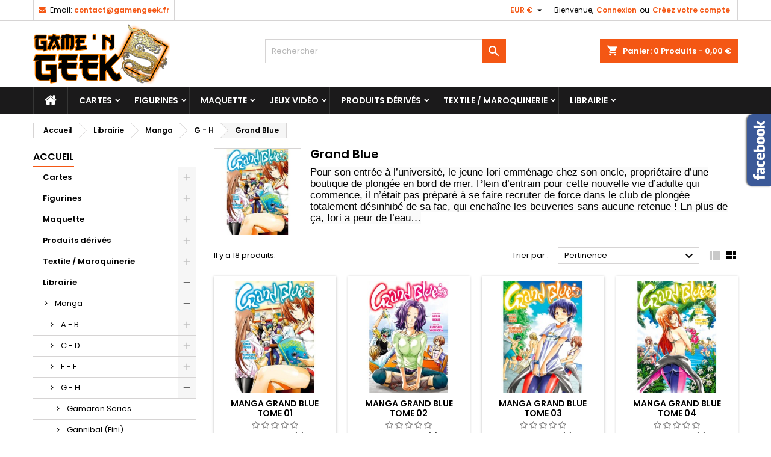

--- FILE ---
content_type: text/html; charset=utf-8
request_url: https://gamengeek.fr/602-grand-blue
body_size: 37772
content:
<!doctype html>
<html lang="fr">

  <head>
    
      
  <meta charset="utf-8">


  <meta http-equiv="x-ua-compatible" content="ie=edge">



  <title>Grand Blue</title>
  
    
  
  <meta name="description" content="Pour son entrée à l’université, le jeune Iori emménage chez son oncle, propriétaire d’une boutique de plongée en bord de mer. Plein d’entrain pour cette nouvelle vie d’adulte qui commence, il n’était pas préparé à se faire recruter de force dans le club de plongée totalement désinhibé de sa fac, qui enchaîne les beuveries sans aucune retenue ! En plus de ça, Iori a peur de l’eau…">
  <meta name="keywords" content="">
        <link rel="canonical" href="https://gamengeek.fr/602-grand-blue">
  




  <meta name="viewport" content="width=device-width, initial-scale=1">



  <link rel="icon" type="image/vnd.microsoft.icon" href="/img/favicon.ico?1657098465">
  <link rel="shortcut icon" type="image/x-icon" href="/img/favicon.ico?1657098465">



  
<link rel="font" rel="preload" as="font" type="font/woff2" crossorigin href="https://gamengeek.fr/themes/AngarTheme/assets/css/fonts/material_icons.woff2"/>
<link rel="font" rel="preload" as="font" type="font/woff2" crossorigin href="https://gamengeek.fr/themes/AngarTheme/assets/css/fonts/fontawesome-webfont.woff2?v=4.7.0"/>

  <link rel="stylesheet" rel="preload" as="style" href="https://gamengeek.fr/themes/AngarTheme/assets/css/theme.css" media="all" />
  <link rel="stylesheet" rel="preload" as="style" href="https://gamengeek.fr/themes/AngarTheme/assets/css/libs/jquery.bxslider.css" media="all" />
  <link rel="stylesheet" rel="preload" as="style" href="https://gamengeek.fr/themes/AngarTheme/assets/css/font-awesome.css" media="all" />
  <link rel="stylesheet" rel="preload" as="style" href="https://gamengeek.fr/themes/AngarTheme/assets/css/angartheme.css" media="all" />
  <link rel="stylesheet" rel="preload" as="style" href="https://gamengeek.fr/themes/AngarTheme/assets/css/home_modyficators.css" media="all" />
  <link rel="stylesheet" rel="preload" as="style" href="https://gamengeek.fr/themes/AngarTheme/assets/css/rwd.css" media="all" />
  <link rel="stylesheet" rel="preload" as="style" href="https://gamengeek.fr/themes/AngarTheme/assets/css/black.css" media="all" />
  <link rel="stylesheet" rel="preload" as="style" href="https://gamengeek.fr/modules/mondialrelay/views/css/front/checkout.css" media="all" />
  <link rel="stylesheet" rel="preload" as="style" href="https://gamengeek.fr/modules/blockreassurance/views/dist/front.css" media="all" />
  <link rel="stylesheet" rel="preload" as="style" href="https://gamengeek.fr/modules/ps_socialfollow/views/css/ps_socialfollow.css" media="all" />
  <link rel="stylesheet" rel="preload" as="style" href="https://gamengeek.fr/modules/ps_facetedsearch/views/dist/front.css" media="all" />
  <link rel="stylesheet" rel="preload" as="style" href="https://gamengeek.fr/modules/angarbanners/views/css/hooks.css" media="all" />
  <link rel="stylesheet" rel="preload" as="style" href="https://gamengeek.fr/modules/angarcmsinfo/views/css/angarcmsinfo.css" media="all" />
  <link rel="stylesheet" rel="preload" as="style" href="https://gamengeek.fr/modules/angarfacebook/views/css/angarfacebook.css" media="all" />
  <link rel="stylesheet" rel="preload" as="style" href="https://gamengeek.fr/modules/angarhomecat/views/css/at_homecat.css" media="all" />
  <link rel="stylesheet" rel="preload" as="style" href="https://gamengeek.fr/modules/angarslider/views/css/angarslider.css" media="all" />
  <link rel="stylesheet" rel="preload" as="style" href="https://gamengeek.fr/modules/angarscrolltop/views/css/angarscrolltop.css" media="all" />
  <link rel="stylesheet" rel="preload" as="style" href="https://gamengeek.fr/modules/productcomments/views/css/productcomments.css" media="all" />
  <link rel="stylesheet" rel="preload" as="style" href="https://gamengeek.fr/js/jquery/ui/themes/base/minified/jquery-ui.min.css" media="all" />
  <link rel="stylesheet" rel="preload" as="style" href="https://gamengeek.fr/js/jquery/ui/themes/base/minified/jquery.ui.theme.min.css" media="all" />
  <link rel="stylesheet" rel="preload" as="style" href="https://gamengeek.fr/js/jquery/plugins/fancybox/jquery.fancybox.css" media="all" />
  <link rel="stylesheet" rel="preload" as="style" href="https://gamengeek.fr/themes/AngarTheme/assets/css/custom.css" media="all" />


  <link rel="stylesheet" href="https://gamengeek.fr/themes/AngarTheme/assets/css/theme.css" type="text/css" media="all">
  <link rel="stylesheet" href="https://gamengeek.fr/themes/AngarTheme/assets/css/libs/jquery.bxslider.css" type="text/css" media="all">
  <link rel="stylesheet" href="https://gamengeek.fr/themes/AngarTheme/assets/css/font-awesome.css" type="text/css" media="all">
  <link rel="stylesheet" href="https://gamengeek.fr/themes/AngarTheme/assets/css/angartheme.css" type="text/css" media="all">
  <link rel="stylesheet" href="https://gamengeek.fr/themes/AngarTheme/assets/css/home_modyficators.css" type="text/css" media="all">
  <link rel="stylesheet" href="https://gamengeek.fr/themes/AngarTheme/assets/css/rwd.css" type="text/css" media="all">
  <link rel="stylesheet" href="https://gamengeek.fr/themes/AngarTheme/assets/css/black.css" type="text/css" media="all">
  <link rel="stylesheet" href="https://gamengeek.fr/modules/mondialrelay/views/css/front/checkout.css" type="text/css" media="all">
  <link rel="stylesheet" href="https://gamengeek.fr/modules/blockreassurance/views/dist/front.css" type="text/css" media="all">
  <link rel="stylesheet" href="https://gamengeek.fr/modules/ps_socialfollow/views/css/ps_socialfollow.css" type="text/css" media="all">
  <link rel="stylesheet" href="https://gamengeek.fr/modules/ps_facetedsearch/views/dist/front.css" type="text/css" media="all">
  <link rel="stylesheet" href="https://gamengeek.fr/modules/angarbanners/views/css/hooks.css" type="text/css" media="all">
  <link rel="stylesheet" href="https://gamengeek.fr/modules/angarcmsinfo/views/css/angarcmsinfo.css" type="text/css" media="all">
  <link rel="stylesheet" href="https://gamengeek.fr/modules/angarfacebook/views/css/angarfacebook.css" type="text/css" media="all">
  <link rel="stylesheet" href="https://gamengeek.fr/modules/angarhomecat/views/css/at_homecat.css" type="text/css" media="all">
  <link rel="stylesheet" href="https://gamengeek.fr/modules/angarslider/views/css/angarslider.css" type="text/css" media="all">
  <link rel="stylesheet" href="https://gamengeek.fr/modules/angarscrolltop/views/css/angarscrolltop.css" type="text/css" media="all">
  <link rel="stylesheet" href="https://gamengeek.fr/modules/productcomments/views/css/productcomments.css" type="text/css" media="all">
  <link rel="stylesheet" href="https://gamengeek.fr/js/jquery/ui/themes/base/minified/jquery-ui.min.css" type="text/css" media="all">
  <link rel="stylesheet" href="https://gamengeek.fr/js/jquery/ui/themes/base/minified/jquery.ui.theme.min.css" type="text/css" media="all">
  <link rel="stylesheet" href="https://gamengeek.fr/js/jquery/plugins/fancybox/jquery.fancybox.css" type="text/css" media="all">
  <link rel="stylesheet" href="https://gamengeek.fr/themes/AngarTheme/assets/css/custom.css" type="text/css" media="all">


<link rel="stylesheet" rel="preload" as="style" href="https://fonts.googleapis.com/css?family=Poppins:400,600&amp;subset=latin,latin-ext&display=block" type="text/css" media="all" />


  

  <script type="text/javascript">
        var MONDIALRELAY_ADDRESS_OPC = false;
        var MONDIALRELAY_AJAX_CHECKOUT_URL = "https:\/\/gamengeek.fr\/module\/mondialrelay\/ajaxCheckout";
        var MONDIALRELAY_CARRIER_METHODS = [];
        var MONDIALRELAY_COUNTRY_ISO = "";
        var MONDIALRELAY_DISPLAY_MAP = "1";
        var MONDIALRELAY_ENSEIGNE = "CC22DSG3";
        var MONDIALRELAY_LANG_ISO = "fr-FR";
        var MONDIALRELAY_NATIVE_RELAY_CARRIERS_IDS = [];
        var MONDIALRELAY_NO_SELECTION_ERROR = "Veuillez s\u00e9lectionner un Point Relais\u00ae.";
        var MONDIALRELAY_POSTCODE = "";
        var MONDIALRELAY_SAVE_RELAY_ERROR = "An unknown error has occurred; your selected Point Relais\u00ae could not be saved.\t";
        var MONDIALRELAY_SELECTED_RELAY_IDENTIFIER = null;
        var MONDIALRELAY_SELECTED_RELAY_INFOS = [];
        var prestashop = {"cart":{"products":[],"totals":{"total":{"type":"total","label":"Total","amount":0,"value":"0,00\u00a0\u20ac"},"total_including_tax":{"type":"total","label":"Total TTC","amount":0,"value":"0,00\u00a0\u20ac"},"total_excluding_tax":{"type":"total","label":"Total HT :","amount":0,"value":"0,00\u00a0\u20ac"}},"subtotals":{"products":{"type":"products","label":"Sous-total","amount":0,"value":"0,00\u00a0\u20ac"},"discounts":null,"shipping":{"type":"shipping","label":"Livraison","amount":0,"value":"gratuit"},"tax":null},"products_count":0,"summary_string":"0 articles","vouchers":{"allowed":1,"added":[]},"discounts":[],"minimalPurchase":0,"minimalPurchaseRequired":""},"currency":{"name":"Euro","iso_code":"EUR","iso_code_num":"978","sign":"\u20ac"},"customer":{"lastname":null,"firstname":null,"email":null,"birthday":null,"newsletter":null,"newsletter_date_add":null,"optin":null,"website":null,"company":null,"siret":null,"ape":null,"is_logged":false,"gender":{"type":null,"name":null},"addresses":[]},"language":{"name":"Fran\u00e7ais (French)","iso_code":"fr","locale":"fr-FR","language_code":"fr","is_rtl":"0","date_format_lite":"d\/m\/Y","date_format_full":"d\/m\/Y H:i:s","id":1},"page":{"title":"","canonical":"https:\/\/gamengeek.fr\/602-grand-blue","meta":{"title":"Grand Blue","description":"Pour son entr\u00e9e \u00e0 l\u2019universit\u00e9, le jeune Iori emm\u00e9nage chez son oncle, propri\u00e9taire d\u2019une boutique de plong\u00e9e en bord de mer. Plein d\u2019entrain pour cette nouvelle vie d\u2019adulte qui commence, il n\u2019\u00e9tait pas pr\u00e9par\u00e9 \u00e0 se faire recruter de force dans le club de plong\u00e9e totalement d\u00e9sinhib\u00e9 de sa fac, qui encha\u00eene les beuveries sans aucune retenue ! En plus de \u00e7a, Iori a peur de l\u2019eau\u2026","keywords":"","robots":"index"},"page_name":"category","body_classes":{"lang-fr":true,"lang-rtl":false,"country-FR":true,"currency-EUR":true,"layout-left-column":true,"page-category":true,"tax-display-enabled":true,"category-id-602":true,"category-Grand Blue":true,"category-id-parent-420":true,"category-depth-level-5":true},"admin_notifications":[]},"shop":{"name":"Game'n Geek","logo":"\/img\/prestashop-logo-1652826289.jpg","stores_icon":"\/img\/logo_stores.png","favicon":"\/img\/favicon.ico"},"urls":{"base_url":"https:\/\/gamengeek.fr\/","current_url":"https:\/\/gamengeek.fr\/602-grand-blue","shop_domain_url":"https:\/\/gamengeek.fr","img_ps_url":"https:\/\/gamengeek.fr\/img\/","img_cat_url":"https:\/\/gamengeek.fr\/img\/c\/","img_lang_url":"https:\/\/gamengeek.fr\/img\/l\/","img_prod_url":"https:\/\/gamengeek.fr\/img\/p\/","img_manu_url":"https:\/\/gamengeek.fr\/img\/m\/","img_sup_url":"https:\/\/gamengeek.fr\/img\/su\/","img_ship_url":"https:\/\/gamengeek.fr\/img\/s\/","img_store_url":"https:\/\/gamengeek.fr\/img\/st\/","img_col_url":"https:\/\/gamengeek.fr\/img\/co\/","img_url":"https:\/\/gamengeek.fr\/themes\/AngarTheme\/assets\/img\/","css_url":"https:\/\/gamengeek.fr\/themes\/AngarTheme\/assets\/css\/","js_url":"https:\/\/gamengeek.fr\/themes\/AngarTheme\/assets\/js\/","pic_url":"https:\/\/gamengeek.fr\/upload\/","pages":{"address":"https:\/\/gamengeek.fr\/adresse","addresses":"https:\/\/gamengeek.fr\/adresses","authentication":"https:\/\/gamengeek.fr\/connexion","cart":"https:\/\/gamengeek.fr\/panier","category":"https:\/\/gamengeek.fr\/index.php?controller=category","cms":"https:\/\/gamengeek.fr\/index.php?controller=cms","contact":"https:\/\/gamengeek.fr\/nous-contacter","discount":"https:\/\/gamengeek.fr\/reduction","guest_tracking":"https:\/\/gamengeek.fr\/suivi-commande-invite","history":"https:\/\/gamengeek.fr\/historique-commandes","identity":"https:\/\/gamengeek.fr\/identite","index":"https:\/\/gamengeek.fr\/","my_account":"https:\/\/gamengeek.fr\/mon-compte","order_confirmation":"https:\/\/gamengeek.fr\/confirmation-commande","order_detail":"https:\/\/gamengeek.fr\/index.php?controller=order-detail","order_follow":"https:\/\/gamengeek.fr\/suivi-commande","order":"https:\/\/gamengeek.fr\/commande","order_return":"https:\/\/gamengeek.fr\/index.php?controller=order-return","order_slip":"https:\/\/gamengeek.fr\/avoirs","pagenotfound":"https:\/\/gamengeek.fr\/page-introuvable","password":"https:\/\/gamengeek.fr\/recuperation-mot-de-passe","pdf_invoice":"https:\/\/gamengeek.fr\/index.php?controller=pdf-invoice","pdf_order_return":"https:\/\/gamengeek.fr\/index.php?controller=pdf-order-return","pdf_order_slip":"https:\/\/gamengeek.fr\/index.php?controller=pdf-order-slip","prices_drop":"https:\/\/gamengeek.fr\/promotions","product":"https:\/\/gamengeek.fr\/index.php?controller=product","search":"https:\/\/gamengeek.fr\/recherche","sitemap":"https:\/\/gamengeek.fr\/plan du site","stores":"https:\/\/gamengeek.fr\/magasins","supplier":"https:\/\/gamengeek.fr\/fournisseur","register":"https:\/\/gamengeek.fr\/connexion?create_account=1","order_login":"https:\/\/gamengeek.fr\/commande?login=1"},"alternative_langs":{"fr":"https:\/\/gamengeek.fr\/602-grand-blue"},"theme_assets":"\/themes\/AngarTheme\/assets\/","actions":{"logout":"https:\/\/gamengeek.fr\/?mylogout="},"no_picture_image":{"bySize":{"small_default":{"url":"https:\/\/gamengeek.fr\/img\/p\/fr-default-small_default.jpg","width":98,"height":98},"cart_default":{"url":"https:\/\/gamengeek.fr\/img\/p\/fr-default-cart_default.jpg","width":125,"height":125},"home_default":{"url":"https:\/\/gamengeek.fr\/img\/p\/fr-default-home_default.jpg","width":259,"height":259},"medium_default":{"url":"https:\/\/gamengeek.fr\/img\/p\/fr-default-medium_default.jpg","width":452,"height":452},"large_default":{"url":"https:\/\/gamengeek.fr\/img\/p\/fr-default-large_default.jpg","width":800,"height":800}},"small":{"url":"https:\/\/gamengeek.fr\/img\/p\/fr-default-small_default.jpg","width":98,"height":98},"medium":{"url":"https:\/\/gamengeek.fr\/img\/p\/fr-default-home_default.jpg","width":259,"height":259},"large":{"url":"https:\/\/gamengeek.fr\/img\/p\/fr-default-large_default.jpg","width":800,"height":800},"legend":""}},"configuration":{"display_taxes_label":true,"display_prices_tax_incl":true,"is_catalog":false,"show_prices":true,"opt_in":{"partner":true},"quantity_discount":{"type":"discount","label":"Remise"},"voucher_enabled":1,"return_enabled":0},"field_required":[],"breadcrumb":{"links":[{"title":"Accueil","url":"https:\/\/gamengeek.fr\/"},{"title":"Librairie","url":"https:\/\/gamengeek.fr\/169-librairie"},{"title":"Manga","url":"https:\/\/gamengeek.fr\/174-manga-"},{"title":"G - H","url":"https:\/\/gamengeek.fr\/420-g-h"},{"title":"Grand Blue","url":"https:\/\/gamengeek.fr\/602-grand-blue"}],"count":5},"link":{"protocol_link":"https:\/\/","protocol_content":"https:\/\/"},"time":1768822672,"static_token":"1818aada2b6f79afb6cd3257a1d3f938","token":"54d77a044bbab8cfa45b2dfd6e92d4ea"};
        var prestashopFacebookAjaxController = "https:\/\/gamengeek.fr\/module\/ps_facebook\/Ajax";
        var psemailsubscription_subscription = "https:\/\/gamengeek.fr\/module\/ps_emailsubscription\/subscription";
        var psr_icon_color = "#F19D76";
      </script>



  
<style type="text/css">
body {
background-color: #ffffff;
font-family: "Poppins", Arial, Helvetica, sans-serif;
}

.products .product-miniature .product-title {
height: 32px;
}

.products .product-miniature .product-title a {
font-size: 14px;
line-height: 16px;
}

#content-wrapper .products .product-miniature .product-desc {
height: 36px;
}

@media (min-width: 991px) {
#home_categories ul li .cat-container {
min-height: 0px;
}
}

@media (min-width: 768px) {
#_desktop_logo {
padding-top: 5px;
padding-bottom: 5px;
}
}

nav.header-nav {
background: #ffffff;
}

nav.header-nav,
.header_sep2 #contact-link span.shop-phone,
.header_sep2 #contact-link span.shop-phone.shop-tel,
.header_sep2 #contact-link span.shop-phone:last-child,
.header_sep2 .lang_currency_top,
.header_sep2 .lang_currency_top:last-child,
.header_sep2 #_desktop_currency_selector,
.header_sep2 #_desktop_language_selector,
.header_sep2 #_desktop_user_info {
border-color: #d6d4d4;
}

#contact-link,
#contact-link a,
.lang_currency_top span.lang_currency_text,
.lang_currency_top .dropdown i.expand-more,
nav.header-nav .user-info span,
nav.header-nav .user-info a.logout,
#languages-block-top div.current,
nav.header-nav a{
color: #000000;
}

#contact-link span.shop-phone strong,
#contact-link span.shop-phone strong a,
.lang_currency_top span.expand-more,
nav.header-nav .user-info a.account {
color: #f45714;
}

#contact-link span.shop-phone i {
color: #f45714;
}

.header-top {
background: #ffffff;
}

div#search_widget form button[type=submit] {
background: #f45714;
color: #ffffff;
}

div#search_widget form button[type=submit]:hover {
background: #f45714;
color: #ffffff;
}


#header div#_desktop_cart .blockcart .header {
background: #f45714;
}

#header div#_desktop_cart .blockcart .header a.cart_link {
color: #ffffff;
}


#homepage-slider .bx-wrapper .bx-pager.bx-default-pager a:hover,
#homepage-slider .bx-wrapper .bx-pager.bx-default-pager a.active{
background: #f45714;
}

div#rwd_menu {
background: #1b1a1b;
}

div#rwd_menu,
div#rwd_menu a {
color: #ffffff;
}

div#rwd_menu,
div#rwd_menu .rwd_menu_item,
div#rwd_menu .rwd_menu_item:first-child {
border-color: #363636;
}

div#rwd_menu .rwd_menu_item:hover,
div#rwd_menu .rwd_menu_item:focus,
div#rwd_menu .rwd_menu_item a:hover,
div#rwd_menu .rwd_menu_item a:focus {
color: #ffffff;
background: #f45714;
}

#mobile_top_menu_wrapper2 .top-menu li a:hover,
.rwd_menu_open ul.user_info li a:hover {
background: #f45714;
color: #ffffff;
}

#_desktop_top_menu{
background: #1b1a1b;
}

#_desktop_top_menu,
#_desktop_top_menu > ul > li,
.menu_sep1 #_desktop_top_menu > ul > li,
.menu_sep1 #_desktop_top_menu > ul > li:last-child,
.menu_sep2 #_desktop_top_menu,
.menu_sep2 #_desktop_top_menu > ul > li,
.menu_sep2 #_desktop_top_menu > ul > li:last-child,
.menu_sep3 #_desktop_top_menu,
.menu_sep4 #_desktop_top_menu,
.menu_sep5 #_desktop_top_menu,
.menu_sep6 #_desktop_top_menu {
border-color: #363636;
}

#_desktop_top_menu > ul > li > a {
color: #ffffff;
}

#_desktop_top_menu > ul > li:hover > a {
color: #ffffff;
background: #f45714;
}

.submenu1 #_desktop_top_menu .popover.sub-menu ul.top-menu li a:hover,
.submenu3 #_desktop_top_menu .popover.sub-menu ul.top-menu li a:hover,
.live_edit_0.submenu1 #_desktop_top_menu .popover.sub-menu ul.top-menu li:hover > a,
.live_edit_0.submenu3 #_desktop_top_menu .popover.sub-menu ul.top-menu li:hover > a {
background: #f45714;
color: #ffffff;
}


#home_categories .homecat_title span {
border-color: #f45714;
}

#home_categories ul li .homecat_name span {
background: #f45714;
}

#home_categories ul li a.view_more {
background: #f45714;
color: #ffffff;
border-color: #f45714;
}

#home_categories ul li a.view_more:hover {
background: #1b1a1b;
color: #ffffff;
border-color: #1b1a1b;
}

.columns .text-uppercase a,
.columns .text-uppercase span,
.columns div#_desktop_cart .cart_index_title a,
#home_man_product .catprod_title a span {
border-color: #f45714;
}

#index .tabs ul.nav-tabs li.nav-item a.active,
#index .tabs ul.nav-tabs li.nav-item a:hover,
.index_title a,
.index_title span {
border-color: #f45714;
}

a.product-flags-plist span.product-flag.new,
#home_cat_product a.product-flags-plist span.product-flag.new,
#product #content .product-flags li,
#product #content .product-flags .product-flag.new {
background: #f45714;
}

.products .product-miniature .product-title a,
#home_cat_product ul li .right-block .name_block a {
color: #000000;
}

.products .product-miniature span.price,
#home_cat_product ul li .product-price-and-shipping .price,
.ui-widget .search_right span.search_price,
body#view #main .wishlist-product-price {
color: #ff5722;
}

.button-container .add-to-cart:hover,
#subcart .cart-buttons .viewcart:hover,
body#view ul li.wishlist-products-item .wishlist-product-bottom .btn-primary:hover {
background: #282828;
color: #ffffff;
border-color: #282828;
}

.button-container .add-to-cart,
.button-container .add-to-cart:disabled,
#subcart .cart-buttons .viewcart,
body#view ul li.wishlist-products-item .wishlist-product-bottom .btn-primary {
background: #f45714;
color: #ffffff;
border-color: #f45714;
}

#home_cat_product .catprod_title span {
border-color: #f45714;
}

#home_man .man_title span {
border-color: #f45714;
}

div#angarinfo_block .icon_cms {
color: #f45714;
}

.footer-container {
background: #1b1a1b;
}

.footer-container,
.footer-container .h3,
.footer-container .links .title,
.row.social_footer {
border-color: #363636;
}

.footer-container .h3 span,
.footer-container .h3 a,
.footer-container .links .title span.h3,
.footer-container .links .title a.h3 {
border-color: #f45714;
}

.footer-container,
.footer-container .h3,
.footer-container .links .title .h3,
.footer-container a,
.footer-container li a,
.footer-container .links ul>li a {
color: #ffffff;
}

.block_newsletter .btn-newsletter {
background: #f45714;
color: #ffffff;
}

.block_newsletter .btn-newsletter:hover {
background: #f45714;
color: #ffffff;
}

.footer-container .bottom-footer {
background: #1b1a1b;
border-color: #363636;
color: #ffffff;
}

.product-prices .current-price span.price {
color: #ff5722;
}

.product-add-to-cart button.btn.add-to-cart:hover {
background: #282828;
color: #ffffff;
border-color: #282828;
}

.product-add-to-cart button.btn.add-to-cart,
.product-add-to-cart button.btn.add-to-cart:disabled {
background: #f45714;
color: #ffffff;
border-color: #f45714;
}

#product .tabs ul.nav-tabs li.nav-item a.active,
#product .tabs ul.nav-tabs li.nav-item a:hover,
#product .index_title span,
.page-product-heading span,
body #product-comments-list-header .comments-nb {
border-color: #f45714;
}

body .btn-primary:hover {
background: #3aa04c;
color: #ffffff;
border-color: #196f28;
}

body .btn-primary,
body .btn-primary.disabled,
body .btn-primary:disabled,
body .btn-primary.disabled:hover {
background: #43b754;
color: #ffffff;
border-color: #399a49;
}

body .btn-secondary:hover {
background: #eeeeee;
color: #000000;
border-color: #d8d8d8;
}

body .btn-secondary,
body .btn-secondary.disabled,
body .btn-secondary:disabled,
body .btn-secondary.disabled:hover {
background: #f6f6f6;
color: #000000;
border-color: #d8d8d8;
}

.form-control:focus, .input-group.focus {
border-color: #dbdbdb;
outline-color: #dbdbdb;
}

body .pagination .page-list .current a,
body .pagination .page-list a:hover,
body .pagination .page-list .current a.disabled,
body .pagination .page-list .current a.disabled:hover {
color: #f45714;
}

.page-my-account #content .links a:hover i {
color: #f45714;
}

#scroll_top {
background: #f45714;
color: #ffffff;
}

#scroll_top:hover,
#scroll_top:focus {
background: #1b1a1b;
color: #ffffff;
}

</style>



    
  </head>

  <body id="category" class="lang-fr country-fr currency-eur layout-left-column page-category tax-display-enabled category-id-602 category-grand-blue category-id-parent-420 category-depth-level-5 live_edit_0  ps_176 ps_176
	no_bg #ffffff bg_attatchment_fixed bg_position_tl bg_repeat_xy bg_size_initial slider_position_column slider_controls_black banners_top2 banners_top_tablets2 banners_top_phones1 banners_bottom2 banners_bottom_tablets2 banners_bottom_phones1 submenu1 pl_1col_qty_5 pl_2col_qty_4 pl_3col_qty_3 pl_1col_qty_bigtablets_4 pl_2col_qty_bigtablets_3 pl_3col_qty_bigtablets_2 pl_1col_qty_tablets_3 pl_1col_qty_phones_1 home_tabs1 pl_border_type2 32 14 16 pl_button_icon_no pl_button_qty2 pl_desc_no pl_reviews_no pl_availability_no  hide_reference_no hide_reassurance_yes product_tabs1    menu_sep1 header_sep2 slider_boxed feat_cat_style2 feat_cat4 feat_cat_bigtablets2 feat_cat_tablets2 feat_cat_phones0 all_products_yes pl_colors_yes newsletter_info_yes stickycart_yes stickymenu_yes homeicon_no pl_man_no product_hide_man_no  pl_ref_yes  mainfont_Poppins bg_white standard_carusele not_logged  ">

    
      
    

    <main>
      
              

      <header id="header">
        
          


  <div class="header-banner">
    
  </div>



  <nav class="header-nav">
    <div class="container">
      <div class="row">
          <div class="col-md-12 col-xs-12">
            <div id="_desktop_contact_link">
  <div id="contact-link">

	
			<span class="shop-phone contact_link">
			<a href="https://gamengeek.fr/nous-contacter">Contact</a>
		</span>
	
			<span class="shop-phone shop-email">
			<i class="fa fa-envelope"></i>
			<span class="shop-phone_text">Email:</span>
			<strong><a href="&#109;&#97;&#105;&#108;&#116;&#111;&#58;%63%6f%6e%74%61%63%74@%67%61%6d%65%6e%67%65%65%6b.%66%72" >&#x63;&#x6f;&#x6e;&#x74;&#x61;&#x63;&#x74;&#x40;&#x67;&#x61;&#x6d;&#x65;&#x6e;&#x67;&#x65;&#x65;&#x6b;&#x2e;&#x66;&#x72;</a></strong>
		</span>
	

  </div>
</div>


            <div id="_desktop_user_info">
  <div class="user-info">


	<ul class="user_info hidden-md-up">

		
			<li><a href="https://gamengeek.fr/mon-compte" title="Identifiez-vous" rel="nofollow">Connexion</a></li>
			<li><a href="https://gamengeek.fr/connexion?create_account=1" title="Identifiez-vous" rel="nofollow">Créez votre compte</a></li>

		
	</ul>


	<div class="hidden-sm-down">
		<span class="welcome">Bienvenue,</span>
					<a class="account" href="https://gamengeek.fr/mon-compte" title="Identifiez-vous" rel="nofollow">Connexion</a>

			<span class="or">ou</span>

			<a class="account" href="https://gamengeek.fr/connexion?create_account=1" title="Identifiez-vous" rel="nofollow">Créez votre compte</a>
			</div>


  </div>
</div><div id="_desktop_currency_selector" class="lang_currency_top">
  <div class="currency-selector dropdown js-dropdown">
	<button data-toggle="dropdown" class="hidden-sm-down2 btn-unstyle" aria-haspopup="true" aria-expanded="false" aria-label="Sélecteur de devise">
	  <span class="expand-more _gray-darker">EUR €</span>
	  <i class="material-icons expand-more">&#xE5C5;</i>
	</button>
	<ul class="dropdown-menu hidden-sm-down2" aria-labelledby="currency-selector-label">
	  		<li >
		  <a title="Franc suisse" rel="nofollow" href="https://gamengeek.fr/602-grand-blue?SubmitCurrency=1&amp;id_currency=2" class="dropdown-item">CHF CHF</a>
		</li>
	  		<li  class="current" >
		  <a title="Euro" rel="nofollow" href="https://gamengeek.fr/602-grand-blue?SubmitCurrency=1&amp;id_currency=1" class="dropdown-item">EUR €</a>
		</li>
	  	</ul>
  </div>
</div>

          </div>
      </div>
    </div>
  </nav>



  <div class="header-top">
    <div class="container">
	  <div class="row">
        <div class="col-md-4 hidden-sm-down2" id="_desktop_logo">
                            <a href="https://gamengeek.fr/">
                  <img class="logo img-responsive" src="/img/prestashop-logo-1652826289.jpg" alt="Game&#039;n Geek">
                </a>
                    </div>
		
<div id="_desktop_cart">

	<div class="cart_top">

		<div class="blockcart cart-preview inactive" data-refresh-url="//gamengeek.fr/module/ps_shoppingcart/ajax">
			<div class="header">
			
				<div class="cart_index_title">
					<a class="cart_link" rel="nofollow" href="//gamengeek.fr/panier?action=show">
						<i class="material-icons shopping-cart">shopping_cart</i>
						<span class="hidden-sm-down cart_title">Panier:</span>
						<span class="cart-products-count">
							0<span> Produits - 0,00 €</span>
						</span>
					</a>
				</div>


				<div id="subcart">

					<ul class="cart_products">

											<li>Il n'y a plus d'articles dans votre panier</li>
					
										</ul>

					<ul class="cart-subtotals">

				
						<li>
							<span class="text">Livraison</span>
							<span class="value">gratuit</span>
							<span class="clearfix"></span>
						</li>

						<li>
							<span class="text">Total</span>
							<span class="value">0,00 €</span>
							<span class="clearfix"></span>
						</li>

					</ul>

					<div class="cart-buttons">
						<a class="btn btn-primary viewcart" href="//gamengeek.fr/panier?action=show">Commander <i class="material-icons">&#xE315;</i></a>
											</div>

				</div>

			</div>
		</div>

	</div>

</div>


<!-- Block search module TOP -->
<div id="_desktop_search_widget" class="col-lg-4 col-md-4 col-sm-12 search-widget hidden-sm-down ">
	<div id="search_widget" data-search-controller-url="//gamengeek.fr/recherche">
		<form method="get" action="//gamengeek.fr/recherche">
			<input type="hidden" name="controller" value="search">
			<input type="text" name="s" value="" placeholder="Rechercher" aria-label="Rechercher">
			<button type="submit">
				<i class="material-icons search">&#xE8B6;</i>
				<span class="hidden-xl-down">Rechercher</span>
			</button>
		</form>
	</div>
</div>
<!-- /Block search module TOP -->

		<div class="clearfix"></div>
	  </div>
    </div>

	<div id="rwd_menu" class="hidden-md-up">
		<div class="container">
			<div id="menu-icon2" class="rwd_menu_item"><i class="material-icons d-inline">&#xE5D2;</i></div>
			<div id="search-icon" class="rwd_menu_item"><i class="material-icons search">&#xE8B6;</i></div>
			<div id="user-icon" class="rwd_menu_item"><i class="material-icons logged">&#xE7FF;</i></div>
			<div id="_mobile_cart" class="rwd_menu_item"></div>
		</div>
		<div class="clearfix"></div>
	</div>

	<div class="container">
		<div id="mobile_top_menu_wrapper2" class="rwd_menu_open hidden-md-up" style="display:none;">
			<div class="js-top-menu mobile" id="_mobile_top_menu"></div>
		</div>

		<div id="mobile_search_wrapper" class="rwd_menu_open hidden-md-up" style="display:none;">
			<div id="_mobile_search_widget"></div>
		</div>

		<div id="mobile_user_wrapper" class="rwd_menu_open hidden-md-up" style="display:none;">
			<div id="_mobile_user_info"></div>
		</div>
	</div>
  </div>
  

<div class="menu js-top-menu position-static hidden-sm-down" id="_desktop_top_menu">
    

      <ul class="top-menu container" id="top-menu" data-depth="0">

					<li class="home_icon"><a href="https://gamengeek.fr/"><i class="icon-home"></i><span>Accueil</span></a></li>
		
	    
							<li class="category" id="category-170">
								  <a
					class="dropdown-item sf-with-ul"
					href="https://gamengeek.fr/170-cartes" data-depth="0"
									  >
										  					  					  <span class="float-xs-right hidden-md-up">
						<span data-target="#top_sub_menu_62362" data-toggle="collapse" class="navbar-toggler collapse-icons">
						  <i class="material-icons add">&#xE313;</i>
						  <i class="material-icons remove">&#xE316;</i>
						</span>
					  </span>
										Cartes
				  </a>
				  				  <div  class="popover sub-menu js-sub-menu collapse" id="top_sub_menu_62362">
					

      <ul class="top-menu container"  data-depth="1">

		
	    
							<li class="category" id="category-179">
								  <a
					class="dropdown-item dropdown-submenu sf-with-ul"
					href="https://gamengeek.fr/179-pokemon" data-depth="1"
									  >
										  					  					  <span class="float-xs-right hidden-md-up">
						<span data-target="#top_sub_menu_62386" data-toggle="collapse" class="navbar-toggler collapse-icons">
						  <i class="material-icons add">&#xE313;</i>
						  <i class="material-icons remove">&#xE316;</i>
						</span>
					  </span>
										Pokémon
				  </a>
				  				  <div  class="collapse" id="top_sub_menu_62386">
					

      <ul class="top-menu container"  data-depth="2">

		
	    
							<li class="category" id="category-627">
								  <a
					class="dropdown-item"
					href="https://gamengeek.fr/627-pokemon-francais" data-depth="2"
									  >
										POKEMON FRANCAIS
				  </a>
				  				</li>
							<li class="category" id="category-628">
								  <a
					class="dropdown-item"
					href="https://gamengeek.fr/628-pokemon-japonais" data-depth="2"
									  >
										POKEMON JAPONAIS
				  </a>
				  				</li>
							<li class="category" id="category-629">
								  <a
					class="dropdown-item"
					href="https://gamengeek.fr/629-pokemon-coreen" data-depth="2"
									  >
										POKEMON COREEN
				  </a>
				  				</li>
							<li class="category" id="category-630">
								  <a
					class="dropdown-item"
					href="https://gamengeek.fr/630-pokemon-chinois" data-depth="2"
									  >
										POKEMON CHINOIS
				  </a>
				  				</li>
							<li class="category" id="category-631">
								  <a
					class="dropdown-item"
					href="https://gamengeek.fr/631-accessoires-pokemon" data-depth="2"
									  >
										ACCESSOIRES POKEMON
				  </a>
				  				</li>
			
		
      </ul>


									  </div>
				  				</li>
							<li class="category" id="category-180">
								  <a
					class="dropdown-item dropdown-submenu"
					href="https://gamengeek.fr/180-yu-gi-oh-" data-depth="1"
									  >
										Yu-gi-oh !
				  </a>
				  				</li>
							<li class="category" id="category-181">
								  <a
					class="dropdown-item dropdown-submenu"
					href="https://gamengeek.fr/181-magic-the-gathering" data-depth="1"
									  >
										Magic The Gathering
				  </a>
				  				</li>
							<li class="category" id="category-530">
								  <a
					class="dropdown-item dropdown-submenu"
					href="https://gamengeek.fr/530-lorcana" data-depth="1"
									  >
										Lorcana
				  </a>
				  				</li>
							<li class="category" id="category-623">
								  <a
					class="dropdown-item dropdown-submenu"
					href="https://gamengeek.fr/623-one-piece" data-depth="1"
									  >
										One Piece
				  </a>
				  				</li>
							<li class="category" id="category-182">
								  <a
					class="dropdown-item dropdown-submenu"
					href="https://gamengeek.fr/182-dragon-ball-super-card-game" data-depth="1"
									  >
										Dragon Ball Super Card Game
				  </a>
				  				</li>
							<li class="category" id="category-183">
								  <a
					class="dropdown-item dropdown-submenu"
					href="https://gamengeek.fr/183-autres-cartes" data-depth="1"
									  >
										Autres cartes
				  </a>
				  				</li>
							<li class="category" id="category-184">
								  <a
					class="dropdown-item dropdown-submenu"
					href="https://gamengeek.fr/184-accessoires" data-depth="1"
									  >
										Accessoires
				  </a>
				  				</li>
			
		
      </ul>


																																	  </div>
				  				</li>
							<li class="category" id="category-168">
								  <a
					class="dropdown-item sf-with-ul"
					href="https://gamengeek.fr/168-figurines" data-depth="0"
									  >
										  					  					  <span class="float-xs-right hidden-md-up">
						<span data-target="#top_sub_menu_46410" data-toggle="collapse" class="navbar-toggler collapse-icons">
						  <i class="material-icons add">&#xE313;</i>
						  <i class="material-icons remove">&#xE316;</i>
						</span>
					  </span>
										Figurines
				  </a>
				  				  <div  class="popover sub-menu js-sub-menu collapse" id="top_sub_menu_46410">
					

      <ul class="top-menu container"  data-depth="1">

		
	    
							<li class="category" id="category-213">
								  <a
					class="dropdown-item dropdown-submenu sf-with-ul"
					href="https://gamengeek.fr/213-funko-pop" data-depth="1"
									  >
										  					  					  <span class="float-xs-right hidden-md-up">
						<span data-target="#top_sub_menu_39745" data-toggle="collapse" class="navbar-toggler collapse-icons">
						  <i class="material-icons add">&#xE313;</i>
						  <i class="material-icons remove">&#xE316;</i>
						</span>
					  </span>
										Funko Pop
				  </a>
				  				  <div  class="collapse" id="top_sub_menu_39745">
					

      <ul class="top-menu container"  data-depth="2">

		
	    
							<li class="category" id="category-634">
								  <a
					class="dropdown-item"
					href="https://gamengeek.fr/634-bleach" data-depth="2"
									  >
										Bleach
				  </a>
				  				</li>
							<li class="category" id="category-617">
								  <a
					class="dropdown-item"
					href="https://gamengeek.fr/617-chainsaw-man" data-depth="2"
									  >
										Chainsaw Man
				  </a>
				  				</li>
							<li class="category" id="category-655">
								  <a
					class="dropdown-item"
					href="https://gamengeek.fr/655-dandadan" data-depth="2"
									  >
										Dandadan
				  </a>
				  				</li>
							<li class="category" id="category-264">
								  <a
					class="dropdown-item"
					href="https://gamengeek.fr/264-demon-slayer" data-depth="2"
									  >
										Demon Slayer
				  </a>
				  				</li>
							<li class="category" id="category-216">
								  <a
					class="dropdown-item"
					href="https://gamengeek.fr/216-disney" data-depth="2"
									  >
										Disney
				  </a>
				  				</li>
							<li class="category" id="category-214">
								  <a
					class="dropdown-item"
					href="https://gamengeek.fr/214-dragon-ball" data-depth="2"
									  >
										Dragon Ball
				  </a>
				  				</li>
							<li class="category" id="category-215">
								  <a
					class="dropdown-item"
					href="https://gamengeek.fr/215-harry-potter" data-depth="2"
									  >
										Harry potter
				  </a>
				  				</li>
							<li class="category" id="category-475">
								  <a
					class="dropdown-item"
					href="https://gamengeek.fr/475-hunter-x-hunter" data-depth="2"
									  >
										Hunter X Hunter
				  </a>
				  				</li>
							<li class="category" id="category-472">
								  <a
					class="dropdown-item"
					href="https://gamengeek.fr/472-jujutsu-kaisen" data-depth="2"
									  >
										Jujutsu Kaisen
				  </a>
				  				</li>
							<li class="category" id="category-263">
								  <a
					class="dropdown-item"
					href="https://gamengeek.fr/263-my-hero-academia" data-depth="2"
									  >
										My Hero Academia
				  </a>
				  				</li>
							<li class="category" id="category-269">
								  <a
					class="dropdown-item"
					href="https://gamengeek.fr/269-naruto-boruto" data-depth="2"
									  >
										Naruto / Boruto
				  </a>
				  				</li>
							<li class="category" id="category-471">
								  <a
					class="dropdown-item"
					href="https://gamengeek.fr/471-one-piece" data-depth="2"
									  >
										One Piece
				  </a>
				  				</li>
							<li class="category" id="category-222">
								  <a
					class="dropdown-item"
					href="https://gamengeek.fr/222-pokemon" data-depth="2"
									  >
										Pokemon
				  </a>
				  				</li>
							<li class="category" id="category-217">
								  <a
					class="dropdown-item"
					href="https://gamengeek.fr/217-star-wars" data-depth="2"
									  >
										Star Wars
				  </a>
				  				</li>
							<li class="category" id="category-221">
								  <a
					class="dropdown-item"
					href="https://gamengeek.fr/221-mangas" data-depth="2"
									  >
										Mangas
				  </a>
				  				</li>
							<li class="category" id="category-220">
								  <a
					class="dropdown-item"
					href="https://gamengeek.fr/220-marvel-dc-comics" data-depth="2"
									  >
										Marvel / DC Comics
				  </a>
				  				</li>
							<li class="category" id="category-218">
								  <a
					class="dropdown-item"
					href="https://gamengeek.fr/218-cinema-tv" data-depth="2"
									  >
										Cinema / TV
				  </a>
				  				</li>
							<li class="category" id="category-223">
								  <a
					class="dropdown-item"
					href="https://gamengeek.fr/223-jeux-video" data-depth="2"
									  >
										Jeux vidéo
				  </a>
				  				</li>
							<li class="category" id="category-219">
								  <a
					class="dropdown-item"
					href="https://gamengeek.fr/219-musique-sports" data-depth="2"
									  >
										Musique / Sports
				  </a>
				  				</li>
			
		
      </ul>


									  </div>
				  				</li>
							<li class="category" id="category-211">
								  <a
					class="dropdown-item dropdown-submenu sf-with-ul"
					href="https://gamengeek.fr/211-figurines" data-depth="1"
									  >
										  					  					  <span class="float-xs-right hidden-md-up">
						<span data-target="#top_sub_menu_53702" data-toggle="collapse" class="navbar-toggler collapse-icons">
						  <i class="material-icons add">&#xE313;</i>
						  <i class="material-icons remove">&#xE316;</i>
						</span>
					  </span>
										Figurines
				  </a>
				  				  <div  class="collapse" id="top_sub_menu_53702">
					

      <ul class="top-menu container"  data-depth="2">

		
	    
							<li class="category" id="category-261">
								  <a
					class="dropdown-item"
					href="https://gamengeek.fr/261-l-attaque-des-ttians" data-depth="2"
									  >
										L&#039;Attaque des Ttians
				  </a>
				  				</li>
							<li class="category" id="category-633">
								  <a
					class="dropdown-item"
					href="https://gamengeek.fr/633-dandadan" data-depth="2"
									  >
										Dandadan
				  </a>
				  				</li>
							<li class="category" id="category-224">
								  <a
					class="dropdown-item"
					href="https://gamengeek.fr/224-demon-slayer" data-depth="2"
									  >
										Demon Slayer
				  </a>
				  				</li>
							<li class="category" id="category-225">
								  <a
					class="dropdown-item"
					href="https://gamengeek.fr/225-disney" data-depth="2"
									  >
										Disney
				  </a>
				  				</li>
							<li class="category" id="category-226">
								  <a
					class="dropdown-item"
					href="https://gamengeek.fr/226-dragon-ball" data-depth="2"
									  >
										Dragon Ball
				  </a>
				  				</li>
							<li class="category" id="category-635">
								  <a
					class="dropdown-item"
					href="https://gamengeek.fr/635-frieren-beyond-journey-s-end" data-depth="2"
									  >
										Frieren : Beyond Journey&#039;s End
				  </a>
				  				</li>
							<li class="category" id="category-227">
								  <a
					class="dropdown-item"
					href="https://gamengeek.fr/227-gundam" data-depth="2"
									  >
										Gundam
				  </a>
				  				</li>
							<li class="category" id="category-228">
								  <a
					class="dropdown-item"
					href="https://gamengeek.fr/228-harry-potter" data-depth="2"
									  >
										Harry potter
				  </a>
				  				</li>
							<li class="category" id="category-262">
								  <a
					class="dropdown-item"
					href="https://gamengeek.fr/262-jujutsu-kaisen" data-depth="2"
									  >
										Jujutsu Kaisen
				  </a>
				  				</li>
							<li class="category" id="category-636">
								  <a
					class="dropdown-item"
					href="https://gamengeek.fr/636-les-carnets-de-l-apothicaire" data-depth="2"
									  >
										Les carnets de l&#039;Apothicaire
				  </a>
				  				</li>
							<li class="category" id="category-229">
								  <a
					class="dropdown-item"
					href="https://gamengeek.fr/229-my-hero-academia" data-depth="2"
									  >
										My Hero Academia
				  </a>
				  				</li>
							<li class="category" id="category-230">
								  <a
					class="dropdown-item"
					href="https://gamengeek.fr/230-naruto" data-depth="2"
									  >
										Naruto
				  </a>
				  				</li>
							<li class="category" id="category-231">
								  <a
					class="dropdown-item"
					href="https://gamengeek.fr/231-one-piece" data-depth="2"
									  >
										One Piece
				  </a>
				  				</li>
							<li class="category" id="category-531">
								  <a
					class="dropdown-item"
					href="https://gamengeek.fr/531-pokemon" data-depth="2"
									  >
										Pokémon
				  </a>
				  				</li>
							<li class="category" id="category-638">
								  <a
					class="dropdown-item"
					href="https://gamengeek.fr/638-sakamoto-days" data-depth="2"
									  >
										Sakamoto Days
				  </a>
				  				</li>
							<li class="category" id="category-234">
								  <a
					class="dropdown-item"
					href="https://gamengeek.fr/234-mangas-anime" data-depth="2"
									  >
										Mangas / Anime
				  </a>
				  				</li>
							<li class="category" id="category-235">
								  <a
					class="dropdown-item"
					href="https://gamengeek.fr/235-marvel-dc-comics" data-depth="2"
									  >
										Marvel / DC Comics
				  </a>
				  				</li>
							<li class="category" id="category-236">
								  <a
					class="dropdown-item"
					href="https://gamengeek.fr/236-cinema-tv" data-depth="2"
									  >
										Cinema / TV
				  </a>
				  				</li>
							<li class="category" id="category-237">
								  <a
					class="dropdown-item"
					href="https://gamengeek.fr/237-jeux-video" data-depth="2"
									  >
										Jeux Vidéo
				  </a>
				  				</li>
			
		
      </ul>


									  </div>
				  				</li>
							<li class="category" id="category-385">
								  <a
					class="dropdown-item dropdown-submenu sf-with-ul"
					href="https://gamengeek.fr/385-warhammer" data-depth="1"
									  >
										  					  					  <span class="float-xs-right hidden-md-up">
						<span data-target="#top_sub_menu_43118" data-toggle="collapse" class="navbar-toggler collapse-icons">
						  <i class="material-icons add">&#xE313;</i>
						  <i class="material-icons remove">&#xE316;</i>
						</span>
					  </span>
										Warhammer
				  </a>
				  				  <div  class="collapse" id="top_sub_menu_43118">
					

      <ul class="top-menu container"  data-depth="2">

		
	    
							<li class="category" id="category-386">
								  <a
					class="dropdown-item"
					href="https://gamengeek.fr/386-warhammer-40-000" data-depth="2"
									  >
										Warhammer 40 000
				  </a>
				  				</li>
							<li class="category" id="category-387">
								  <a
					class="dropdown-item"
					href="https://gamengeek.fr/387-warhammer-age-of-sigmar" data-depth="2"
									  >
										Warhammer Age Of Sigmar
				  </a>
				  				</li>
							<li class="category" id="category-388">
								  <a
					class="dropdown-item"
					href="https://gamengeek.fr/388-citadel-colors-peintures-accessoires" data-depth="2"
									  >
										Citadel Colors Peintures &amp; accessoires
				  </a>
				  				</li>
			
		
      </ul>


									  </div>
				  				</li>
			
		
      </ul>


																																	  </div>
				  				</li>
							<li class="category" id="category-640">
								  <a
					class="dropdown-item sf-with-ul"
					href="https://gamengeek.fr/640-maquette" data-depth="0"
									  >
										  					  					  <span class="float-xs-right hidden-md-up">
						<span data-target="#top_sub_menu_47634" data-toggle="collapse" class="navbar-toggler collapse-icons">
						  <i class="material-icons add">&#xE313;</i>
						  <i class="material-icons remove">&#xE316;</i>
						</span>
					  </span>
										Maquette
				  </a>
				  				  <div  class="popover sub-menu js-sub-menu collapse" id="top_sub_menu_47634">
					

      <ul class="top-menu container"  data-depth="1">

		
	    
							<li class="category" id="category-645">
								  <a
					class="dropdown-item dropdown-submenu"
					href="https://gamengeek.fr/645-one-piece" data-depth="1"
									  >
										One Piece
				  </a>
				  				</li>
							<li class="category" id="category-642">
								  <a
					class="dropdown-item dropdown-submenu"
					href="https://gamengeek.fr/642-gundam" data-depth="1"
									  >
										Gundam
				  </a>
				  				</li>
							<li class="category" id="category-641">
								  <a
					class="dropdown-item dropdown-submenu"
					href="https://gamengeek.fr/641-pokemon" data-depth="1"
									  >
										Pokémon
				  </a>
				  				</li>
							<li class="category" id="category-643">
								  <a
					class="dropdown-item dropdown-submenu"
					href="https://gamengeek.fr/643-saint-seiya" data-depth="1"
									  >
										Saint Seiya
				  </a>
				  				</li>
							<li class="category" id="category-644">
								  <a
					class="dropdown-item dropdown-submenu"
					href="https://gamengeek.fr/644-transformers" data-depth="1"
									  >
										Transformers
				  </a>
				  				</li>
			
		
      </ul>


																																	  </div>
				  				</li>
							<li class="category" id="category-416">
								  <a
					class="dropdown-item sf-with-ul"
					href="https://gamengeek.fr/416-jeux-video" data-depth="0"
									  >
										  					  					  <span class="float-xs-right hidden-md-up">
						<span data-target="#top_sub_menu_55168" data-toggle="collapse" class="navbar-toggler collapse-icons">
						  <i class="material-icons add">&#xE313;</i>
						  <i class="material-icons remove">&#xE316;</i>
						</span>
					  </span>
										Jeux Vidéo
				  </a>
				  				  <div  class="popover sub-menu js-sub-menu collapse" id="top_sub_menu_55168">
					

      <ul class="top-menu container"  data-depth="1">

		
	    
							<li class="category" id="category-199">
								  <a
					class="dropdown-item dropdown-submenu sf-with-ul"
					href="https://gamengeek.fr/199-jeux" data-depth="1"
									  >
										  					  					  <span class="float-xs-right hidden-md-up">
						<span data-target="#top_sub_menu_87513" data-toggle="collapse" class="navbar-toggler collapse-icons">
						  <i class="material-icons add">&#xE313;</i>
						  <i class="material-icons remove">&#xE316;</i>
						</span>
					  </span>
										Jeux
				  </a>
				  				  <div  class="collapse" id="top_sub_menu_87513">
					

      <ul class="top-menu container"  data-depth="2">

		
	    
							<li class="category" id="category-200">
								  <a
					class="dropdown-item sf-with-ul"
					href="https://gamengeek.fr/200-playstation" data-depth="2"
									  >
										  					  					  <span class="float-xs-right hidden-md-up">
						<span data-target="#top_sub_menu_62927" data-toggle="collapse" class="navbar-toggler collapse-icons">
						  <i class="material-icons add">&#xE313;</i>
						  <i class="material-icons remove">&#xE316;</i>
						</span>
					  </span>
										Playstation
				  </a>
				  				  <div  class="collapse" id="top_sub_menu_62927">
					

      <ul class="top-menu container"  data-depth="3">

		
	    
							<li class="category" id="category-13">
								  <a
					class="dropdown-item"
					href="https://gamengeek.fr/13-jeux-playstation-5" data-depth="3"
									  >
										Jeux Playstation 5
				  </a>
				  				</li>
							<li class="category" id="category-20">
								  <a
					class="dropdown-item"
					href="https://gamengeek.fr/20-jeux-playstation-4" data-depth="3"
									  >
										Jeux Playstation 4
				  </a>
				  				</li>
							<li class="category" id="category-24">
								  <a
					class="dropdown-item"
					href="https://gamengeek.fr/24-jeux-playstation-3" data-depth="3"
									  >
										Jeux Playstation 3
				  </a>
				  				</li>
							<li class="category" id="category-27">
								  <a
					class="dropdown-item"
					href="https://gamengeek.fr/27-jeux-playstation-2" data-depth="3"
									  >
										Jeux Playstation 2
				  </a>
				  				</li>
							<li class="category" id="category-30">
								  <a
					class="dropdown-item"
					href="https://gamengeek.fr/30-jeux-playstation-1" data-depth="3"
									  >
										Jeux Playstation 1
				  </a>
				  				</li>
							<li class="category" id="category-35">
								  <a
					class="dropdown-item"
					href="https://gamengeek.fr/35-jeux-ps-vita" data-depth="3"
									  >
										Jeux PS Vita
				  </a>
				  				</li>
							<li class="category" id="category-38">
								  <a
					class="dropdown-item"
					href="https://gamengeek.fr/38-jeux-psp" data-depth="3"
									  >
										Jeux PSP
				  </a>
				  				</li>
			
		
      </ul>


									  </div>
				  				</li>
							<li class="category" id="category-201">
								  <a
					class="dropdown-item sf-with-ul"
					href="https://gamengeek.fr/201-xbox" data-depth="2"
									  >
										  					  					  <span class="float-xs-right hidden-md-up">
						<span data-target="#top_sub_menu_23775" data-toggle="collapse" class="navbar-toggler collapse-icons">
						  <i class="material-icons add">&#xE313;</i>
						  <i class="material-icons remove">&#xE316;</i>
						</span>
					  </span>
										Xbox
				  </a>
				  				  <div  class="collapse" id="top_sub_menu_23775">
					

      <ul class="top-menu container"  data-depth="3">

		
	    
							<li class="category" id="category-45">
								  <a
					class="dropdown-item"
					href="https://gamengeek.fr/45-jeux-xbox-series" data-depth="3"
									  >
										Jeux Xbox Series
				  </a>
				  				</li>
							<li class="category" id="category-48">
								  <a
					class="dropdown-item"
					href="https://gamengeek.fr/48-jeux-xbox-one" data-depth="3"
									  >
										Jeux Xbox One
				  </a>
				  				</li>
							<li class="category" id="category-51">
								  <a
					class="dropdown-item"
					href="https://gamengeek.fr/51-jeux-xbox-360" data-depth="3"
									  >
										Jeux Xbox 360
				  </a>
				  				</li>
							<li class="category" id="category-54">
								  <a
					class="dropdown-item"
					href="https://gamengeek.fr/54-jeux-xbox-classic" data-depth="3"
									  >
										Jeux Xbox classic - 1ere Génération
				  </a>
				  				</li>
			
		
      </ul>


									  </div>
				  				</li>
							<li class="category" id="category-202">
								  <a
					class="dropdown-item sf-with-ul"
					href="https://gamengeek.fr/202-nintendo" data-depth="2"
									  >
										  					  					  <span class="float-xs-right hidden-md-up">
						<span data-target="#top_sub_menu_237" data-toggle="collapse" class="navbar-toggler collapse-icons">
						  <i class="material-icons add">&#xE313;</i>
						  <i class="material-icons remove">&#xE316;</i>
						</span>
					  </span>
										Nintendo
				  </a>
				  				  <div  class="collapse" id="top_sub_menu_237">
					

      <ul class="top-menu container"  data-depth="3">

		
	    
							<li class="category" id="category-59">
								  <a
					class="dropdown-item"
					href="https://gamengeek.fr/59-jeux-nintendo-switch" data-depth="3"
									  >
										Jeux Nintendo Switch
				  </a>
				  				</li>
							<li class="category" id="category-73">
								  <a
					class="dropdown-item"
					href="https://gamengeek.fr/73-jeux-nintendo-wii-u" data-depth="3"
									  >
										Jeux Nintendo Wii U
				  </a>
				  				</li>
							<li class="category" id="category-76">
								  <a
					class="dropdown-item"
					href="https://gamengeek.fr/76-jeux-nintendo-wii" data-depth="3"
									  >
										Jeux Nintendo Wii
				  </a>
				  				</li>
							<li class="category" id="category-79">
								  <a
					class="dropdown-item"
					href="https://gamengeek.fr/79-jeux-nintendo-gamecube" data-depth="3"
									  >
										Jeux Nintendo GameCube
				  </a>
				  				</li>
							<li class="category" id="category-82">
								  <a
					class="dropdown-item"
					href="https://gamengeek.fr/82-jeux-nintendo-64" data-depth="3"
									  >
										Jeux Nintendo 64
				  </a>
				  				</li>
							<li class="category" id="category-85">
								  <a
					class="dropdown-item"
					href="https://gamengeek.fr/85-jeux-nintendo-virtual-boy" data-depth="3"
									  >
										Jeux Nintendo Virtual Boy
				  </a>
				  				</li>
							<li class="category" id="category-88">
								  <a
					class="dropdown-item"
					href="https://gamengeek.fr/88-jeux-super-nintendo" data-depth="3"
									  >
										Jeux Super Nintendo
				  </a>
				  				</li>
							<li class="category" id="category-91">
								  <a
					class="dropdown-item"
					href="https://gamengeek.fr/91-jeux-nintendo-nes" data-depth="3"
									  >
										Jeux Nintendo NES
				  </a>
				  				</li>
							<li class="category" id="category-94">
								  <a
					class="dropdown-item"
					href="https://gamengeek.fr/94-jeux-2ds-3ds" data-depth="3"
									  >
										Jeux 2DS-3DS
				  </a>
				  				</li>
							<li class="category" id="category-97">
								  <a
					class="dropdown-item"
					href="https://gamengeek.fr/97-jeux-ds" data-depth="3"
									  >
										Jeux DS
				  </a>
				  				</li>
							<li class="category" id="category-100">
								  <a
					class="dropdown-item"
					href="https://gamengeek.fr/100-jeux-gameboy-advance" data-depth="3"
									  >
										Jeux GameBoy Advance
				  </a>
				  				</li>
							<li class="category" id="category-103">
								  <a
					class="dropdown-item"
					href="https://gamengeek.fr/103-jeux-gameboy" data-depth="3"
									  >
										Jeux GameBoy
				  </a>
				  				</li>
			
		
      </ul>


									  </div>
				  				</li>
							<li class="category" id="category-203">
								  <a
					class="dropdown-item sf-with-ul"
					href="https://gamengeek.fr/203-sega" data-depth="2"
									  >
										  					  					  <span class="float-xs-right hidden-md-up">
						<span data-target="#top_sub_menu_94815" data-toggle="collapse" class="navbar-toggler collapse-icons">
						  <i class="material-icons add">&#xE313;</i>
						  <i class="material-icons remove">&#xE316;</i>
						</span>
					  </span>
										Sega
				  </a>
				  				  <div  class="collapse" id="top_sub_menu_94815">
					

      <ul class="top-menu container"  data-depth="3">

		
	    
							<li class="category" id="category-114">
								  <a
					class="dropdown-item"
					href="https://gamengeek.fr/114-jeux-sega-dreamcast" data-depth="3"
									  >
										Jeux Sega Dreamcast
				  </a>
				  				</li>
							<li class="category" id="category-117">
								  <a
					class="dropdown-item"
					href="https://gamengeek.fr/117-jeux-sega-saturn" data-depth="3"
									  >
										Jeux Sega Saturn
				  </a>
				  				</li>
							<li class="category" id="category-120">
								  <a
					class="dropdown-item"
					href="https://gamengeek.fr/120-jeux-sega-32x" data-depth="3"
									  >
										Jeux Sega 32x
				  </a>
				  				</li>
							<li class="category" id="category-123">
								  <a
					class="dropdown-item"
					href="https://gamengeek.fr/123-jeux-sega-megacd" data-depth="3"
									  >
										Jeux Sega MegaCD
				  </a>
				  				</li>
							<li class="category" id="category-126">
								  <a
					class="dropdown-item"
					href="https://gamengeek.fr/126-jeux-sega-megadrive" data-depth="3"
									  >
										Jeux Sega Megadrive
				  </a>
				  				</li>
							<li class="category" id="category-129">
								  <a
					class="dropdown-item"
					href="https://gamengeek.fr/129-jeux-sega-master-system" data-depth="3"
									  >
										Jeux Sega Master System
				  </a>
				  				</li>
							<li class="category" id="category-132">
								  <a
					class="dropdown-item"
					href="https://gamengeek.fr/132-jeux-gamegear" data-depth="3"
									  >
										Jeux GameGear
				  </a>
				  				</li>
			
		
      </ul>


									  </div>
				  				</li>
			
		
      </ul>


									  </div>
				  				</li>
							<li class="category" id="category-207">
								  <a
					class="dropdown-item dropdown-submenu sf-with-ul"
					href="https://gamengeek.fr/207-consoles-et-accessoires" data-depth="1"
									  >
										  					  					  <span class="float-xs-right hidden-md-up">
						<span data-target="#top_sub_menu_78990" data-toggle="collapse" class="navbar-toggler collapse-icons">
						  <i class="material-icons add">&#xE313;</i>
						  <i class="material-icons remove">&#xE316;</i>
						</span>
					  </span>
										Consoles et Accessoires
				  </a>
				  				  <div  class="collapse" id="top_sub_menu_78990">
					

      <ul class="top-menu container"  data-depth="2">

		
	    
							<li class="category" id="category-10">
								  <a
					class="dropdown-item sf-with-ul"
					href="https://gamengeek.fr/10-playstation" data-depth="2"
									  >
										  					  					  <span class="float-xs-right hidden-md-up">
						<span data-target="#top_sub_menu_71467" data-toggle="collapse" class="navbar-toggler collapse-icons">
						  <i class="material-icons add">&#xE313;</i>
						  <i class="material-icons remove">&#xE316;</i>
						</span>
					  </span>
										Playstation
				  </a>
				  				  <div  class="collapse" id="top_sub_menu_71467">
					

      <ul class="top-menu container"  data-depth="3">

		
	    
							<li class="category" id="category-12">
								  <a
					class="dropdown-item sf-with-ul"
					href="https://gamengeek.fr/12-PS5" data-depth="3"
									  >
										  					  					  <span class="float-xs-right hidden-md-up">
						<span data-target="#top_sub_menu_36705" data-toggle="collapse" class="navbar-toggler collapse-icons">
						  <i class="material-icons add">&#xE313;</i>
						  <i class="material-icons remove">&#xE316;</i>
						</span>
					  </span>
										Playstation 5
				  </a>
				  				  <div  class="collapse" id="top_sub_menu_36705">
					

      <ul class="top-menu container"  data-depth="4">

		
	    
							<li class="category" id="category-15">
								  <a
					class="dropdown-item"
					href="https://gamengeek.fr/15-consoles-playstation-5" data-depth="4"
									  >
										Consoles Playstation 5
				  </a>
				  				</li>
							<li class="category" id="category-23">
								  <a
					class="dropdown-item"
					href="https://gamengeek.fr/23-accessoires-playstation-5" data-depth="4"
									  >
										Accessoires Playstation 5
				  </a>
				  				</li>
			
		
      </ul>


									  </div>
				  				</li>
							<li class="category" id="category-16">
								  <a
					class="dropdown-item sf-with-ul"
					href="https://gamengeek.fr/16-playstation-4" data-depth="3"
									  >
										  					  					  <span class="float-xs-right hidden-md-up">
						<span data-target="#top_sub_menu_4950" data-toggle="collapse" class="navbar-toggler collapse-icons">
						  <i class="material-icons add">&#xE313;</i>
						  <i class="material-icons remove">&#xE316;</i>
						</span>
					  </span>
										Playstation 4
				  </a>
				  				  <div  class="collapse" id="top_sub_menu_4950">
					

      <ul class="top-menu container"  data-depth="4">

		
	    
							<li class="category" id="category-21">
								  <a
					class="dropdown-item"
					href="https://gamengeek.fr/21-consoles-playstation-4" data-depth="4"
									  >
										Consoles Playstation 4
				  </a>
				  				</li>
							<li class="category" id="category-22">
								  <a
					class="dropdown-item"
					href="https://gamengeek.fr/22-accessoires-playstation-4" data-depth="4"
									  >
										Accessoires Playstation 4
				  </a>
				  				</li>
			
		
      </ul>


									  </div>
				  				</li>
							<li class="category" id="category-17">
								  <a
					class="dropdown-item"
					href="https://gamengeek.fr/17-playstation-3" data-depth="3"
									  >
										Playstation 3
				  </a>
				  				</li>
							<li class="category" id="category-18">
								  <a
					class="dropdown-item"
					href="https://gamengeek.fr/18-playstation-2" data-depth="3"
									  >
										Playstation 2
				  </a>
				  				</li>
							<li class="category" id="category-19">
								  <a
					class="dropdown-item"
					href="https://gamengeek.fr/19-playstation-1" data-depth="3"
									  >
										Playstation 1
				  </a>
				  				</li>
			
		
      </ul>


									  </div>
				  				</li>
							<li class="category" id="category-11">
								  <a
					class="dropdown-item sf-with-ul"
					href="https://gamengeek.fr/11-xbox" data-depth="2"
									  >
										  					  					  <span class="float-xs-right hidden-md-up">
						<span data-target="#top_sub_menu_33968" data-toggle="collapse" class="navbar-toggler collapse-icons">
						  <i class="material-icons add">&#xE313;</i>
						  <i class="material-icons remove">&#xE316;</i>
						</span>
					  </span>
										Xbox
				  </a>
				  				  <div  class="collapse" id="top_sub_menu_33968">
					

      <ul class="top-menu container"  data-depth="3">

		
	    
							<li class="category" id="category-41">
								  <a
					class="dropdown-item sf-with-ul"
					href="https://gamengeek.fr/41-xbox-series" data-depth="3"
									  >
										  					  					  <span class="float-xs-right hidden-md-up">
						<span data-target="#top_sub_menu_56684" data-toggle="collapse" class="navbar-toggler collapse-icons">
						  <i class="material-icons add">&#xE313;</i>
						  <i class="material-icons remove">&#xE316;</i>
						</span>
					  </span>
										Xbox Series S et X
				  </a>
				  				  <div  class="collapse" id="top_sub_menu_56684">
					

      <ul class="top-menu container"  data-depth="4">

		
	    
							<li class="category" id="category-46">
								  <a
					class="dropdown-item"
					href="https://gamengeek.fr/46-consoles-xbox-series" data-depth="4"
									  >
										Consoles Xbox Series
				  </a>
				  				</li>
							<li class="category" id="category-47">
								  <a
					class="dropdown-item"
					href="https://gamengeek.fr/47-accessoires-xbox-series" data-depth="4"
									  >
										Accessoires Xbox Series
				  </a>
				  				</li>
			
		
      </ul>


									  </div>
				  				</li>
							<li class="category" id="category-42">
								  <a
					class="dropdown-item sf-with-ul"
					href="https://gamengeek.fr/42-xbox-one-" data-depth="3"
									  >
										  					  					  <span class="float-xs-right hidden-md-up">
						<span data-target="#top_sub_menu_3255" data-toggle="collapse" class="navbar-toggler collapse-icons">
						  <i class="material-icons add">&#xE313;</i>
						  <i class="material-icons remove">&#xE316;</i>
						</span>
					  </span>
										Xbox One
				  </a>
				  				  <div  class="collapse" id="top_sub_menu_3255">
					

      <ul class="top-menu container"  data-depth="4">

		
	    
							<li class="category" id="category-49">
								  <a
					class="dropdown-item"
					href="https://gamengeek.fr/49-consoles-xbox-one" data-depth="4"
									  >
										Consoles Xbox One
				  </a>
				  				</li>
							<li class="category" id="category-50">
								  <a
					class="dropdown-item"
					href="https://gamengeek.fr/50-accessoires-xbox-one" data-depth="4"
									  >
										Accessoires Xbox One
				  </a>
				  				</li>
			
		
      </ul>


									  </div>
				  				</li>
							<li class="category" id="category-43">
								  <a
					class="dropdown-item"
					href="https://gamengeek.fr/43-xbox-360" data-depth="3"
									  >
										Xbox 360
				  </a>
				  				</li>
							<li class="category" id="category-44">
								  <a
					class="dropdown-item"
					href="https://gamengeek.fr/44-xbox-classic" data-depth="3"
									  >
										Xbox Classic
				  </a>
				  				</li>
			
		
      </ul>


									  </div>
				  				</li>
							<li class="category" id="category-57">
								  <a
					class="dropdown-item sf-with-ul"
					href="https://gamengeek.fr/57-nintendo" data-depth="2"
									  >
										  					  					  <span class="float-xs-right hidden-md-up">
						<span data-target="#top_sub_menu_95648" data-toggle="collapse" class="navbar-toggler collapse-icons">
						  <i class="material-icons add">&#xE313;</i>
						  <i class="material-icons remove">&#xE316;</i>
						</span>
					  </span>
										Nintendo
				  </a>
				  				  <div  class="collapse" id="top_sub_menu_95648">
					

      <ul class="top-menu container"  data-depth="3">

		
	    
							<li class="category" id="category-58">
								  <a
					class="dropdown-item sf-with-ul"
					href="https://gamengeek.fr/58-switch" data-depth="3"
									  >
										  					  					  <span class="float-xs-right hidden-md-up">
						<span data-target="#top_sub_menu_24573" data-toggle="collapse" class="navbar-toggler collapse-icons">
						  <i class="material-icons add">&#xE313;</i>
						  <i class="material-icons remove">&#xE316;</i>
						</span>
					  </span>
										Switch
				  </a>
				  				  <div  class="collapse" id="top_sub_menu_24573">
					

      <ul class="top-menu container"  data-depth="4">

		
	    
							<li class="category" id="category-60">
								  <a
					class="dropdown-item"
					href="https://gamengeek.fr/60-consoles-nintendo-switch" data-depth="4"
									  >
										Consoles Nintendo Switch
				  </a>
				  				</li>
							<li class="category" id="category-61">
								  <a
					class="dropdown-item"
					href="https://gamengeek.fr/61-accessoires-et-manettes-nintendo-switch" data-depth="4"
									  >
										Accessoires et manettes Nintendo Switch
				  </a>
				  				</li>
			
		
      </ul>


									  </div>
				  				</li>
							<li class="category" id="category-62">
								  <a
					class="dropdown-item"
					href="https://gamengeek.fr/62-wii-u" data-depth="3"
									  >
										Wii U
				  </a>
				  				</li>
							<li class="category" id="category-63">
								  <a
					class="dropdown-item"
					href="https://gamengeek.fr/63-wii" data-depth="3"
									  >
										Wii
				  </a>
				  				</li>
							<li class="category" id="category-64">
								  <a
					class="dropdown-item"
					href="https://gamengeek.fr/64-gamecube" data-depth="3"
									  >
										GameCube
				  </a>
				  				</li>
							<li class="category" id="category-65">
								  <a
					class="dropdown-item"
					href="https://gamengeek.fr/65-nintendo-64" data-depth="3"
									  >
										Nintendo 64
				  </a>
				  				</li>
							<li class="category" id="category-67">
								  <a
					class="dropdown-item"
					href="https://gamengeek.fr/67-super-nintendo" data-depth="3"
									  >
										Super Nintendo
				  </a>
				  				</li>
							<li class="category" id="category-68">
								  <a
					class="dropdown-item"
					href="https://gamengeek.fr/68-nes" data-depth="3"
									  >
										Nes
				  </a>
				  				</li>
			
		
      </ul>


									  </div>
				  				</li>
							<li class="category" id="category-106">
								  <a
					class="dropdown-item sf-with-ul"
					href="https://gamengeek.fr/106-sega" data-depth="2"
									  >
										  					  					  <span class="float-xs-right hidden-md-up">
						<span data-target="#top_sub_menu_25187" data-toggle="collapse" class="navbar-toggler collapse-icons">
						  <i class="material-icons add">&#xE313;</i>
						  <i class="material-icons remove">&#xE316;</i>
						</span>
					  </span>
										Sega
				  </a>
				  				  <div  class="collapse" id="top_sub_menu_25187">
					

      <ul class="top-menu container"  data-depth="3">

		
	    
							<li class="category" id="category-107">
								  <a
					class="dropdown-item"
					href="https://gamengeek.fr/107-dreamcast" data-depth="3"
									  >
										Dreamcast
				  </a>
				  				</li>
							<li class="category" id="category-108">
								  <a
					class="dropdown-item"
					href="https://gamengeek.fr/108-saturn" data-depth="3"
									  >
										Saturn
				  </a>
				  				</li>
							<li class="category" id="category-109">
								  <a
					class="dropdown-item"
					href="https://gamengeek.fr/109-32x" data-depth="3"
									  >
										32x
				  </a>
				  				</li>
							<li class="category" id="category-110">
								  <a
					class="dropdown-item"
					href="https://gamengeek.fr/110-megacd" data-depth="3"
									  >
										MegaCD
				  </a>
				  				</li>
							<li class="category" id="category-111">
								  <a
					class="dropdown-item"
					href="https://gamengeek.fr/111-megadrive" data-depth="3"
									  >
										Megadrive
				  </a>
				  				</li>
							<li class="category" id="category-112">
								  <a
					class="dropdown-item"
					href="https://gamengeek.fr/112-master-system" data-depth="3"
									  >
										Master System
				  </a>
				  				</li>
			
		
      </ul>


									  </div>
				  				</li>
							<li class="category" id="category-136">
								  <a
					class="dropdown-item sf-with-ul"
					href="https://gamengeek.fr/136-consoles-portables" data-depth="2"
									  >
										  					  					  <span class="float-xs-right hidden-md-up">
						<span data-target="#top_sub_menu_96366" data-toggle="collapse" class="navbar-toggler collapse-icons">
						  <i class="material-icons add">&#xE313;</i>
						  <i class="material-icons remove">&#xE316;</i>
						</span>
					  </span>
										Consoles Portables
				  </a>
				  				  <div  class="collapse" id="top_sub_menu_96366">
					

      <ul class="top-menu container"  data-depth="3">

		
	    
							<li class="category" id="category-72">
								  <a
					class="dropdown-item"
					href="https://gamengeek.fr/72-nintendo-gameboy" data-depth="3"
									  >
										Nintendo GameBoy
				  </a>
				  				</li>
							<li class="category" id="category-71">
								  <a
					class="dropdown-item"
					href="https://gamengeek.fr/71-nintendo-gameboy-advance" data-depth="3"
									  >
										Nintendo Gameboy Advance
				  </a>
				  				</li>
							<li class="category" id="category-70">
								  <a
					class="dropdown-item"
					href="https://gamengeek.fr/70-nintendo-ds" data-depth="3"
									  >
										Nintendo DS
				  </a>
				  				</li>
							<li class="category" id="category-69">
								  <a
					class="dropdown-item"
					href="https://gamengeek.fr/69-nintendo-2ds-3ds" data-depth="3"
									  >
										Nintendo 2DS-3DS
				  </a>
				  				</li>
							<li class="category" id="category-265">
								  <a
					class="dropdown-item"
					href="https://gamengeek.fr/265-game-watch" data-depth="3"
									  >
										Game &amp; Watch
				  </a>
				  				</li>
							<li class="category" id="category-113">
								  <a
					class="dropdown-item"
					href="https://gamengeek.fr/113-sega-gamegear" data-depth="3"
									  >
										Sega GameGear
				  </a>
				  				</li>
							<li class="category" id="category-34">
								  <a
					class="dropdown-item"
					href="https://gamengeek.fr/34-psp" data-depth="3"
									  >
										PSP
				  </a>
				  				</li>
							<li class="category" id="category-33">
								  <a
					class="dropdown-item"
					href="https://gamengeek.fr/33-ps-vita" data-depth="3"
									  >
										PS VITA
				  </a>
				  				</li>
							<li class="category" id="category-150">
								  <a
					class="dropdown-item"
					href="https://gamengeek.fr/150-atari-lynx" data-depth="3"
									  >
										Atari Lynx
				  </a>
				  				</li>
			
		
      </ul>


									  </div>
				  				</li>
							<li class="category" id="category-473">
								  <a
					class="dropdown-item"
					href="https://gamengeek.fr/473-boites-de-protection" data-depth="2"
									  >
										Boites de protection
				  </a>
				  				</li>
			
		
      </ul>


									  </div>
				  				</li>
			
		
      </ul>


																																	  </div>
				  				</li>
							<li class="category" id="category-171">
								  <a
					class="dropdown-item sf-with-ul"
					href="https://gamengeek.fr/171-produits-derives" data-depth="0"
									  >
										  					  					  <span class="float-xs-right hidden-md-up">
						<span data-target="#top_sub_menu_34419" data-toggle="collapse" class="navbar-toggler collapse-icons">
						  <i class="material-icons add">&#xE313;</i>
						  <i class="material-icons remove">&#xE316;</i>
						</span>
					  </span>
										Produits dérivés
				  </a>
				  				  <div  class="popover sub-menu js-sub-menu collapse" id="top_sub_menu_34419">
					

      <ul class="top-menu container"  data-depth="1">

		
	    
							<li class="category" id="category-190">
								  <a
					class="dropdown-item dropdown-submenu"
					href="https://gamengeek.fr/190-mug-bol" data-depth="1"
									  >
										Mug / Bol
				  </a>
				  				</li>
							<li class="category" id="category-618">
								  <a
					class="dropdown-item dropdown-submenu"
					href="https://gamengeek.fr/618-verres" data-depth="1"
									  >
										Verres
				  </a>
				  				</li>
							<li class="category" id="category-194">
								  <a
					class="dropdown-item dropdown-submenu"
					href="https://gamengeek.fr/194-peluche-coussin" data-depth="1"
									  >
										Peluche / Coussin
				  </a>
				  				</li>
							<li class="category" id="category-196">
								  <a
					class="dropdown-item dropdown-submenu"
					href="https://gamengeek.fr/196-decoration" data-depth="1"
									  >
										Décoration
				  </a>
				  				</li>
							<li class="category" id="category-619">
								  <a
					class="dropdown-item dropdown-submenu"
					href="https://gamengeek.fr/619-stand-acrylique" data-depth="1"
									  >
										Stand acrylique
				  </a>
				  				</li>
							<li class="category" id="category-191">
								  <a
					class="dropdown-item dropdown-submenu"
					href="https://gamengeek.fr/191-porte-cle" data-depth="1"
									  >
										Porte Clé
				  </a>
				  				</li>
							<li class="category" id="category-266">
								  <a
					class="dropdown-item dropdown-submenu"
					href="https://gamengeek.fr/266-art-de-la-table" data-depth="1"
									  >
										Art de la table
				  </a>
				  				</li>
							<li class="category" id="category-193">
								  <a
					class="dropdown-item dropdown-submenu"
					href="https://gamengeek.fr/193-puzzle" data-depth="1"
									  >
										Puzzle
				  </a>
				  				</li>
							<li class="category" id="category-478">
								  <a
					class="dropdown-item dropdown-submenu"
					href="https://gamengeek.fr/478-posters" data-depth="1"
									  >
										Posters
				  </a>
				  				</li>
							<li class="category" id="category-480">
								  <a
					class="dropdown-item dropdown-submenu"
					href="https://gamengeek.fr/480-autres" data-depth="1"
									  >
										Autres
				  </a>
				  				</li>
			
		
      </ul>


																																	  </div>
				  				</li>
							<li class="category" id="category-172">
								  <a
					class="dropdown-item sf-with-ul"
					href="https://gamengeek.fr/172-textile-maroquinerie" data-depth="0"
									  >
										  					  					  <span class="float-xs-right hidden-md-up">
						<span data-target="#top_sub_menu_22302" data-toggle="collapse" class="navbar-toggler collapse-icons">
						  <i class="material-icons add">&#xE313;</i>
						  <i class="material-icons remove">&#xE316;</i>
						</span>
					  </span>
										Textile / Maroquinerie
				  </a>
				  				  <div  class="popover sub-menu js-sub-menu collapse" id="top_sub_menu_22302">
					

      <ul class="top-menu container"  data-depth="1">

		
	    
							<li class="category" id="category-632">
								  <a
					class="dropdown-item dropdown-submenu"
					href="https://gamengeek.fr/632-tote-bag" data-depth="1"
									  >
										Tote Bag
				  </a>
				  				</li>
							<li class="category" id="category-656">
								  <a
					class="dropdown-item dropdown-submenu"
					href="https://gamengeek.fr/656-couverture-plaid" data-depth="1"
									  >
										Couverture / Plaid
				  </a>
				  				</li>
							<li class="category" id="category-474">
								  <a
					class="dropdown-item dropdown-submenu"
					href="https://gamengeek.fr/474-serviettes" data-depth="1"
									  >
										Serviettes
				  </a>
				  				</li>
							<li class="category" id="category-185">
								  <a
					class="dropdown-item dropdown-submenu"
					href="https://gamengeek.fr/185-sac" data-depth="1"
									  >
										Sac
				  </a>
				  				</li>
							<li class="category" id="category-186">
								  <a
					class="dropdown-item dropdown-submenu"
					href="https://gamengeek.fr/186-porte-monnaie-portefeuille" data-depth="1"
									  >
										Porte monnaie / PorteFeuille
				  </a>
				  				</li>
							<li class="category" id="category-187">
								  <a
					class="dropdown-item dropdown-submenu"
					href="https://gamengeek.fr/187-vetements" data-depth="1"
									  >
										Vêtements
				  </a>
				  				</li>
							<li class="category" id="category-477">
								  <a
					class="dropdown-item dropdown-submenu"
					href="https://gamengeek.fr/477-parapluie" data-depth="1"
									  >
										Parapluie
				  </a>
				  				</li>
							<li class="category" id="category-188">
								  <a
					class="dropdown-item dropdown-submenu"
					href="https://gamengeek.fr/188-casquette-bonnet" data-depth="1"
									  >
										Casquette / Bonnet
				  </a>
				  				</li>
			
		
      </ul>


																																	  </div>
				  				</li>
							<li class="category" id="category-169">
								  <a
					class="dropdown-item sf-with-ul"
					href="https://gamengeek.fr/169-librairie" data-depth="0"
									  >
										  					  					  <span class="float-xs-right hidden-md-up">
						<span data-target="#top_sub_menu_16239" data-toggle="collapse" class="navbar-toggler collapse-icons">
						  <i class="material-icons add">&#xE313;</i>
						  <i class="material-icons remove">&#xE316;</i>
						</span>
					  </span>
										Librairie
				  </a>
				  				  <div  class="popover sub-menu js-sub-menu collapse" id="top_sub_menu_16239">
					

      <ul class="top-menu container"  data-depth="1">

		
	    
							<li class="category" id="category-174">
								  <a
					class="dropdown-item dropdown-submenu sf-with-ul"
					href="https://gamengeek.fr/174-manga-" data-depth="1"
									  >
										  					  					  <span class="float-xs-right hidden-md-up">
						<span data-target="#top_sub_menu_66620" data-toggle="collapse" class="navbar-toggler collapse-icons">
						  <i class="material-icons add">&#xE313;</i>
						  <i class="material-icons remove">&#xE316;</i>
						</span>
					  </span>
										Manga
				  </a>
				  				  <div  class="collapse" id="top_sub_menu_66620">
					

      <ul class="top-menu container"  data-depth="2">

		
	    
							<li class="category" id="category-417">
								  <a
					class="dropdown-item sf-with-ul"
					href="https://gamengeek.fr/417-a-b" data-depth="2"
									  >
										  					  					  <span class="float-xs-right hidden-md-up">
						<span data-target="#top_sub_menu_60159" data-toggle="collapse" class="navbar-toggler collapse-icons">
						  <i class="material-icons add">&#xE313;</i>
						  <i class="material-icons remove">&#xE316;</i>
						</span>
					  </span>
										A - B
				  </a>
				  				  <div  class="collapse" id="top_sub_menu_60159">
					

      <ul class="top-menu container"  data-depth="3">

		
	    
							<li class="category" id="category-483">
								  <a
					class="dropdown-item"
					href="https://gamengeek.fr/483-008-apprenti-espion" data-depth="3"
									  >
										008 : Apprenti Espion
				  </a>
				  				</li>
							<li class="category" id="category-615">
								  <a
					class="dropdown-item"
					href="https://gamengeek.fr/615-25-dimensional-seduction" data-depth="3"
									  >
										2.5 Dimensional Seduction
				  </a>
				  				</li>
							<li class="category" id="category-485">
								  <a
					class="dropdown-item"
					href="https://gamengeek.fr/485-12-ans-fini" data-depth="3"
									  >
										12 ans (Fini)
				  </a>
				  				</li>
							<li class="category" id="category-534">
								  <a
					class="dropdown-item"
					href="https://gamengeek.fr/534-5-cm-per-second-fini" data-depth="3"
									  >
										5 cm per Second (Fini)
				  </a>
				  				</li>
							<li class="category" id="category-616">
								  <a
					class="dropdown-item"
					href="https://gamengeek.fr/616-404-demons" data-depth="3"
									  >
										404 Demons
				  </a>
				  				</li>
							<li class="category" id="category-405">
								  <a
					class="dropdown-item"
					href="https://gamengeek.fr/405-a-couple-of-cockoos" data-depth="3"
									  >
										A Couple of Cockoos
				  </a>
				  				</li>
							<li class="category" id="category-535">
								  <a
					class="dropdown-item"
					href="https://gamengeek.fr/535-a-silent-voice-fini" data-depth="3"
									  >
										A Silent Voice (Fini)
				  </a>
				  				</li>
							<li class="category" id="category-484">
								  <a
					class="dropdown-item"
					href="https://gamengeek.fr/484-a-sign-of-affection" data-depth="3"
									  >
										A sign of affection
				  </a>
				  				</li>
							<li class="category" id="category-536">
								  <a
					class="dropdown-item"
					href="https://gamengeek.fr/536-abyss-azure-fini" data-depth="3"
									  >
										Abyss Azure (Fini)
				  </a>
				  				</li>
							<li class="category" id="category-538">
								  <a
					class="dropdown-item"
					href="https://gamengeek.fr/538-acca-13-brigade-de-contre-espionnage" data-depth="3"
									  >
										Acca 13 - Brigade de contre espionnage
				  </a>
				  				</li>
							<li class="category" id="category-486">
								  <a
					class="dropdown-item"
					href="https://gamengeek.fr/486-acid-town" data-depth="3"
									  >
										Acid Town
				  </a>
				  				</li>
							<li class="category" id="category-487">
								  <a
					class="dropdown-item"
					href="https://gamengeek.fr/487-adabana-fini" data-depth="3"
									  >
										Adabana (Fini)
				  </a>
				  				</li>
							<li class="category" id="category-438">
								  <a
					class="dropdown-item"
					href="https://gamengeek.fr/438-adieu-eri" data-depth="3"
									  >
										Adieu Eri
				  </a>
				  				</li>
							<li class="category" id="category-488">
								  <a
					class="dropdown-item"
					href="https://gamengeek.fr/488-adonis" data-depth="3"
									  >
										Adonis
				  </a>
				  				</li>
							<li class="category" id="category-493">
								  <a
					class="dropdown-item"
					href="https://gamengeek.fr/493-air-gear-fini" data-depth="3"
									  >
										Air Gear (Fini)
				  </a>
				  				</li>
							<li class="category" id="category-489">
								  <a
					class="dropdown-item"
					href="https://gamengeek.fr/489-akane-banashi" data-depth="3"
									  >
										Akane Banashi
				  </a>
				  				</li>
							<li class="category" id="category-314">
								  <a
					class="dropdown-item"
					href="https://gamengeek.fr/314-akira-couleur-fini" data-depth="3"
									  >
										Akira Couleur (Fini)
				  </a>
				  				</li>
							<li class="category" id="category-532">
								  <a
					class="dropdown-item"
					href="https://gamengeek.fr/532-akira-noir-blanc-fini" data-depth="3"
									  >
										Akira Noir &amp; Blanc (Fini)
				  </a>
				  				</li>
							<li class="category" id="category-390">
								  <a
					class="dropdown-item"
					href="https://gamengeek.fr/390-alice-in-borderland-fini" data-depth="3"
									  >
										Alice in borderland (Fini)
				  </a>
				  				</li>
							<li class="category" id="category-539">
								  <a
					class="dropdown-item"
					href="https://gamengeek.fr/539-all-out-" data-depth="3"
									  >
										All Out !!
				  </a>
				  				</li>
							<li class="category" id="category-490">
								  <a
					class="dropdown-item"
					href="https://gamengeek.fr/490-all-you-need-is-kill-fini" data-depth="3"
									  >
										All you need is kill (Fini)
				  </a>
				  				</li>
							<li class="category" id="category-315">
								  <a
					class="dropdown-item"
					href="https://gamengeek.fr/315-alma-fini" data-depth="3"
									  >
										Alma (Fini)
				  </a>
				  				</li>
							<li class="category" id="category-492">
								  <a
					class="dropdown-item"
					href="https://gamengeek.fr/492-angels-of-death-fini" data-depth="3"
									  >
										Angels of Death (Fini)
				  </a>
				  				</li>
							<li class="category" id="category-491">
								  <a
					class="dropdown-item"
					href="https://gamengeek.fr/491-an-hour-of-romance" data-depth="3"
									  >
										An hour of Romance
				  </a>
				  				</li>
							<li class="category" id="category-317">
								  <a
					class="dropdown-item"
					href="https://gamengeek.fr/317-ao-ashi" data-depth="3"
									  >
										Ao Ashi
				  </a>
				  				</li>
							<li class="category" id="category-507">
								  <a
					class="dropdown-item"
					href="https://gamengeek.fr/507-apres-la-pluie-fini" data-depth="3"
									  >
										Après la pluie (Fini)
				  </a>
				  				</li>
							<li class="category" id="category-494">
								  <a
					class="dropdown-item"
					href="https://gamengeek.fr/494-arretes-de-me-chauffer-nagatoro" data-depth="3"
									  >
										Arrêtes de me chauffer Nagatoro
				  </a>
				  				</li>
							<li class="category" id="category-495">
								  <a
					class="dropdown-item"
					href="https://gamengeek.fr/495-arsene-lupin" data-depth="3"
									  >
										Arsène Lupin
				  </a>
				  				</li>
							<li class="category" id="category-496">
								  <a
					class="dropdown-item"
					href="https://gamengeek.fr/496-arslan" data-depth="3"
									  >
										Arslan
				  </a>
				  				</li>
							<li class="category" id="category-344">
								  <a
					class="dropdown-item"
					href="https://gamengeek.fr/344-assassination-classroom-fini" data-depth="3"
									  >
										Assassination Classroom (Fini)
				  </a>
				  				</li>
							<li class="category" id="category-497">
								  <a
					class="dropdown-item"
					href="https://gamengeek.fr/497-ayashimon-fini" data-depth="3"
									  >
										Ayashimon (Fini)
				  </a>
				  				</li>
							<li class="category" id="category-498">
								  <a
					class="dropdown-item"
					href="https://gamengeek.fr/498-badducks-fini" data-depth="3"
									  >
										Badducks (Fini)
				  </a>
				  				</li>
							<li class="category" id="category-499">
								  <a
					class="dropdown-item"
					href="https://gamengeek.fr/499-bakemonogatari" data-depth="3"
									  >
										Bakemonogatari
				  </a>
				  				</li>
							<li class="category" id="category-500">
								  <a
					class="dropdown-item"
					href="https://gamengeek.fr/500-baki-the-grappler-fini" data-depth="3"
									  >
										Baki The Grappler (Fini)
				  </a>
				  				</li>
							<li class="category" id="category-501">
								  <a
					class="dropdown-item"
					href="https://gamengeek.fr/501-banana-fish-perfect-edition-fini" data-depth="3"
									  >
										Banana Fish Perfect Edition (Fini)
				  </a>
				  				</li>
							<li class="category" id="category-502">
								  <a
					class="dropdown-item"
					href="https://gamengeek.fr/502-beastars-fini" data-depth="3"
									  >
										Beastars (Fini)
				  </a>
				  				</li>
							<li class="category" id="category-540">
								  <a
					class="dropdown-item"
					href="https://gamengeek.fr/540-beautiful-place" data-depth="3"
									  >
										Beautiful Place
				  </a>
				  				</li>
							<li class="category" id="category-274">
								  <a
					class="dropdown-item"
					href="https://gamengeek.fr/274-berserk" data-depth="3"
									  >
										Berserk
				  </a>
				  				</li>
							<li class="category" id="category-503">
								  <a
					class="dropdown-item"
					href="https://gamengeek.fr/503-beyond-the-clouds-fini" data-depth="3"
									  >
										Beyond the Clouds (Fini)
				  </a>
				  				</li>
							<li class="category" id="category-504">
								  <a
					class="dropdown-item"
					href="https://gamengeek.fr/504-bibliophile-princess" data-depth="3"
									  >
										Bibliophile Princess
				  </a>
				  				</li>
							<li class="category" id="category-505">
								  <a
					class="dropdown-item"
					href="https://gamengeek.fr/505-biomega-fini" data-depth="3"
									  >
										Biomega (Fini)
				  </a>
				  				</li>
							<li class="category" id="category-506">
								  <a
					class="dropdown-item"
					href="https://gamengeek.fr/506-black-butler" data-depth="3"
									  >
										Black Butler
				  </a>
				  				</li>
							<li class="category" id="category-285">
								  <a
					class="dropdown-item sf-with-ul"
					href="https://gamengeek.fr/285-black-clover-series" data-depth="3"
									  >
										  					  					  <span class="float-xs-right hidden-md-up">
						<span data-target="#top_sub_menu_5536" data-toggle="collapse" class="navbar-toggler collapse-icons">
						  <i class="material-icons add">&#xE313;</i>
						  <i class="material-icons remove">&#xE316;</i>
						</span>
					  </span>
										Black Clover Series
				  </a>
				  				  <div  class="collapse" id="top_sub_menu_5536">
					

      <ul class="top-menu container"  data-depth="4">

		
	    
							<li class="category" id="category-374">
								  <a
					class="dropdown-item"
					href="https://gamengeek.fr/374-black-clover" data-depth="4"
									  >
										Black Clover
				  </a>
				  				</li>
							<li class="category" id="category-375">
								  <a
					class="dropdown-item"
					href="https://gamengeek.fr/375-black-clover-quartet-knights-fini" data-depth="4"
									  >
										Black Clover - Quartet Knights (Fini)
				  </a>
				  				</li>
			
		
      </ul>


									  </div>
				  				</li>
							<li class="category" id="category-508">
								  <a
					class="dropdown-item"
					href="https://gamengeek.fr/508-black-lagoon" data-depth="3"
									  >
										Black Lagoon
				  </a>
				  				</li>
							<li class="category" id="category-509">
								  <a
					class="dropdown-item"
					href="https://gamengeek.fr/509-blame-deluxe-edition-fini" data-depth="3"
									  >
										Blame ! Deluxe Edition (Fini)
				  </a>
				  				</li>
							<li class="category" id="category-278">
								  <a
					class="dropdown-item"
					href="https://gamengeek.fr/278-bleach-fini" data-depth="3"
									  >
										Bleach (Fini)
				  </a>
				  				</li>
							<li class="category" id="category-411">
								  <a
					class="dropdown-item"
					href="https://gamengeek.fr/411-blitz" data-depth="3"
									  >
										Blitz
				  </a>
				  				</li>
							<li class="category" id="category-510">
								  <a
					class="dropdown-item"
					href="https://gamengeek.fr/510-blood-lad-fini" data-depth="3"
									  >
										Blood Lad (Fini)
				  </a>
				  				</li>
							<li class="category" id="category-511">
								  <a
					class="dropdown-item"
					href="https://gamengeek.fr/511-blue-box" data-depth="3"
									  >
										Blue Box
				  </a>
				  				</li>
							<li class="category" id="category-512">
								  <a
					class="dropdown-item"
					href="https://gamengeek.fr/512-blue-exorcist" data-depth="3"
									  >
										Blue Exorcist
				  </a>
				  				</li>
							<li class="category" id="category-519">
								  <a
					class="dropdown-item"
					href="https://gamengeek.fr/519-blue-flag-fini" data-depth="3"
									  >
										Blue Flag (Fini)
				  </a>
				  				</li>
							<li class="category" id="category-280">
								  <a
					class="dropdown-item"
					href="https://gamengeek.fr/280-blue-lock" data-depth="3"
									  >
										Blue Lock
				  </a>
				  				</li>
							<li class="category" id="category-513">
								  <a
					class="dropdown-item"
					href="https://gamengeek.fr/513-blue-period" data-depth="3"
									  >
										Blue Period
				  </a>
				  				</li>
							<li class="category" id="category-514">
								  <a
					class="dropdown-item"
					href="https://gamengeek.fr/514-blue-spring-ride-fini" data-depth="3"
									  >
										Blue Spring Ride (Fini)
				  </a>
				  				</li>
							<li class="category" id="category-541">
								  <a
					class="dropdown-item"
					href="https://gamengeek.fr/541-boire-pour-fuir-ma-solitude-fini" data-depth="3"
									  >
										Boire pour fuir ma Solitude (Fini)
				  </a>
				  				</li>
							<li class="category" id="category-542">
								  <a
					class="dropdown-item"
					href="https://gamengeek.fr/542-bonne-nuit-punpun-fini" data-depth="3"
									  >
										Bonne nuit PunPun ! (Fini)
				  </a>
				  				</li>
							<li class="category" id="category-515">
								  <a
					class="dropdown-item"
					href="https://gamengeek.fr/515-bride-stories" data-depth="3"
									  >
										Bride Stories
				  </a>
				  				</li>
							<li class="category" id="category-516">
								  <a
					class="dropdown-item"
					href="https://gamengeek.fr/516-bucket-list-of-the-dead" data-depth="3"
									  >
										Bucket List of the Dead
				  </a>
				  				</li>
							<li class="category" id="category-517">
								  <a
					class="dropdown-item"
					href="https://gamengeek.fr/517-bungo-stray-dogs" data-depth="3"
									  >
										Bungô Stray Dogs
				  </a>
				  				</li>
							<li class="category" id="category-518">
								  <a
					class="dropdown-item"
					href="https://gamengeek.fr/518-burn-the-house-down" data-depth="3"
									  >
										Burn the House Down
				  </a>
				  				</li>
			
		
      </ul>


									  </div>
				  				</li>
							<li class="category" id="category-418">
								  <a
					class="dropdown-item sf-with-ul"
					href="https://gamengeek.fr/418-c-d" data-depth="2"
									  >
										  					  					  <span class="float-xs-right hidden-md-up">
						<span data-target="#top_sub_menu_69229" data-toggle="collapse" class="navbar-toggler collapse-icons">
						  <i class="material-icons add">&#xE313;</i>
						  <i class="material-icons remove">&#xE316;</i>
						</span>
					  </span>
										C - D
				  </a>
				  				  <div  class="collapse" id="top_sub_menu_69229">
					

      <ul class="top-menu container"  data-depth="3">

		
	    
							<li class="category" id="category-520">
								  <a
					class="dropdown-item"
					href="https://gamengeek.fr/520-call-of-the-night" data-depth="3"
									  >
										Call of the Night
				  </a>
				  				</li>
							<li class="category" id="category-547">
								  <a
					class="dropdown-item"
					href="https://gamengeek.fr/547-candy-flurry-fini" data-depth="3"
									  >
										Candy Flurry (Fini)
				  </a>
				  				</li>
							<li class="category" id="category-366">
								  <a
					class="dropdown-item"
					href="https://gamengeek.fr/366-captain-tsubasa-fini" data-depth="3"
									  >
										Captain Tsubasa (Fini)
				  </a>
				  				</li>
							<li class="category" id="category-544">
								  <a
					class="dropdown-item"
					href="https://gamengeek.fr/544-card-captor-sakura" data-depth="3"
									  >
										Card Captor Sakura
				  </a>
				  				</li>
							<li class="category" id="category-521">
								  <a
					class="dropdown-item"
					href="https://gamengeek.fr/521-cat-s-eye" data-depth="3"
									  >
										Cat&#039;s Eye
				  </a>
				  				</li>
							<li class="category" id="category-343">
								  <a
					class="dropdown-item"
					href="https://gamengeek.fr/343-chainsaw-man" data-depth="3"
									  >
										Chainsaw Man
				  </a>
				  				</li>
							<li class="category" id="category-548">
								  <a
					class="dropdown-item"
					href="https://gamengeek.fr/548-chat-de-yakuza-fini" data-depth="3"
									  >
										Chat de Yakuza (Fini)
				  </a>
				  				</li>
							<li class="category" id="category-381">
								  <a
					class="dropdown-item"
					href="https://gamengeek.fr/381-chi-une-vie-de-chat-fini" data-depth="3"
									  >
										Chi - Une vie de Chat (Fini)
				  </a>
				  				</li>
							<li class="category" id="category-523">
								  <a
					class="dropdown-item"
					href="https://gamengeek.fr/523-chocolat-et-vanilla-fini" data-depth="3"
									  >
										Chocolat et Vanilla (Fini)
				  </a>
				  				</li>
							<li class="category" id="category-524">
								  <a
					class="dropdown-item"
					href="https://gamengeek.fr/524-choujin-x" data-depth="3"
									  >
										Choujin X
				  </a>
				  				</li>
							<li class="category" id="category-545">
								  <a
					class="dropdown-item"
					href="https://gamengeek.fr/545-chroniques-de-la-mariee-de-bretagne" data-depth="3"
									  >
										Chroniques de la mariée de Bretagne
				  </a>
				  				</li>
							<li class="category" id="category-546">
								  <a
					class="dropdown-item"
					href="https://gamengeek.fr/546-chroniques-des-7-cites" data-depth="3"
									  >
										Chroniques des 7 cités
				  </a>
				  				</li>
							<li class="category" id="category-330">
								  <a
					class="dropdown-item"
					href="https://gamengeek.fr/330-city-hall-fini" data-depth="3"
									  >
										City Hall (Fini)
				  </a>
				  				</li>
							<li class="category" id="category-351">
								  <a
					class="dropdown-item sf-with-ul"
					href="https://gamengeek.fr/351-city-hunter" data-depth="3"
									  >
										  					  					  <span class="float-xs-right hidden-md-up">
						<span data-target="#top_sub_menu_82703" data-toggle="collapse" class="navbar-toggler collapse-icons">
						  <i class="material-icons add">&#xE313;</i>
						  <i class="material-icons remove">&#xE316;</i>
						</span>
					  </span>
										City Hunter
				  </a>
				  				  <div  class="collapse" id="top_sub_menu_82703">
					

      <ul class="top-menu container"  data-depth="4">

		
	    
							<li class="category" id="category-369">
								  <a
					class="dropdown-item"
					href="https://gamengeek.fr/369-edition-deluxe" data-depth="4"
									  >
										Edition Deluxe
				  </a>
				  				</li>
							<li class="category" id="category-370">
								  <a
					class="dropdown-item"
					href="https://gamengeek.fr/370-perfect-edition" data-depth="4"
									  >
										Perfect Edition
				  </a>
				  				</li>
							<li class="category" id="category-525">
								  <a
					class="dropdown-item"
					href="https://gamengeek.fr/525-city-hunter-rebirth" data-depth="4"
									  >
										City Hunter Rebirth
				  </a>
				  				</li>
			
		
      </ul>


									  </div>
				  				</li>
							<li class="category" id="category-406">
								  <a
					class="dropdown-item"
					href="https://gamengeek.fr/406-classroom-for-heroes" data-depth="3"
									  >
										Classroom For Heroes
				  </a>
				  				</li>
							<li class="category" id="category-407">
								  <a
					class="dropdown-item"
					href="https://gamengeek.fr/407-corpse-party" data-depth="3"
									  >
										Corpse Party
				  </a>
				  				</li>
							<li class="category" id="category-527">
								  <a
					class="dropdown-item"
					href="https://gamengeek.fr/527-claymore-fini" data-depth="3"
									  >
										Claymore (Fini)
				  </a>
				  				</li>
							<li class="category" id="category-528">
								  <a
					class="dropdown-item"
					href="https://gamengeek.fr/528-clean-with-passion" data-depth="3"
									  >
										Clean With Passion
				  </a>
				  				</li>
							<li class="category" id="category-529">
								  <a
					class="dropdown-item"
					href="https://gamengeek.fr/529-clevatess" data-depth="3"
									  >
										Clevatess
				  </a>
				  				</li>
							<li class="category" id="category-549">
								  <a
					class="dropdown-item"
					href="https://gamengeek.fr/549-colocataires-a-leur-maniere" data-depth="3"
									  >
										Colocataires à leur manière
				  </a>
				  				</li>
							<li class="category" id="category-550">
								  <a
					class="dropdown-item"
					href="https://gamengeek.fr/550-country-diary-fini" data-depth="3"
									  >
										Country Diary (Fini)
				  </a>
				  				</li>
							<li class="category" id="category-551">
								  <a
					class="dropdown-item"
					href="https://gamengeek.fr/551-crazy-food-truck-fini" data-depth="3"
									  >
										Crazy Food Truck (Fini)
				  </a>
				  				</li>
							<li class="category" id="category-408">
								  <a
					class="dropdown-item"
					href="https://gamengeek.fr/408-criminelles-fiancailles" data-depth="3"
									  >
										Criminelles Fiançailles
				  </a>
				  				</li>
							<li class="category" id="category-552">
								  <a
					class="dropdown-item"
					href="https://gamengeek.fr/552-cross-of-the-cross" data-depth="3"
									  >
										Cross of the Cross
				  </a>
				  				</li>
							<li class="category" id="category-409">
								  <a
					class="dropdown-item"
					href="https://gamengeek.fr/409-crush-of-lifetime-fini" data-depth="3"
									  >
										Crush of LifeTime (Fini)
				  </a>
				  				</li>
							<li class="category" id="category-553">
								  <a
					class="dropdown-item"
					href="https://gamengeek.fr/553-dai-dark" data-depth="3"
									  >
										Dai Dark
				  </a>
				  				</li>
							<li class="category" id="category-353">
								  <a
					class="dropdown-item"
					href="https://gamengeek.fr/353-dandadan" data-depth="3"
									  >
										Dandadan
				  </a>
				  				</li>
							<li class="category" id="category-554">
								  <a
					class="dropdown-item"
					href="https://gamengeek.fr/554-dangerous-convenience-store" data-depth="3"
									  >
										Dangerous Convenience Store
				  </a>
				  				</li>
							<li class="category" id="category-555">
								  <a
					class="dropdown-item"
					href="https://gamengeek.fr/555-dark-gathering" data-depth="3"
									  >
										Dark Gathering
				  </a>
				  				</li>
							<li class="category" id="category-556">
								  <a
					class="dropdown-item"
					href="https://gamengeek.fr/556-darling-in-the-franxx-fini" data-depth="3"
									  >
										Darling in the FranXX (Fini)
				  </a>
				  				</li>
							<li class="category" id="category-557">
								  <a
					class="dropdown-item"
					href="https://gamengeek.fr/557-daron-quest-fini" data-depth="3"
									  >
										Daron Quest (Fini)
				  </a>
				  				</li>
							<li class="category" id="category-558">
								  <a
					class="dropdown-item"
					href="https://gamengeek.fr/558-deadman-wonderland-fini" data-depth="3"
									  >
										Deadman Wonderland (Fini)
				  </a>
				  				</li>
							<li class="category" id="category-559">
								  <a
					class="dropdown-item"
					href="https://gamengeek.fr/559-deadtube" data-depth="3"
									  >
										Deadtube
				  </a>
				  				</li>
							<li class="category" id="category-560">
								  <a
					class="dropdown-item"
					href="https://gamengeek.fr/560-deep-sea-aquarium" data-depth="3"
									  >
										Deep Sea Aquarium
				  </a>
				  				</li>
							<li class="category" id="category-320">
								  <a
					class="dropdown-item sf-with-ul"
					href="https://gamengeek.fr/320-death-note-fini" data-depth="3"
									  >
										  					  					  <span class="float-xs-right hidden-md-up">
						<span data-target="#top_sub_menu_75946" data-toggle="collapse" class="navbar-toggler collapse-icons">
						  <i class="material-icons add">&#xE313;</i>
						  <i class="material-icons remove">&#xE316;</i>
						</span>
					  </span>
										Death Note (Fini)
				  </a>
				  				  <div  class="collapse" id="top_sub_menu_75946">
					

      <ul class="top-menu container"  data-depth="4">

		
	    
							<li class="category" id="category-379">
								  <a
					class="dropdown-item"
					href="https://gamengeek.fr/379-death-note-edition-classique" data-depth="4"
									  >
										Death Note Edition Classique
				  </a>
				  				</li>
							<li class="category" id="category-380">
								  <a
					class="dropdown-item"
					href="https://gamengeek.fr/380-death-note-black-edition" data-depth="4"
									  >
										Death Note Black Edition
				  </a>
				  				</li>
			
		
      </ul>


									  </div>
				  				</li>
							<li class="category" id="category-533">
								  <a
					class="dropdown-item"
					href="https://gamengeek.fr/533-deep-3" data-depth="3"
									  >
										Deep 3
				  </a>
				  				</li>
							<li class="category" id="category-561">
								  <a
					class="dropdown-item sf-with-ul"
					href="https://gamengeek.fr/561-demon-slayer-series" data-depth="3"
									  >
										  					  					  <span class="float-xs-right hidden-md-up">
						<span data-target="#top_sub_menu_75451" data-toggle="collapse" class="navbar-toggler collapse-icons">
						  <i class="material-icons add">&#xE313;</i>
						  <i class="material-icons remove">&#xE316;</i>
						</span>
					  </span>
										Demon Slayer Series
				  </a>
				  				  <div  class="collapse" id="top_sub_menu_75451">
					

      <ul class="top-menu container"  data-depth="4">

		
	    
							<li class="category" id="category-276">
								  <a
					class="dropdown-item"
					href="https://gamengeek.fr/276-demon-slayer" data-depth="4"
									  >
										Demon Slayer
				  </a>
				  				</li>
							<li class="category" id="category-563">
								  <a
					class="dropdown-item"
					href="https://gamengeek.fr/563-edition-pilier" data-depth="4"
									  >
										Edition Pilier
				  </a>
				  				</li>
							<li class="category" id="category-562">
								  <a
					class="dropdown-item"
					href="https://gamengeek.fr/562-fanbook" data-depth="4"
									  >
										FanBook
				  </a>
				  				</li>
							<li class="category" id="category-565">
								  <a
					class="dropdown-item"
					href="https://gamengeek.fr/565-romans" data-depth="4"
									  >
										Romans
				  </a>
				  				</li>
							<li class="category" id="category-564">
								  <a
					class="dropdown-item"
					href="https://gamengeek.fr/564-school-days" data-depth="4"
									  >
										School Days
				  </a>
				  				</li>
			
		
      </ul>


									  </div>
				  				</li>
							<li class="category" id="category-566">
								  <a
					class="dropdown-item"
					href="https://gamengeek.fr/566-demons-star-fini" data-depth="3"
									  >
										Demons Star (Fini)
				  </a>
				  				</li>
							<li class="category" id="category-350">
								  <a
					class="dropdown-item"
					href="https://gamengeek.fr/350-detective-conan" data-depth="3"
									  >
										Détective Conan
				  </a>
				  				</li>
							<li class="category" id="category-567">
								  <a
					class="dropdown-item"
					href="https://gamengeek.fr/567-doga" data-depth="3"
									  >
										Doga
				  </a>
				  				</li>
							<li class="category" id="category-579">
								  <a
					class="dropdown-item"
					href="https://gamengeek.fr/579-dr-slump-perfect-edition-fini" data-depth="3"
									  >
										Dr Slump Perfect Edition (Fini)
				  </a>
				  				</li>
							<li class="category" id="category-272">
								  <a
					class="dropdown-item"
					href="https://gamengeek.fr/272-dr-stone" data-depth="3"
									  >
										Dr. Stone
				  </a>
				  				</li>
							<li class="category" id="category-653">
								  <a
					class="dropdown-item sf-with-ul"
					href="https://gamengeek.fr/653-dragon-quest-series" data-depth="3"
									  >
										  					  					  <span class="float-xs-right hidden-md-up">
						<span data-target="#top_sub_menu_83098" data-toggle="collapse" class="navbar-toggler collapse-icons">
						  <i class="material-icons add">&#xE313;</i>
						  <i class="material-icons remove">&#xE316;</i>
						</span>
					  </span>
										Dragon Quest Series
				  </a>
				  				  <div  class="collapse" id="top_sub_menu_83098">
					

      <ul class="top-menu container"  data-depth="4">

		
	    
							<li class="category" id="category-346">
								  <a
					class="dropdown-item"
					href="https://gamengeek.fr/346-dragon-quest-la-quete-de-dai" data-depth="4"
									  >
										Dragon Quest : La Quête de Dai
				  </a>
				  				</li>
							<li class="category" id="category-654">
								  <a
					class="dropdown-item"
					href="https://gamengeek.fr/654-dragon-quest-les-heritiers-de-l-embleme" data-depth="4"
									  >
										Dragon Quest : Les Héritiers de l&#039;Emblème
				  </a>
				  				</li>
			
		
      </ul>


									  </div>
				  				</li>
							<li class="category" id="category-268">
								  <a
					class="dropdown-item sf-with-ul"
					href="https://gamengeek.fr/268-dragon-ball-series" data-depth="3"
									  >
										  					  					  <span class="float-xs-right hidden-md-up">
						<span data-target="#top_sub_menu_67383" data-toggle="collapse" class="navbar-toggler collapse-icons">
						  <i class="material-icons add">&#xE313;</i>
						  <i class="material-icons remove">&#xE316;</i>
						</span>
					  </span>
										Dragon Ball Series
				  </a>
				  				  <div  class="collapse" id="top_sub_menu_67383">
					

      <ul class="top-menu container"  data-depth="4">

		
	    
							<li class="category" id="category-291">
								  <a
					class="dropdown-item"
					href="https://gamengeek.fr/291-bd-dragon-ball-bibliotheque-verte-fini" data-depth="4"
									  >
										BD Dragon Ball Bibliothèque verte (Fini)
				  </a>
				  				</li>
							<li class="category" id="category-292">
								  <a
					class="dropdown-item"
					href="https://gamengeek.fr/292-dragon-ball-fini" data-depth="4"
									  >
										Dragon Ball (Fini)
				  </a>
				  				</li>
							<li class="category" id="category-570">
								  <a
					class="dropdown-item"
					href="https://gamengeek.fr/570-dragon-ball-perfect-edition-fini" data-depth="4"
									  >
										Dragon Ball Perfect Edition (Fini)
				  </a>
				  				</li>
							<li class="category" id="category-568">
								  <a
					class="dropdown-item"
					href="https://gamengeek.fr/568-dragon-ball-full-color" data-depth="4"
									  >
										Dragon Ball Full Color
				  </a>
				  				</li>
							<li class="category" id="category-293">
								  <a
					class="dropdown-item"
					href="https://gamengeek.fr/293-dragon-ball-z-fini" data-depth="4"
									  >
										Dragon Ball Z (Fini)
				  </a>
				  				</li>
							<li class="category" id="category-294">
								  <a
					class="dropdown-item"
					href="https://gamengeek.fr/294-dragon-ball-super" data-depth="4"
									  >
										Dragon ball Super
				  </a>
				  				</li>
							<li class="category" id="category-569">
								  <a
					class="dropdown-item"
					href="https://gamengeek.fr/569-dragon-ball-sd" data-depth="4"
									  >
										Dragon Ball SD
				  </a>
				  				</li>
							<li class="category" id="category-296">
								  <a
					class="dropdown-item"
					href="https://gamengeek.fr/296-dragon-ball-z-films" data-depth="4"
									  >
										Dragon Ball Z Films
				  </a>
				  				</li>
							<li class="category" id="category-295">
								  <a
					class="dropdown-item"
					href="https://gamengeek.fr/295-autre" data-depth="4"
									  >
										Autre
				  </a>
				  				</li>
			
		
      </ul>


									  </div>
				  				</li>
							<li class="category" id="category-571">
								  <a
					class="dropdown-item"
					href="https://gamengeek.fr/571-drcl-midnight-children" data-depth="3"
									  >
										DRCL Midnight Children
				  </a>
				  				</li>
							<li class="category" id="category-572">
								  <a
					class="dropdown-item"
					href="https://gamengeek.fr/572-dreamaker" data-depth="3"
									  >
										DreaMaker
				  </a>
				  				</li>
							<li class="category" id="category-573">
								  <a
					class="dropdown-item sf-with-ul"
					href="https://gamengeek.fr/573-dreamland-series" data-depth="3"
									  >
										  					  					  <span class="float-xs-right hidden-md-up">
						<span data-target="#top_sub_menu_34780" data-toggle="collapse" class="navbar-toggler collapse-icons">
						  <i class="material-icons add">&#xE313;</i>
						  <i class="material-icons remove">&#xE316;</i>
						</span>
					  </span>
										DreamLand Séries
				  </a>
				  				  <div  class="collapse" id="top_sub_menu_34780">
					

      <ul class="top-menu container"  data-depth="4">

		
	    
							<li class="category" id="category-354">
								  <a
					class="dropdown-item"
					href="https://gamengeek.fr/354-dream-land" data-depth="4"
									  >
										Dream Land
				  </a>
				  				</li>
							<li class="category" id="category-574">
								  <a
					class="dropdown-item"
					href="https://gamengeek.fr/574-dreamland-remastered" data-depth="4"
									  >
										DreamLand Remastered
				  </a>
				  				</li>
			
		
      </ul>


									  </div>
				  				</li>
							<li class="category" id="category-575">
								  <a
					class="dropdown-item"
					href="https://gamengeek.fr/575-dungeon-reset" data-depth="3"
									  >
										Dungeon Reset
				  </a>
				  				</li>
			
		
      </ul>


									  </div>
				  				</li>
							<li class="category" id="category-419">
								  <a
					class="dropdown-item sf-with-ul"
					href="https://gamengeek.fr/419-e-f" data-depth="2"
									  >
										  					  					  <span class="float-xs-right hidden-md-up">
						<span data-target="#top_sub_menu_19192" data-toggle="collapse" class="navbar-toggler collapse-icons">
						  <i class="material-icons add">&#xE313;</i>
						  <i class="material-icons remove">&#xE316;</i>
						</span>
					  </span>
										E - F
				  </a>
				  				  <div  class="collapse" id="top_sub_menu_19192">
					

      <ul class="top-menu container"  data-depth="3">

		
	    
							<li class="category" id="category-338">
								  <a
					class="dropdown-item"
					href="https://gamengeek.fr/338-edens-zero" data-depth="3"
									  >
										Edens Zero
				  </a>
				  				</li>
							<li class="category" id="category-576">
								  <a
					class="dropdown-item"
					href="https://gamengeek.fr/576-elden-ring" data-depth="3"
									  >
										Elden Ring
				  </a>
				  				</li>
							<li class="category" id="category-577">
								  <a
					class="dropdown-item"
					href="https://gamengeek.fr/577-erased-fini" data-depth="3"
									  >
										Erased (Fini)
				  </a>
				  				</li>
							<li class="category" id="category-410">
								  <a
					class="dropdown-item"
					href="https://gamengeek.fr/410-excuse-me-dentist-it-s-touching-me" data-depth="3"
									  >
										Excuse me Dentist, it&#039;s touching me
				  </a>
				  				</li>
							<li class="category" id="category-578">
								  <a
					class="dropdown-item"
					href="https://gamengeek.fr/578-eyeshield-21-fini" data-depth="3"
									  >
										Eyeshield 21 (Fini)
				  </a>
				  				</li>
							<li class="category" id="category-275">
								  <a
					class="dropdown-item sf-with-ul"
					href="https://gamengeek.fr/275-fairy-tail-series" data-depth="3"
									  >
										  					  					  <span class="float-xs-right hidden-md-up">
						<span data-target="#top_sub_menu_40400" data-toggle="collapse" class="navbar-toggler collapse-icons">
						  <i class="material-icons add">&#xE313;</i>
						  <i class="material-icons remove">&#xE316;</i>
						</span>
					  </span>
										Fairy Tail Series
				  </a>
				  				  <div  class="collapse" id="top_sub_menu_40400">
					

      <ul class="top-menu container"  data-depth="4">

		
	    
							<li class="category" id="category-300">
								  <a
					class="dropdown-item"
					href="https://gamengeek.fr/300-fairy-tail-fini" data-depth="4"
									  >
										Fairy Tail (Fini)
				  </a>
				  				</li>
							<li class="category" id="category-304">
								  <a
					class="dropdown-item"
					href="https://gamengeek.fr/304-fairy-tail-100-years-quest" data-depth="4"
									  >
										Fairy Tail 100 Years Quest
				  </a>
				  				</li>
							<li class="category" id="category-301">
								  <a
					class="dropdown-item"
					href="https://gamengeek.fr/301-fairy-tail-zero-fini" data-depth="4"
									  >
										Fairy Tail Zero (Fini)
				  </a>
				  				</li>
							<li class="category" id="category-302">
								  <a
					class="dropdown-item"
					href="https://gamengeek.fr/302-fairy-tail-city-hero-fini" data-depth="4"
									  >
										Fairy Tail City Hero (Fini)
				  </a>
				  				</li>
							<li class="category" id="category-303">
								  <a
					class="dropdown-item"
					href="https://gamengeek.fr/303-fairy-tail-blue-mistral-fini" data-depth="4"
									  >
										Fairy Tail Blue Mistral (Fini)
				  </a>
				  				</li>
			
		
      </ul>


									  </div>
				  				</li>
							<li class="category" id="category-624">
								  <a
					class="dropdown-item"
					href="https://gamengeek.fr/624-final-fantasy-lost-stranger" data-depth="3"
									  >
										Final Fantasy Lost Stranger
				  </a>
				  				</li>
							<li class="category" id="category-580">
								  <a
					class="dropdown-item"
					href="https://gamengeek.fr/580-fire-force" data-depth="3"
									  >
										Fire Force
				  </a>
				  				</li>
							<li class="category" id="category-581">
								  <a
					class="dropdown-item"
					href="https://gamengeek.fr/581-fire-punch-fini" data-depth="3"
									  >
										Fire Punch (Fini)
				  </a>
				  				</li>
							<li class="category" id="category-582">
								  <a
					class="dropdown-item"
					href="https://gamengeek.fr/582--four-knights-of-the-apocalypse" data-depth="3"
									  >
										Four Knights of the Apocalypse
				  </a>
				  				</li>
							<li class="category" id="category-583">
								  <a
					class="dropdown-item"
					href="https://gamengeek.fr/583-freak-island" data-depth="3"
									  >
										Freak Island
				  </a>
				  				</li>
							<li class="category" id="category-584">
								  <a
					class="dropdown-item"
					href="https://gamengeek.fr/584-freya-l-ombre-du-prince" data-depth="3"
									  >
										Freya l&#039;ombre du Prince
				  </a>
				  				</li>
							<li class="category" id="category-281">
								  <a
					class="dropdown-item"
					href="https://gamengeek.fr/281-food-wars-fini" data-depth="3"
									  >
										Food Wars ! (Fini)
				  </a>
				  				</li>
							<li class="category" id="category-334">
								  <a
					class="dropdown-item"
					href="https://gamengeek.fr/334-frieren" data-depth="3"
									  >
										Frieren
				  </a>
				  				</li>
							<li class="category" id="category-585">
								  <a
					class="dropdown-item"
					href="https://gamengeek.fr/585-from-fps-to-rpg" data-depth="3"
									  >
										From FPS to RPG
				  </a>
				  				</li>
							<li class="category" id="category-360">
								  <a
					class="dropdown-item"
					href="https://gamengeek.fr/360-from-the-red-fog-fini" data-depth="3"
									  >
										From the Red Fog (Fini)
				  </a>
				  				</li>
							<li class="category" id="category-586">
								  <a
					class="dropdown-item"
					href="https://gamengeek.fr/586-fuka-fini" data-depth="3"
									  >
										Fuka (Fini)
				  </a>
				  				</li>
							<li class="category" id="category-349">
								  <a
					class="dropdown-item sf-with-ul"
					href="https://gamengeek.fr/349-fullmetal-alchemist-series" data-depth="3"
									  >
										  					  					  <span class="float-xs-right hidden-md-up">
						<span data-target="#top_sub_menu_88769" data-toggle="collapse" class="navbar-toggler collapse-icons">
						  <i class="material-icons add">&#xE313;</i>
						  <i class="material-icons remove">&#xE316;</i>
						</span>
					  </span>
										FullMetal Alchemist Series
				  </a>
				  				  <div  class="collapse" id="top_sub_menu_88769">
					

      <ul class="top-menu container"  data-depth="4">

		
	    
							<li class="category" id="category-372">
								  <a
					class="dropdown-item"
					href="https://gamengeek.fr/372-fullmetal-alchemist-perfect-edition-fini" data-depth="4"
									  >
										Fullmetal Alchemist Perfect Edition (Fini)
				  </a>
				  				</li>
							<li class="category" id="category-373">
								  <a
					class="dropdown-item"
					href="https://gamengeek.fr/373-fullmetal-alchemist-fini" data-depth="4"
									  >
										Fullmetal Alchemist (Fini)
				  </a>
				  				</li>
			
		
      </ul>


									  </div>
				  				</li>
							<li class="category" id="category-648">
								  <a
					class="dropdown-item"
					href="https://gamengeek.fr/648-entre-la-reine-et-moi" data-depth="3"
									  >
										Entre la Reine et Moi
				  </a>
				  				</li>
			
		
      </ul>


									  </div>
				  				</li>
							<li class="category" id="category-420">
								  <a
					class="dropdown-item sf-with-ul"
					href="https://gamengeek.fr/420-g-h" data-depth="2"
									  >
										  					  					  <span class="float-xs-right hidden-md-up">
						<span data-target="#top_sub_menu_36227" data-toggle="collapse" class="navbar-toggler collapse-icons">
						  <i class="material-icons add">&#xE313;</i>
						  <i class="material-icons remove">&#xE316;</i>
						</span>
					  </span>
										G - H
				  </a>
				  				  <div  class="collapse" id="top_sub_menu_36227">
					

      <ul class="top-menu container"  data-depth="3">

		
	    
							<li class="category" id="category-587">
								  <a
					class="dropdown-item sf-with-ul"
					href="https://gamengeek.fr/587-gamaran-series" data-depth="3"
									  >
										  					  					  <span class="float-xs-right hidden-md-up">
						<span data-target="#top_sub_menu_34786" data-toggle="collapse" class="navbar-toggler collapse-icons">
						  <i class="material-icons add">&#xE313;</i>
						  <i class="material-icons remove">&#xE316;</i>
						</span>
					  </span>
										Gamaran Series
				  </a>
				  				  <div  class="collapse" id="top_sub_menu_34786">
					

      <ul class="top-menu container"  data-depth="4">

		
	    
							<li class="category" id="category-588">
								  <a
					class="dropdown-item"
					href="https://gamengeek.fr/588-gamaran-s1-fini" data-depth="4"
									  >
										Gamaran (S1 Fini)
				  </a>
				  				</li>
							<li class="category" id="category-589">
								  <a
					class="dropdown-item"
					href="https://gamengeek.fr/589-gamaran-le-tournois-ultime" data-depth="4"
									  >
										Gamaran - Le tournois ultime
				  </a>
				  				</li>
			
		
      </ul>


									  </div>
				  				</li>
							<li class="category" id="category-590">
								  <a
					class="dropdown-item"
					href="https://gamengeek.fr/590-gannibal-fini" data-depth="3"
									  >
										Gannibal (Fini)
				  </a>
				  				</li>
							<li class="category" id="category-601">
								  <a
					class="dropdown-item"
					href="https://gamengeek.fr/601-gantz-fini" data-depth="3"
									  >
										Gantz (Fini)
				  </a>
				  				</li>
							<li class="category" id="category-591">
								  <a
					class="dropdown-item"
					href="https://gamengeek.fr/591-gene-bride" data-depth="3"
									  >
										Gene Bride
				  </a>
				  				</li>
							<li class="category" id="category-592">
								  <a
					class="dropdown-item"
					href="https://gamengeek.fr/592-gestalt-fini" data-depth="3"
									  >
										Gestalt (Fini)
				  </a>
				  				</li>
							<li class="category" id="category-594">
								  <a
					class="dropdown-item sf-with-ul"
					href="https://gamengeek.fr/594-goblin-slayer-series" data-depth="3"
									  >
										  					  					  <span class="float-xs-right hidden-md-up">
						<span data-target="#top_sub_menu_75751" data-toggle="collapse" class="navbar-toggler collapse-icons">
						  <i class="material-icons add">&#xE313;</i>
						  <i class="material-icons remove">&#xE316;</i>
						</span>
					  </span>
										Goblin Slayer Series
				  </a>
				  				  <div  class="collapse" id="top_sub_menu_75751">
					

      <ul class="top-menu container"  data-depth="4">

		
	    
							<li class="category" id="category-412">
								  <a
					class="dropdown-item"
					href="https://gamengeek.fr/412-goblin-slayer" data-depth="4"
									  >
										Goblin Slayer
				  </a>
				  				</li>
							<li class="category" id="category-593">
								  <a
					class="dropdown-item"
					href="https://gamengeek.fr/593-goblin-slayer-year-one" data-depth="4"
									  >
										Goblin Slayer Year One
				  </a>
				  				</li>
							<li class="category" id="category-595">
								  <a
					class="dropdown-item"
					href="https://gamengeek.fr/595-goblin-slayer-brand-new-day-fini" data-depth="4"
									  >
										Goblin Slayer Brand New Day (Fini)
				  </a>
				  				</li>
							<li class="category" id="category-596">
								  <a
					class="dropdown-item"
					href="https://gamengeek.fr/596-goblin-slayer-dai-katana" data-depth="4"
									  >
										Goblin Slayer Dai Katana
				  </a>
				  				</li>
							<li class="category" id="category-652">
								  <a
					class="dropdown-item"
					href="https://gamengeek.fr/652-roman-goblin-slayer" data-depth="4"
									  >
										Roman Goblin Slayer
				  </a>
				  				</li>
			
		
      </ul>


									  </div>
				  				</li>
							<li class="category" id="category-597">
								  <a
					class="dropdown-item"
					href="https://gamengeek.fr/597-gokinjo-une-vie-de-quartier-fini" data-depth="3"
									  >
										Gokinjo, une vie de quartier (Fini)
				  </a>
				  				</li>
							<li class="category current " id="category-602">
								  <a
					class="dropdown-item"
					href="https://gamengeek.fr/602-grand-blue" data-depth="3"
									  >
										Grand Blue
				  </a>
				  				</li>
							<li class="category" id="category-598">
								  <a
					class="dropdown-item sf-with-ul"
					href="https://gamengeek.fr/598-gunnm-series" data-depth="3"
									  >
										  					  					  <span class="float-xs-right hidden-md-up">
						<span data-target="#top_sub_menu_67146" data-toggle="collapse" class="navbar-toggler collapse-icons">
						  <i class="material-icons add">&#xE313;</i>
						  <i class="material-icons remove">&#xE316;</i>
						</span>
					  </span>
										Gunnm Series
				  </a>
				  				  <div  class="collapse" id="top_sub_menu_67146">
					

      <ul class="top-menu container"  data-depth="4">

		
	    
							<li class="category" id="category-382">
								  <a
					class="dropdown-item"
					href="https://gamengeek.fr/382-gunnm-fini" data-depth="4"
									  >
										Gunnm (Fini)
				  </a>
				  				</li>
							<li class="category" id="category-599">
								  <a
					class="dropdown-item"
					href="https://gamengeek.fr/599-gunnm-mars-chronicle" data-depth="4"
									  >
										Gunnm - Mars Chronicle
				  </a>
				  				</li>
			
		
      </ul>


									  </div>
				  				</li>
							<li class="category" id="category-321">
								  <a
					class="dropdown-item sf-with-ul"
					href="https://gamengeek.fr/321-gto-series" data-depth="3"
									  >
										  					  					  <span class="float-xs-right hidden-md-up">
						<span data-target="#top_sub_menu_7849" data-toggle="collapse" class="navbar-toggler collapse-icons">
						  <i class="material-icons add">&#xE313;</i>
						  <i class="material-icons remove">&#xE316;</i>
						</span>
					  </span>
										Gto séries
				  </a>
				  				  <div  class="collapse" id="top_sub_menu_7849">
					

      <ul class="top-menu container"  data-depth="4">

		
	    
							<li class="category" id="category-413">
								  <a
					class="dropdown-item"
					href="https://gamengeek.fr/413-gto-bad-company" data-depth="4"
									  >
										GTO Bad Company
				  </a>
				  				</li>
							<li class="category" id="category-322">
								  <a
					class="dropdown-item"
					href="https://gamengeek.fr/322-gto" data-depth="4"
									  >
										GTO
				  </a>
				  				</li>
							<li class="category" id="category-378">
								  <a
					class="dropdown-item"
					href="https://gamengeek.fr/378-gto-paradise-lost" data-depth="4"
									  >
										GTO Paradise Lost
				  </a>
				  				</li>
			
		
      </ul>


									  </div>
				  				</li>
							<li class="category" id="category-600">
								  <a
					class="dropdown-item"
					href="https://gamengeek.fr/600-hachi-maruru-chats-des-rues" data-depth="3"
									  >
										Hachi &amp; Maruru - Chats des rues
				  </a>
				  				</li>
							<li class="category" id="category-605">
								  <a
					class="dropdown-item sf-with-ul"
					href="https://gamengeek.fr/605-haikyu-series" data-depth="3"
									  >
										  					  					  <span class="float-xs-right hidden-md-up">
						<span data-target="#top_sub_menu_61335" data-toggle="collapse" class="navbar-toggler collapse-icons">
						  <i class="material-icons add">&#xE313;</i>
						  <i class="material-icons remove">&#xE316;</i>
						</span>
					  </span>
										Haikyu !! Series
				  </a>
				  				  <div  class="collapse" id="top_sub_menu_61335">
					

      <ul class="top-menu container"  data-depth="4">

		
	    
							<li class="category" id="category-279">
								  <a
					class="dropdown-item"
					href="https://gamengeek.fr/279-haikyu-les-as-du-volley-fini" data-depth="4"
									  >
										Haikyu !! Les As du Volley (Fini)
				  </a>
				  				</li>
							<li class="category" id="category-604">
								  <a
					class="dropdown-item"
					href="https://gamengeek.fr/604-haikyuu-edition-smash" data-depth="4"
									  >
										Haikyuu !! Edition Smash
				  </a>
				  				</li>
			
		
      </ul>


									  </div>
				  				</li>
							<li class="category" id="category-384">
								  <a
					class="dropdown-item"
					href="https://gamengeek.fr/384-harry-makito-magicien-et-sauveur-de-sorcieres" data-depth="3"
									  >
										Harry Makito - Magicien et Sauveur de Sorcières
				  </a>
				  				</li>
							<li class="category" id="category-606">
								  <a
					class="dropdown-item"
					href="https://gamengeek.fr/606-helck" data-depth="3"
									  >
										Helck
				  </a>
				  				</li>
							<li class="category" id="category-608">
								  <a
					class="dropdown-item"
					href="https://gamengeek.fr/608-hideout-fini" data-depth="3"
									  >
										Hideout (Fini)
				  </a>
				  				</li>
							<li class="category" id="category-607">
								  <a
					class="dropdown-item"
					href="https://gamengeek.fr/607-hell-s-paradise-fini" data-depth="3"
									  >
										Hell&#039;s Paradise (Fini)
				  </a>
				  				</li>
							<li class="category" id="category-609">
								  <a
					class="dropdown-item"
					href="https://gamengeek.fr/609-honetsugi-marchant-d-os-fini" data-depth="3"
									  >
										Honetsugi - Marchant d&#039;Os (Fini)
				  </a>
				  				</li>
							<li class="category" id="category-414">
								  <a
					class="dropdown-item"
					href="https://gamengeek.fr/414-hokuto-no-ken-extreme-edition-" data-depth="3"
									  >
										Hokuto no Ken - Extreme Edition
				  </a>
				  				</li>
							<li class="category" id="category-610">
								  <a
					class="dropdown-item"
					href="https://gamengeek.fr/610-host-club-le-lycee-de-la-seduction" data-depth="3"
									  >
										Host Club - Le lycée de la séduction
				  </a>
				  				</li>
							<li class="category" id="category-611">
								  <a
					class="dropdown-item"
					href="https://gamengeek.fr/611-how-a-realist-hero-rebuilt-the-kingdom" data-depth="3"
									  >
										How a Realist Hero Rebuilt the Kingdom
				  </a>
				  				</li>
							<li class="category" id="category-415">
								  <a
					class="dropdown-item"
					href="https://gamengeek.fr/415-horimiya" data-depth="3"
									  >
										Horimiya
				  </a>
				  				</li>
							<li class="category" id="category-337">
								  <a
					class="dropdown-item"
					href="https://gamengeek.fr/337-hunter-x-hunter" data-depth="3"
									  >
										Hunter x Hunter
				  </a>
				  				</li>
			
		
      </ul>


									  </div>
				  				</li>
							<li class="category" id="category-421">
								  <a
					class="dropdown-item sf-with-ul"
					href="https://gamengeek.fr/421-i-j" data-depth="2"
									  >
										  					  					  <span class="float-xs-right hidden-md-up">
						<span data-target="#top_sub_menu_20820" data-toggle="collapse" class="navbar-toggler collapse-icons">
						  <i class="material-icons add">&#xE313;</i>
						  <i class="material-icons remove">&#xE316;</i>
						</span>
					  </span>
										I - J
				  </a>
				  				  <div  class="collapse" id="top_sub_menu_20820">
					

      <ul class="top-menu container"  data-depth="3">

		
	    
							<li class="category" id="category-612">
								  <a
					class="dropdown-item"
					href="https://gamengeek.fr/612-in-the-land-of-leadale" data-depth="3"
									  >
										In the Land of Leadale
				  </a>
				  				</li>
							<li class="category" id="category-459">
								  <a
					class="dropdown-item"
					href="https://gamengeek.fr/459-in-these-words" data-depth="3"
									  >
										In These Words
				  </a>
				  				</li>
							<li class="category" id="category-613">
								  <a
					class="dropdown-item"
					href="https://gamengeek.fr/613-inazuma-eleven-fini" data-depth="3"
									  >
										Inazuma Eleven (Fini)
				  </a>
				  				</li>
							<li class="category" id="category-614">
								  <a
					class="dropdown-item"
					href="https://gamengeek.fr/614-insomniaques" data-depth="3"
									  >
										Insomniaques
				  </a>
				  				</li>
							<li class="category" id="category-626">
								  <a
					class="dropdown-item"
					href="https://gamengeek.fr/626-instinct" data-depth="3"
									  >
										Instinct
				  </a>
				  				</li>
							<li class="category" id="category-357">
								  <a
					class="dropdown-item"
					href="https://gamengeek.fr/357-ippo" data-depth="3"
									  >
										Ippo
				  </a>
				  				</li>
							<li class="category" id="category-364">
								  <a
					class="dropdown-item"
					href="https://gamengeek.fr/364-iruma-l-ecole-des-demons" data-depth="3"
									  >
										Iruma l&#039;école des démons
				  </a>
				  				</li>
							<li class="category" id="category-345">
								  <a
					class="dropdown-item"
					href="https://gamengeek.fr/345-jujutsu-kaisen" data-depth="3"
									  >
										Jujutsu Kaisen
				  </a>
				  				</li>
							<li class="category" id="category-376">
								  <a
					class="dropdown-item"
					href="https://gamengeek.fr/376-jojo-s-bizarre-adventure" data-depth="3"
									  >
										Jojo&#039;s Bizarre Adventure
				  </a>
				  				</li>
							<li class="category" id="category-440">
								  <a
					class="dropdown-item"
					href="https://gamengeek.fr/440-jardin-secret" data-depth="3"
									  >
										Jardin Secret
				  </a>
				  				</li>
							<li class="category" id="category-460">
								  <a
					class="dropdown-item"
					href="https://gamengeek.fr/460-jizo" data-depth="3"
									  >
										Jizo
				  </a>
				  				</li>
			
		
      </ul>


									  </div>
				  				</li>
							<li class="category" id="category-424">
								  <a
					class="dropdown-item sf-with-ul"
					href="https://gamengeek.fr/424-k-l" data-depth="2"
									  >
										  					  					  <span class="float-xs-right hidden-md-up">
						<span data-target="#top_sub_menu_60537" data-toggle="collapse" class="navbar-toggler collapse-icons">
						  <i class="material-icons add">&#xE313;</i>
						  <i class="material-icons remove">&#xE316;</i>
						</span>
					  </span>
										K - L
				  </a>
				  				  <div  class="collapse" id="top_sub_menu_60537">
					

      <ul class="top-menu container"  data-depth="3">

		
	    
							<li class="category" id="category-332">
								  <a
					class="dropdown-item"
					href="https://gamengeek.fr/332-kaguya-sama-love-is-war-" data-depth="3"
									  >
										Kaguya-sama Love is war
				  </a>
				  				</li>
							<li class="category" id="category-336">
								  <a
					class="dropdown-item"
					href="https://gamengeek.fr/336-kaiju-n8" data-depth="3"
									  >
										Kaiju n°8
				  </a>
				  				</li>
							<li class="category" id="category-422">
								  <a
					class="dropdown-item"
					href="https://gamengeek.fr/422-kenshin-le-vagabon" data-depth="3"
									  >
										Kenshin le Vagabon
				  </a>
				  				</li>
							<li class="category" id="category-639">
								  <a
					class="dropdown-item"
					href="https://gamengeek.fr/639-kindergarten-wars" data-depth="3"
									  >
										Kindergarten Wars
				  </a>
				  				</li>
							<li class="category" id="category-361">
								  <a
					class="dropdown-item"
					href="https://gamengeek.fr/361-komi-cherche-ses-mots" data-depth="3"
									  >
										Komi cherche ses mots
				  </a>
				  				</li>
							<li class="category" id="category-362">
								  <a
					class="dropdown-item"
					href="https://gamengeek.fr/362-kuroko-s-basket" data-depth="3"
									  >
										Kuroko&#039;s Basket
				  </a>
				  				</li>
							<li class="category" id="category-273">
								  <a
					class="dropdown-item sf-with-ul"
					href="https://gamengeek.fr/273-l-attaque-des-titans" data-depth="3"
									  >
										  					  					  <span class="float-xs-right hidden-md-up">
						<span data-target="#top_sub_menu_58925" data-toggle="collapse" class="navbar-toggler collapse-icons">
						  <i class="material-icons add">&#xE313;</i>
						  <i class="material-icons remove">&#xE316;</i>
						</span>
					  </span>
										L&#039;Attaque des Titans
				  </a>
				  				  <div  class="collapse" id="top_sub_menu_58925">
					

      <ul class="top-menu container"  data-depth="4">

		
	    
							<li class="category" id="category-305">
								  <a
					class="dropdown-item"
					href="https://gamengeek.fr/305-l-attaque-des-titans-edition-normale" data-depth="4"
									  >
										L&#039;Attaque des titans (Édition Normale)
				  </a>
				  				</li>
							<li class="category" id="category-306">
								  <a
					class="dropdown-item"
					href="https://gamengeek.fr/306-l-attaque-des-titans-edition-colossale" data-depth="4"
									  >
										L&#039;Attaque des titans (Édition Colossale)
				  </a>
				  				</li>
							<li class="category" id="category-309">
								  <a
					class="dropdown-item"
					href="https://gamengeek.fr/309-coffrets" data-depth="4"
									  >
										Coffrets
				  </a>
				  				</li>
							<li class="category" id="category-307">
								  <a
					class="dropdown-item"
					href="https://gamengeek.fr/307-lost-girls" data-depth="4"
									  >
										Lost Girls
				  </a>
				  				</li>
							<li class="category" id="category-308">
								  <a
					class="dropdown-item"
					href="https://gamengeek.fr/308-before-the-fall" data-depth="4"
									  >
										Before the Fall
				  </a>
				  				</li>
							<li class="category" id="category-310">
								  <a
					class="dropdown-item"
					href="https://gamengeek.fr/310-birth-of-livai" data-depth="4"
									  >
										Birth of Livaï
				  </a>
				  				</li>
			
		
      </ul>


									  </div>
				  				</li>
							<li class="category" id="category-423">
								  <a
					class="dropdown-item"
					href="https://gamengeek.fr/423-l-extraordinaire-apothicaire" data-depth="3"
									  >
										L&#039;extraordinaire apothicaire
				  </a>
				  				</li>
							<li class="category" id="category-377">
								  <a
					class="dropdown-item"
					href="https://gamengeek.fr/377-les-carnets-de-l-apothicaire" data-depth="3"
									  >
										Les carnets de l&#039;apothicaire
				  </a>
				  				</li>
							<li class="category" id="category-441">
								  <a
					class="dropdown-item"
					href="https://gamengeek.fr/441-love-fragrance" data-depth="3"
									  >
										Love Fragrance
				  </a>
				  				</li>
			
		
      </ul>


									  </div>
				  				</li>
							<li class="category" id="category-425">
								  <a
					class="dropdown-item sf-with-ul"
					href="https://gamengeek.fr/425-m-n" data-depth="2"
									  >
										  					  					  <span class="float-xs-right hidden-md-up">
						<span data-target="#top_sub_menu_16193" data-toggle="collapse" class="navbar-toggler collapse-icons">
						  <i class="material-icons add">&#xE313;</i>
						  <i class="material-icons remove">&#xE316;</i>
						</span>
					  </span>
										M - N
				  </a>
				  				  <div  class="collapse" id="top_sub_menu_16193">
					

      <ul class="top-menu container"  data-depth="3">

		
	    
							<li class="category" id="category-649">
								  <a
					class="dropdown-item"
					href="https://gamengeek.fr/649-ma-revenante-bien-aimee" data-depth="3"
									  >
										Ma revenante bien-aimée
				  </a>
				  				</li>
							<li class="category" id="category-342">
								  <a
					class="dropdown-item"
					href="https://gamengeek.fr/342-mashle" data-depth="3"
									  >
										Mashle
				  </a>
				  				</li>
							<li class="category" id="category-319">
								  <a
					class="dropdown-item sf-with-ul"
					href="https://gamengeek.fr/319-moi-quand-je-me-reincarne-en-slime" data-depth="3"
									  >
										  					  					  <span class="float-xs-right hidden-md-up">
						<span data-target="#top_sub_menu_17764" data-toggle="collapse" class="navbar-toggler collapse-icons">
						  <i class="material-icons add">&#xE313;</i>
						  <i class="material-icons remove">&#xE316;</i>
						</span>
					  </span>
										Moi, quand je me réincarne en slime
				  </a>
				  				  <div  class="collapse" id="top_sub_menu_17764">
					

      <ul class="top-menu container"  data-depth="4">

		
	    
							<li class="category" id="category-651">
								  <a
					class="dropdown-item"
					href="https://gamengeek.fr/651-roman-moi-quand-je-me-reincarne-en-slime" data-depth="4"
									  >
										Roman Moi, quand je me réincarne en slime
				  </a>
				  				</li>
			
		
      </ul>


									  </div>
				  				</li>
							<li class="category" id="category-367">
								  <a
					class="dropdown-item"
					href="https://gamengeek.fr/367-moriarty" data-depth="3"
									  >
										Moriarty
				  </a>
				  				</li>
							<li class="category" id="category-442">
								  <a
					class="dropdown-item"
					href="https://gamengeek.fr/442-mushoku-tensei" data-depth="3"
									  >
										Mushoku Tensei
				  </a>
				  				</li>
							<li class="category" id="category-325">
								  <a
					class="dropdown-item sf-with-ul"
					href="https://gamengeek.fr/325-my-hero-academia-series" data-depth="3"
									  >
										  					  					  <span class="float-xs-right hidden-md-up">
						<span data-target="#top_sub_menu_90621" data-toggle="collapse" class="navbar-toggler collapse-icons">
						  <i class="material-icons add">&#xE313;</i>
						  <i class="material-icons remove">&#xE316;</i>
						</span>
					  </span>
										My Hero Academia Séries
				  </a>
				  				  <div  class="collapse" id="top_sub_menu_90621">
					

      <ul class="top-menu container"  data-depth="4">

		
	    
							<li class="category" id="category-326">
								  <a
					class="dropdown-item"
					href="https://gamengeek.fr/326-my-hero-academia" data-depth="4"
									  >
										My Hero Academia
				  </a>
				  				</li>
							<li class="category" id="category-327">
								  <a
					class="dropdown-item"
					href="https://gamengeek.fr/327-my-hero-academia-vigilante" data-depth="4"
									  >
										My Hero Academia Vigilante
				  </a>
				  				</li>
							<li class="category" id="category-328">
								  <a
					class="dropdown-item"
					href="https://gamengeek.fr/328-my-hero-academia-smash" data-depth="4"
									  >
										My Hero Academia Smash
				  </a>
				  				</li>
							<li class="category" id="category-392">
								  <a
					class="dropdown-item"
					href="https://gamengeek.fr/392-team-up-mission" data-depth="4"
									  >
										Team Up Mission
				  </a>
				  				</li>
			
		
      </ul>


									  </div>
				  				</li>
							<li class="category" id="category-443">
								  <a
					class="dropdown-item"
					href="https://gamengeek.fr/443-nana" data-depth="3"
									  >
										Nana
				  </a>
				  				</li>
							<li class="category" id="category-282">
								  <a
					class="dropdown-item sf-with-ul"
					href="https://gamengeek.fr/282-naruto-boruto" data-depth="3"
									  >
										  					  					  <span class="float-xs-right hidden-md-up">
						<span data-target="#top_sub_menu_53689" data-toggle="collapse" class="navbar-toggler collapse-icons">
						  <i class="material-icons add">&#xE313;</i>
						  <i class="material-icons remove">&#xE316;</i>
						</span>
					  </span>
										Naruto / Boruto
				  </a>
				  				  <div  class="collapse" id="top_sub_menu_53689">
					

      <ul class="top-menu container"  data-depth="4">

		
	    
							<li class="category" id="category-311">
								  <a
					class="dropdown-item"
					href="https://gamengeek.fr/311-naruto" data-depth="4"
									  >
										Naruto
				  </a>
				  				</li>
							<li class="category" id="category-312">
								  <a
					class="dropdown-item"
					href="https://gamengeek.fr/312-boruto" data-depth="4"
									  >
										Boruto
				  </a>
				  				</li>
							<li class="category" id="category-393">
								  <a
					class="dropdown-item"
					href="https://gamengeek.fr/393-films-naruto" data-depth="4"
									  >
										Films Naruto
				  </a>
				  				</li>
			
		
      </ul>


									  </div>
				  				</li>
			
		
      </ul>


									  </div>
				  				</li>
							<li class="category" id="category-426">
								  <a
					class="dropdown-item sf-with-ul"
					href="https://gamengeek.fr/426-o-p" data-depth="2"
									  >
										  					  					  <span class="float-xs-right hidden-md-up">
						<span data-target="#top_sub_menu_45562" data-toggle="collapse" class="navbar-toggler collapse-icons">
						  <i class="material-icons add">&#xE313;</i>
						  <i class="material-icons remove">&#xE316;</i>
						</span>
					  </span>
										O - P
				  </a>
				  				  <div  class="collapse" id="top_sub_menu_45562">
					

      <ul class="top-menu container"  data-depth="3">

		
	    
							<li class="category" id="category-267">
								  <a
					class="dropdown-item"
					href="https://gamengeek.fr/267-one-punch-man" data-depth="3"
									  >
										One Punch Man
				  </a>
				  				</li>
							<li class="category" id="category-271">
								  <a
					class="dropdown-item"
					href="https://gamengeek.fr/271-one-piece" data-depth="3"
									  >
										One Piece
				  </a>
				  				</li>
							<li class="category" id="category-365">
								  <a
					class="dropdown-item"
					href="https://gamengeek.fr/365-oshi-no-ko" data-depth="3"
									  >
										Oshi no Ko
				  </a>
				  				</li>
							<li class="category" id="category-368">
								  <a
					class="dropdown-item"
					href="https://gamengeek.fr/368-otaku-otaku" data-depth="3"
									  >
										Otaku Otaku
				  </a>
				  				</li>
							<li class="category" id="category-650">
								  <a
					class="dropdown-item"
					href="https://gamengeek.fr/650-outlaw-players" data-depth="3"
									  >
										Outlaw Players
				  </a>
				  				</li>
							<li class="category" id="category-625">
								  <a
					class="dropdown-item"
					href="https://gamengeek.fr/625-persona-5" data-depth="3"
									  >
										Persona 5
				  </a>
				  				</li>
							<li class="category" id="category-445">
								  <a
					class="dropdown-item"
					href="https://gamengeek.fr/445-pilote-sacrifie-" data-depth="3"
									  >
										Pilote Sacrifié
				  </a>
				  				</li>
							<li class="category" id="category-446">
								  <a
					class="dropdown-item"
					href="https://gamengeek.fr/446-psychopath-girlfriend" data-depth="3"
									  >
										Psychopath Girlfriend
				  </a>
				  				</li>
			
		
      </ul>


									  </div>
				  				</li>
							<li class="category" id="category-427">
								  <a
					class="dropdown-item sf-with-ul"
					href="https://gamengeek.fr/427-q-r" data-depth="2"
									  >
										  					  					  <span class="float-xs-right hidden-md-up">
						<span data-target="#top_sub_menu_66053" data-toggle="collapse" class="navbar-toggler collapse-icons">
						  <i class="material-icons add">&#xE313;</i>
						  <i class="material-icons remove">&#xE316;</i>
						</span>
					  </span>
										Q - R
				  </a>
				  				  <div  class="collapse" id="top_sub_menu_66053">
					

      <ul class="top-menu container"  data-depth="3">

		
	    
							<li class="category" id="category-356">
								  <a
					class="dropdown-item"
					href="https://gamengeek.fr/356-radiant" data-depth="3"
									  >
										Radiant
				  </a>
				  				</li>
							<li class="category" id="category-447">
								  <a
					class="dropdown-item"
					href="https://gamengeek.fr/447-rinne" data-depth="3"
									  >
										Rinne
				  </a>
				  				</li>
			
		
      </ul>


									  </div>
				  				</li>
							<li class="category" id="category-428">
								  <a
					class="dropdown-item sf-with-ul"
					href="https://gamengeek.fr/428-s-t" data-depth="2"
									  >
										  					  					  <span class="float-xs-right hidden-md-up">
						<span data-target="#top_sub_menu_97636" data-toggle="collapse" class="navbar-toggler collapse-icons">
						  <i class="material-icons add">&#xE313;</i>
						  <i class="material-icons remove">&#xE316;</i>
						</span>
					  </span>
										S - T
				  </a>
				  				  <div  class="collapse" id="top_sub_menu_97636">
					

      <ul class="top-menu container"  data-depth="3">

		
	    
							<li class="category" id="category-348">
								  <a
					class="dropdown-item sf-with-ul"
					href="https://gamengeek.fr/348-saint-seiya" data-depth="3"
									  >
										  					  					  <span class="float-xs-right hidden-md-up">
						<span data-target="#top_sub_menu_13000" data-toggle="collapse" class="navbar-toggler collapse-icons">
						  <i class="material-icons add">&#xE313;</i>
						  <i class="material-icons remove">&#xE316;</i>
						</span>
					  </span>
										Saint Seiya
				  </a>
				  				  <div  class="collapse" id="top_sub_menu_13000">
					

      <ul class="top-menu container"  data-depth="4">

		
	    
							<li class="category" id="category-448">
								  <a
					class="dropdown-item"
					href="https://gamengeek.fr/448-saint-seiya-last-canvas" data-depth="4"
									  >
										Saint Seiya - Last Canvas
				  </a>
				  				</li>
							<li class="category" id="category-449">
								  <a
					class="dropdown-item"
					href="https://gamengeek.fr/449-saint-seiya-last-canvas-chronicles" data-depth="4"
									  >
										Saint Seiya - Last Canvas Chronicles
				  </a>
				  				</li>
							<li class="category" id="category-450">
								  <a
					class="dropdown-item"
					href="https://gamengeek.fr/450-saint-seiya-dark-wing" data-depth="4"
									  >
										Saint Seiya - Dark Wing
				  </a>
				  				</li>
			
		
      </ul>


									  </div>
				  				</li>
							<li class="category" id="category-352">
								  <a
					class="dropdown-item"
					href="https://gamengeek.fr/352-sailor-moon" data-depth="3"
									  >
										Sailor Moon
				  </a>
				  				</li>
							<li class="category" id="category-329">
								  <a
					class="dropdown-item"
					href="https://gamengeek.fr/329-sakamoto-days" data-depth="3"
									  >
										Sakamoto Days
				  </a>
				  				</li>
							<li class="category" id="category-358">
								  <a
					class="dropdown-item"
					href="https://gamengeek.fr/358-sakura-wars" data-depth="3"
									  >
										Sakura Wars
				  </a>
				  				</li>
							<li class="category" id="category-394">
								  <a
					class="dropdown-item"
					href="https://gamengeek.fr/394-sasaki-et-miyano" data-depth="3"
									  >
										Sasaki et Miyano
				  </a>
				  				</li>
							<li class="category" id="category-331">
								  <a
					class="dropdown-item"
					href="https://gamengeek.fr/331-seven-deadly-sins" data-depth="3"
									  >
										Seven Deadly Sins
				  </a>
				  				</li>
							<li class="category" id="category-383">
								  <a
					class="dropdown-item"
					href="https://gamengeek.fr/383-shadows-house" data-depth="3"
									  >
										Shadows House
				  </a>
				  				</li>
							<li class="category" id="category-347">
								  <a
					class="dropdown-item"
					href="https://gamengeek.fr/347-shaman-king" data-depth="3"
									  >
										Shaman King
				  </a>
				  				</li>
							<li class="category" id="category-403">
								  <a
					class="dropdown-item"
					href="https://gamengeek.fr/403-shangri-la-frontier" data-depth="3"
									  >
										Shangri-La Frontier
				  </a>
				  				</li>
							<li class="category" id="category-451">
								  <a
					class="dropdown-item"
					href="https://gamengeek.fr/451-shigahime" data-depth="3"
									  >
										Shigahime
				  </a>
				  				</li>
							<li class="category" id="category-359">
								  <a
					class="dropdown-item"
					href="https://gamengeek.fr/359-slam-dunk" data-depth="3"
									  >
										Slam Dunk
				  </a>
				  				</li>
							<li class="category" id="category-283">
								  <a
					class="dropdown-item"
					href="https://gamengeek.fr/283-solo-leveling" data-depth="3"
									  >
										Solo Leveling
				  </a>
				  				</li>
							<li class="category" id="category-452">
								  <a
					class="dropdown-item"
					href="https://gamengeek.fr/452-soten-no-ken" data-depth="3"
									  >
										Soten no Ken
				  </a>
				  				</li>
							<li class="category" id="category-277">
								  <a
					class="dropdown-item"
					href="https://gamengeek.fr/277-spy-x-family" data-depth="3"
									  >
										Spy x Family
				  </a>
				  				</li>
							<li class="category" id="category-404">
								  <a
					class="dropdown-item"
					href="https://gamengeek.fr/404-star-wars-etoiles-perdues" data-depth="3"
									  >
										Star Wars - Étoiles Perdues
				  </a>
				  				</li>
							<li class="category" id="category-453">
								  <a
					class="dropdown-item"
					href="https://gamengeek.fr/453-talentless" data-depth="3"
									  >
										Talentless
				  </a>
				  				</li>
							<li class="category" id="category-363">
								  <a
					class="dropdown-item"
					href="https://gamengeek.fr/363-tant-qu-il-est-encore-temps" data-depth="3"
									  >
										Tant qu&#039;il est encore temps
				  </a>
				  				</li>
							<li class="category" id="category-454">
								  <a
					class="dropdown-item"
					href="https://gamengeek.fr/454-the-ancient-magus-bride" data-depth="3"
									  >
										The Ancient Magus Bride
				  </a>
				  				</li>
							<li class="category" id="category-355">
								  <a
					class="dropdown-item"
					href="https://gamengeek.fr/355-the-promised-neverland" data-depth="3"
									  >
										The Promised Neverland
				  </a>
				  				</li>
							<li class="category" id="category-455">
								  <a
					class="dropdown-item"
					href="https://gamengeek.fr/455-the-quintessential-quintuplets" data-depth="3"
									  >
										The Quintessential Quintuplets
				  </a>
				  				</li>
							<li class="category" id="category-456">
								  <a
					class="dropdown-item"
					href="https://gamengeek.fr/456--the-rising-of-the-shield-hero" data-depth="3"
									  >
										The rising of the shield Hero
				  </a>
				  				</li>
							<li class="category" id="category-457">
								  <a
					class="dropdown-item"
					href="https://gamengeek.fr/457-togen-anki" data-depth="3"
									  >
										Togen Anki
				  </a>
				  				</li>
							<li class="category" id="category-458">
								  <a
					class="dropdown-item"
					href="https://gamengeek.fr/458-toilet-bound-hanako-kun" data-depth="3"
									  >
										Toilet-Bound Hanako-Kun
				  </a>
				  				</li>
							<li class="category" id="category-339">
								  <a
					class="dropdown-item sf-with-ul"
					href="https://gamengeek.fr/339-tokyo-ghoul-series-" data-depth="3"
									  >
										  					  					  <span class="float-xs-right hidden-md-up">
						<span data-target="#top_sub_menu_50542" data-toggle="collapse" class="navbar-toggler collapse-icons">
						  <i class="material-icons add">&#xE313;</i>
						  <i class="material-icons remove">&#xE316;</i>
						</span>
					  </span>
										Tokyo Ghoul Séries
				  </a>
				  				  <div  class="collapse" id="top_sub_menu_50542">
					

      <ul class="top-menu container"  data-depth="4">

		
	    
							<li class="category" id="category-340">
								  <a
					class="dropdown-item"
					href="https://gamengeek.fr/340-tokyo-ghoul" data-depth="4"
									  >
										Tokyo Ghoul
				  </a>
				  				</li>
							<li class="category" id="category-341">
								  <a
					class="dropdown-item"
					href="https://gamengeek.fr/341-tokyo-ghoul-re" data-depth="4"
									  >
										Tokyo Ghoul RE
				  </a>
				  				</li>
			
		
      </ul>


									  </div>
				  				</li>
							<li class="category" id="category-647">
								  <a
					class="dropdown-item"
					href="https://gamengeek.fr/647-though-i-am-an-inept-villainess" data-depth="3"
									  >
										Though I am an inept Villainess
				  </a>
				  				</li>
			
		
      </ul>


									  </div>
				  				</li>
							<li class="category" id="category-429">
								  <a
					class="dropdown-item"
					href="https://gamengeek.fr/429-u-v" data-depth="2"
									  >
										U - V
				  </a>
				  				</li>
							<li class="category" id="category-620">
								  <a
					class="dropdown-item"
					href="https://gamengeek.fr/620-w-x" data-depth="2"
									  >
										W - X
				  </a>
				  				</li>
							<li class="category" id="category-621">
								  <a
					class="dropdown-item sf-with-ul"
					href="https://gamengeek.fr/621-y-z" data-depth="2"
									  >
										  					  					  <span class="float-xs-right hidden-md-up">
						<span data-target="#top_sub_menu_35397" data-toggle="collapse" class="navbar-toggler collapse-icons">
						  <i class="material-icons add">&#xE313;</i>
						  <i class="material-icons remove">&#xE316;</i>
						</span>
					  </span>
										Y - Z
				  </a>
				  				  <div  class="collapse" id="top_sub_menu_35397">
					

      <ul class="top-menu container"  data-depth="3">

		
	    
							<li class="category" id="category-646">
								  <a
					class="dropdown-item"
					href="https://gamengeek.fr/646-yaiba" data-depth="3"
									  >
										Yaiba
				  </a>
				  				</li>
			
		
      </ul>


									  </div>
				  				</li>
							<li class="category" id="category-316">
								  <a
					class="dropdown-item sf-with-ul"
					href="https://gamengeek.fr/316-jeux-mangas" data-depth="2"
									  >
										  					  					  <span class="float-xs-right hidden-md-up">
						<span data-target="#top_sub_menu_43064" data-toggle="collapse" class="navbar-toggler collapse-icons">
						  <i class="material-icons add">&#xE313;</i>
						  <i class="material-icons remove">&#xE316;</i>
						</span>
					  </span>
										Jeux Mangas
				  </a>
				  				  <div  class="collapse" id="top_sub_menu_43064">
					

      <ul class="top-menu container"  data-depth="3">

		
	    
							<li class="category" id="category-430">
								  <a
					class="dropdown-item"
					href="https://gamengeek.fr/430-animal-crossing-new-horizons" data-depth="3"
									  >
										Animal Crossing New Horizons
				  </a>
				  				</li>
							<li class="category" id="category-431">
								  <a
					class="dropdown-item"
					href="https://gamengeek.fr/431-kingdom-hearts" data-depth="3"
									  >
										Kingdom Hearts
				  </a>
				  				</li>
							<li class="category" id="category-432">
								  <a
					class="dropdown-item"
					href="https://gamengeek.fr/432-les-aventures-de-kirby-dans-les-etoiles-" data-depth="3"
									  >
										Les aventures de Kirby dans les étoiles !
				  </a>
				  				</li>
							<li class="category" id="category-433">
								  <a
					class="dropdown-item"
					href="https://gamengeek.fr/433--nier-automata-operation-pearl-harbor" data-depth="3"
									  >
										Nier: Automata - Opération Pearl Harbor
				  </a>
				  				</li>
			
		
      </ul>


									  </div>
				  				</li>
			
		
      </ul>


									  </div>
				  				</li>
							<li class="category" id="category-176">
								  <a
					class="dropdown-item dropdown-submenu"
					href="https://gamengeek.fr/176-comics-marvel" data-depth="1"
									  >
										Comics Marvel
				  </a>
				  				</li>
							<li class="category" id="category-177">
								  <a
					class="dropdown-item dropdown-submenu"
					href="https://gamengeek.fr/177-comics-dc" data-depth="1"
									  >
										Comics DC
				  </a>
				  				</li>
							<li class="category" id="category-481">
								  <a
					class="dropdown-item dropdown-submenu"
					href="https://gamengeek.fr/481-bande-dessinee" data-depth="1"
									  >
										Bande dessinée
				  </a>
				  				</li>
							<li class="category" id="category-178">
								  <a
					class="dropdown-item dropdown-submenu"
					href="https://gamengeek.fr/178-livre-jeux-video" data-depth="1"
									  >
										Livre Jeux video
				  </a>
				  				</li>
			
		
      </ul>


																																	  </div>
				  				</li>
			
		
      </ul>


    <div class="clearfix"></div>
</div>


        
      </header>

      
        
<aside id="notifications">
  <div class="container">
    
    
    
      </div>
</aside>
      

            
      <section id="wrapper">
        
        <div class="container">
			
			
			<div class="row">
			  			  
				<nav data-depth="5" class="breadcrumb hidden-sm-down">
  <ol itemscope itemtype="http://schema.org/BreadcrumbList">
          
        <li itemprop="itemListElement" itemscope itemtype="http://schema.org/ListItem">
          <a itemprop="item" href="https://gamengeek.fr/">
            <span itemprop="name">Accueil</span>
          </a>
          <meta itemprop="position" content="1">
        </li>
      
          
        <li itemprop="itemListElement" itemscope itemtype="http://schema.org/ListItem">
          <a itemprop="item" href="https://gamengeek.fr/169-librairie">
            <span itemprop="name">Librairie</span>
          </a>
          <meta itemprop="position" content="2">
        </li>
      
          
        <li itemprop="itemListElement" itemscope itemtype="http://schema.org/ListItem">
          <a itemprop="item" href="https://gamengeek.fr/174-manga-">
            <span itemprop="name">Manga</span>
          </a>
          <meta itemprop="position" content="3">
        </li>
      
          
        <li itemprop="itemListElement" itemscope itemtype="http://schema.org/ListItem">
          <a itemprop="item" href="https://gamengeek.fr/420-g-h">
            <span itemprop="name">G - H</span>
          </a>
          <meta itemprop="position" content="4">
        </li>
      
          
        <li itemprop="itemListElement" itemscope itemtype="http://schema.org/ListItem">
          <a itemprop="item" href="https://gamengeek.fr/602-grand-blue">
            <span itemprop="name">Grand Blue</span>
          </a>
          <meta itemprop="position" content="5">
        </li>
      
      </ol>
</nav>
			  
			  
			  
				<div id="left-column" class="columns col-xs-12 col-sm-4 col-md-3">
				  				  



<div class="block-categories block">
		<div class="h6 text-uppercase facet-label">
		<a href="https://gamengeek.fr/2-accueil" title="Catégories">Accueil</a>
	</div>

    <div class="block_content">
		<ul class="tree dhtml">
			
  <li id="cat_id_170"><a href="https://gamengeek.fr/170-cartes" >Cartes</a><ul>
  <li id="cat_id_179"><a href="https://gamengeek.fr/179-pokemon" >Pokémon</a><ul>
  <li id="cat_id_627"><a href="https://gamengeek.fr/627-pokemon-francais" >POKEMON FRANCAIS</a></li><li id="cat_id_628"><a href="https://gamengeek.fr/628-pokemon-japonais" >POKEMON JAPONAIS</a></li><li id="cat_id_629"><a href="https://gamengeek.fr/629-pokemon-coreen" >POKEMON COREEN</a></li><li id="cat_id_630"><a href="https://gamengeek.fr/630-pokemon-chinois" >POKEMON CHINOIS</a></li><li id="cat_id_631"><a href="https://gamengeek.fr/631-accessoires-pokemon" >ACCESSOIRES POKEMON</a></li></ul></li><li id="cat_id_180"><a href="https://gamengeek.fr/180-yu-gi-oh-" >Yu-gi-oh !</a></li><li id="cat_id_181"><a href="https://gamengeek.fr/181-magic-the-gathering" >Magic The Gathering</a></li><li id="cat_id_530"><a href="https://gamengeek.fr/530-lorcana" >Lorcana</a></li><li id="cat_id_623"><a href="https://gamengeek.fr/623-one-piece" >One Piece</a></li><li id="cat_id_182"><a href="https://gamengeek.fr/182-dragon-ball-super-card-game" >Dragon Ball Super Card Game</a></li><li id="cat_id_183"><a href="https://gamengeek.fr/183-autres-cartes" >Autres cartes</a></li><li id="cat_id_184"><a href="https://gamengeek.fr/184-accessoires" >Accessoires</a></li></ul></li><li id="cat_id_168"><a href="https://gamengeek.fr/168-figurines" >Figurines</a><ul>
  <li id="cat_id_213"><a href="https://gamengeek.fr/213-funko-pop" >Funko Pop</a><ul>
  <li id="cat_id_634"><a href="https://gamengeek.fr/634-bleach" >Bleach</a></li><li id="cat_id_617"><a href="https://gamengeek.fr/617-chainsaw-man" >Chainsaw Man</a></li><li id="cat_id_655"><a href="https://gamengeek.fr/655-dandadan" >Dandadan</a></li><li id="cat_id_264"><a href="https://gamengeek.fr/264-demon-slayer" >Demon Slayer</a></li><li id="cat_id_216"><a href="https://gamengeek.fr/216-disney" >Disney</a></li><li id="cat_id_214"><a href="https://gamengeek.fr/214-dragon-ball" >Dragon Ball</a></li><li id="cat_id_215"><a href="https://gamengeek.fr/215-harry-potter" >Harry potter</a></li><li id="cat_id_475"><a href="https://gamengeek.fr/475-hunter-x-hunter" >Hunter X Hunter</a></li><li id="cat_id_472"><a href="https://gamengeek.fr/472-jujutsu-kaisen" >Jujutsu Kaisen</a></li><li id="cat_id_263"><a href="https://gamengeek.fr/263-my-hero-academia" >My Hero Academia</a></li><li id="cat_id_269"><a href="https://gamengeek.fr/269-naruto-boruto" >Naruto / Boruto</a></li><li id="cat_id_471"><a href="https://gamengeek.fr/471-one-piece" >One Piece</a></li><li id="cat_id_222"><a href="https://gamengeek.fr/222-pokemon" >Pokemon</a></li><li id="cat_id_217"><a href="https://gamengeek.fr/217-star-wars" >Star Wars</a></li><li id="cat_id_221"><a href="https://gamengeek.fr/221-mangas" >Mangas</a></li><li id="cat_id_220"><a href="https://gamengeek.fr/220-marvel-dc-comics" >Marvel / DC Comics</a></li><li id="cat_id_218"><a href="https://gamengeek.fr/218-cinema-tv" >Cinema / TV</a></li><li id="cat_id_223"><a href="https://gamengeek.fr/223-jeux-video" >Jeux vidéo</a></li><li id="cat_id_219"><a href="https://gamengeek.fr/219-musique-sports" >Musique / Sports</a></li></ul></li><li id="cat_id_211"><a href="https://gamengeek.fr/211-figurines" >Figurines</a><ul>
  <li id="cat_id_261"><a href="https://gamengeek.fr/261-l-attaque-des-ttians" >L&#039;Attaque des Ttians</a></li><li id="cat_id_633"><a href="https://gamengeek.fr/633-dandadan" >Dandadan</a></li><li id="cat_id_224"><a href="https://gamengeek.fr/224-demon-slayer" >Demon Slayer</a></li><li id="cat_id_225"><a href="https://gamengeek.fr/225-disney" >Disney</a></li><li id="cat_id_226"><a href="https://gamengeek.fr/226-dragon-ball" >Dragon Ball</a></li><li id="cat_id_635"><a href="https://gamengeek.fr/635-frieren-beyond-journey-s-end" >Frieren : Beyond Journey&#039;s End</a></li><li id="cat_id_227"><a href="https://gamengeek.fr/227-gundam" >Gundam</a></li><li id="cat_id_228"><a href="https://gamengeek.fr/228-harry-potter" >Harry potter</a></li><li id="cat_id_262"><a href="https://gamengeek.fr/262-jujutsu-kaisen" >Jujutsu Kaisen</a></li><li id="cat_id_636"><a href="https://gamengeek.fr/636-les-carnets-de-l-apothicaire" >Les carnets de l&#039;Apothicaire</a></li><li id="cat_id_229"><a href="https://gamengeek.fr/229-my-hero-academia" >My Hero Academia</a></li><li id="cat_id_230"><a href="https://gamengeek.fr/230-naruto" >Naruto</a></li><li id="cat_id_231"><a href="https://gamengeek.fr/231-one-piece" >One Piece</a></li><li id="cat_id_531"><a href="https://gamengeek.fr/531-pokemon" >Pokémon</a></li><li id="cat_id_638"><a href="https://gamengeek.fr/638-sakamoto-days" >Sakamoto Days</a></li><li id="cat_id_234"><a href="https://gamengeek.fr/234-mangas-anime" >Mangas / Anime</a></li><li id="cat_id_235"><a href="https://gamengeek.fr/235-marvel-dc-comics" >Marvel / DC Comics</a></li><li id="cat_id_236"><a href="https://gamengeek.fr/236-cinema-tv" >Cinema / TV</a></li><li id="cat_id_237"><a href="https://gamengeek.fr/237-jeux-video" >Jeux Vidéo</a></li></ul></li><li id="cat_id_385"><a href="https://gamengeek.fr/385-warhammer" >Warhammer</a><ul>
  <li id="cat_id_386"><a href="https://gamengeek.fr/386-warhammer-40-000" >Warhammer 40 000</a></li><li id="cat_id_387"><a href="https://gamengeek.fr/387-warhammer-age-of-sigmar" >Warhammer Age Of Sigmar</a></li><li id="cat_id_388"><a href="https://gamengeek.fr/388-citadel-colors-peintures-accessoires" >Citadel Colors Peintures &amp; accessoires</a></li></ul></li></ul></li><li id="cat_id_640"><a href="https://gamengeek.fr/640-maquette" >Maquette</a><ul>
  <li id="cat_id_645"><a href="https://gamengeek.fr/645-one-piece" >One Piece</a></li><li id="cat_id_642"><a href="https://gamengeek.fr/642-gundam" >Gundam</a></li><li id="cat_id_641"><a href="https://gamengeek.fr/641-pokemon" >Pokémon</a></li><li id="cat_id_643"><a href="https://gamengeek.fr/643-saint-seiya" >Saint Seiya</a></li><li id="cat_id_644"><a href="https://gamengeek.fr/644-transformers" >Transformers</a></li></ul></li><li id="cat_id_171"><a href="https://gamengeek.fr/171-produits-derives" >Produits dérivés</a><ul>
  <li id="cat_id_190"><a href="https://gamengeek.fr/190-mug-bol" >Mug / Bol</a></li><li id="cat_id_618"><a href="https://gamengeek.fr/618-verres" >Verres</a></li><li id="cat_id_194"><a href="https://gamengeek.fr/194-peluche-coussin" >Peluche / Coussin</a></li><li id="cat_id_196"><a href="https://gamengeek.fr/196-decoration" >Décoration</a></li><li id="cat_id_619"><a href="https://gamengeek.fr/619-stand-acrylique" >Stand acrylique</a></li><li id="cat_id_191"><a href="https://gamengeek.fr/191-porte-cle" >Porte Clé</a></li><li id="cat_id_266"><a href="https://gamengeek.fr/266-art-de-la-table" >Art de la table</a></li><li id="cat_id_193"><a href="https://gamengeek.fr/193-puzzle" >Puzzle</a></li><li id="cat_id_478"><a href="https://gamengeek.fr/478-posters" >Posters</a></li><li id="cat_id_480"><a href="https://gamengeek.fr/480-autres" >Autres</a></li></ul></li><li id="cat_id_172"><a href="https://gamengeek.fr/172-textile-maroquinerie" >Textile / Maroquinerie</a><ul>
  <li id="cat_id_632"><a href="https://gamengeek.fr/632-tote-bag" >Tote Bag</a></li><li id="cat_id_656"><a href="https://gamengeek.fr/656-couverture-plaid" >Couverture / Plaid</a></li><li id="cat_id_474"><a href="https://gamengeek.fr/474-serviettes" >Serviettes</a></li><li id="cat_id_185"><a href="https://gamengeek.fr/185-sac" >Sac</a></li><li id="cat_id_186"><a href="https://gamengeek.fr/186-porte-monnaie-portefeuille" >Porte monnaie / PorteFeuille</a></li><li id="cat_id_187"><a href="https://gamengeek.fr/187-vetements" >Vêtements</a></li><li id="cat_id_477"><a href="https://gamengeek.fr/477-parapluie" >Parapluie</a></li><li id="cat_id_188"><a href="https://gamengeek.fr/188-casquette-bonnet" >Casquette / Bonnet</a></li></ul></li><li id="cat_id_169"><a href="https://gamengeek.fr/169-librairie" >Librairie</a><ul>
  <li id="cat_id_174"><a href="https://gamengeek.fr/174-manga-" >Manga</a><ul>
  <li id="cat_id_417"><a href="https://gamengeek.fr/417-a-b" >A - B</a><ul>
  <li id="cat_id_483"><a href="https://gamengeek.fr/483-008-apprenti-espion" >008 : Apprenti Espion</a></li><li id="cat_id_615"><a href="https://gamengeek.fr/615-25-dimensional-seduction" >2.5 Dimensional Seduction</a></li><li id="cat_id_485"><a href="https://gamengeek.fr/485-12-ans-fini" >12 ans (Fini)</a></li><li id="cat_id_534"><a href="https://gamengeek.fr/534-5-cm-per-second-fini" >5 cm per Second (Fini)</a></li><li id="cat_id_616"><a href="https://gamengeek.fr/616-404-demons" >404 Demons</a></li><li id="cat_id_405"><a href="https://gamengeek.fr/405-a-couple-of-cockoos" >A Couple of Cockoos</a></li><li id="cat_id_535"><a href="https://gamengeek.fr/535-a-silent-voice-fini" >A Silent Voice (Fini)</a></li><li id="cat_id_484"><a href="https://gamengeek.fr/484-a-sign-of-affection" >A sign of affection</a></li><li id="cat_id_536"><a href="https://gamengeek.fr/536-abyss-azure-fini" >Abyss Azure (Fini)</a></li><li id="cat_id_538"><a href="https://gamengeek.fr/538-acca-13-brigade-de-contre-espionnage" >Acca 13 - Brigade de contre espionnage</a></li><li id="cat_id_486"><a href="https://gamengeek.fr/486-acid-town" >Acid Town</a></li><li id="cat_id_487"><a href="https://gamengeek.fr/487-adabana-fini" >Adabana (Fini)</a></li><li id="cat_id_438"><a href="https://gamengeek.fr/438-adieu-eri" >Adieu Eri</a></li><li id="cat_id_488"><a href="https://gamengeek.fr/488-adonis" >Adonis</a></li><li id="cat_id_493"><a href="https://gamengeek.fr/493-air-gear-fini" >Air Gear (Fini)</a></li><li id="cat_id_489"><a href="https://gamengeek.fr/489-akane-banashi" >Akane Banashi</a></li><li id="cat_id_314"><a href="https://gamengeek.fr/314-akira-couleur-fini" >Akira Couleur (Fini)</a></li><li id="cat_id_532"><a href="https://gamengeek.fr/532-akira-noir-blanc-fini" >Akira Noir &amp; Blanc (Fini)</a></li><li id="cat_id_390"><a href="https://gamengeek.fr/390-alice-in-borderland-fini" >Alice in borderland (Fini)</a></li><li id="cat_id_539"><a href="https://gamengeek.fr/539-all-out-" >All Out !!</a></li><li id="cat_id_490"><a href="https://gamengeek.fr/490-all-you-need-is-kill-fini" >All you need is kill (Fini)</a></li><li id="cat_id_315"><a href="https://gamengeek.fr/315-alma-fini" >Alma (Fini)</a></li><li id="cat_id_492"><a href="https://gamengeek.fr/492-angels-of-death-fini" >Angels of Death (Fini)</a></li><li id="cat_id_491"><a href="https://gamengeek.fr/491-an-hour-of-romance" >An hour of Romance</a></li><li id="cat_id_317"><a href="https://gamengeek.fr/317-ao-ashi" >Ao Ashi</a></li><li id="cat_id_507"><a href="https://gamengeek.fr/507-apres-la-pluie-fini" >Après la pluie (Fini)</a></li><li id="cat_id_494"><a href="https://gamengeek.fr/494-arretes-de-me-chauffer-nagatoro" >Arrêtes de me chauffer Nagatoro</a></li><li id="cat_id_495"><a href="https://gamengeek.fr/495-arsene-lupin" >Arsène Lupin</a></li><li id="cat_id_496"><a href="https://gamengeek.fr/496-arslan" >Arslan</a></li><li id="cat_id_344"><a href="https://gamengeek.fr/344-assassination-classroom-fini" >Assassination Classroom (Fini)</a></li><li id="cat_id_497"><a href="https://gamengeek.fr/497-ayashimon-fini" >Ayashimon (Fini)</a></li><li id="cat_id_498"><a href="https://gamengeek.fr/498-badducks-fini" >Badducks (Fini)</a></li><li id="cat_id_499"><a href="https://gamengeek.fr/499-bakemonogatari" >Bakemonogatari</a></li><li id="cat_id_500"><a href="https://gamengeek.fr/500-baki-the-grappler-fini" >Baki The Grappler (Fini)</a></li><li id="cat_id_501"><a href="https://gamengeek.fr/501-banana-fish-perfect-edition-fini" >Banana Fish Perfect Edition (Fini)</a></li><li id="cat_id_502"><a href="https://gamengeek.fr/502-beastars-fini" >Beastars (Fini)</a></li><li id="cat_id_540"><a href="https://gamengeek.fr/540-beautiful-place" >Beautiful Place</a></li><li id="cat_id_274"><a href="https://gamengeek.fr/274-berserk" >Berserk</a></li><li id="cat_id_503"><a href="https://gamengeek.fr/503-beyond-the-clouds-fini" >Beyond the Clouds (Fini)</a></li><li id="cat_id_504"><a href="https://gamengeek.fr/504-bibliophile-princess" >Bibliophile Princess</a></li><li id="cat_id_505"><a href="https://gamengeek.fr/505-biomega-fini" >Biomega (Fini)</a></li><li id="cat_id_506"><a href="https://gamengeek.fr/506-black-butler" >Black Butler</a></li><li id="cat_id_285"><a href="https://gamengeek.fr/285-black-clover-series" >Black Clover Series</a></li><li id="cat_id_508"><a href="https://gamengeek.fr/508-black-lagoon" >Black Lagoon</a></li><li id="cat_id_509"><a href="https://gamengeek.fr/509-blame-deluxe-edition-fini" >Blame ! Deluxe Edition (Fini)</a></li><li id="cat_id_278"><a href="https://gamengeek.fr/278-bleach-fini" >Bleach (Fini)</a></li><li id="cat_id_411"><a href="https://gamengeek.fr/411-blitz" >Blitz</a></li><li id="cat_id_510"><a href="https://gamengeek.fr/510-blood-lad-fini" >Blood Lad (Fini)</a></li><li id="cat_id_511"><a href="https://gamengeek.fr/511-blue-box" >Blue Box</a></li><li id="cat_id_512"><a href="https://gamengeek.fr/512-blue-exorcist" >Blue Exorcist</a></li><li id="cat_id_519"><a href="https://gamengeek.fr/519-blue-flag-fini" >Blue Flag (Fini)</a></li><li id="cat_id_280"><a href="https://gamengeek.fr/280-blue-lock" >Blue Lock</a></li><li id="cat_id_513"><a href="https://gamengeek.fr/513-blue-period" >Blue Period</a></li><li id="cat_id_514"><a href="https://gamengeek.fr/514-blue-spring-ride-fini" >Blue Spring Ride (Fini)</a></li><li id="cat_id_541"><a href="https://gamengeek.fr/541-boire-pour-fuir-ma-solitude-fini" >Boire pour fuir ma Solitude (Fini)</a></li><li id="cat_id_542"><a href="https://gamengeek.fr/542-bonne-nuit-punpun-fini" >Bonne nuit PunPun ! (Fini)</a></li><li id="cat_id_515"><a href="https://gamengeek.fr/515-bride-stories" >Bride Stories</a></li><li id="cat_id_516"><a href="https://gamengeek.fr/516-bucket-list-of-the-dead" >Bucket List of the Dead</a></li><li id="cat_id_517"><a href="https://gamengeek.fr/517-bungo-stray-dogs" >Bungô Stray Dogs</a></li><li id="cat_id_518"><a href="https://gamengeek.fr/518-burn-the-house-down" >Burn the House Down</a></li></ul></li><li id="cat_id_418"><a href="https://gamengeek.fr/418-c-d" >C - D</a><ul>
  <li id="cat_id_520"><a href="https://gamengeek.fr/520-call-of-the-night" >Call of the Night</a></li><li id="cat_id_547"><a href="https://gamengeek.fr/547-candy-flurry-fini" >Candy Flurry (Fini)</a></li><li id="cat_id_366"><a href="https://gamengeek.fr/366-captain-tsubasa-fini" >Captain Tsubasa (Fini)</a></li><li id="cat_id_544"><a href="https://gamengeek.fr/544-card-captor-sakura" >Card Captor Sakura</a></li><li id="cat_id_521"><a href="https://gamengeek.fr/521-cat-s-eye" >Cat&#039;s Eye</a></li><li id="cat_id_343"><a href="https://gamengeek.fr/343-chainsaw-man" >Chainsaw Man</a></li><li id="cat_id_548"><a href="https://gamengeek.fr/548-chat-de-yakuza-fini" >Chat de Yakuza (Fini)</a></li><li id="cat_id_381"><a href="https://gamengeek.fr/381-chi-une-vie-de-chat-fini" >Chi - Une vie de Chat (Fini)</a></li><li id="cat_id_523"><a href="https://gamengeek.fr/523-chocolat-et-vanilla-fini" >Chocolat et Vanilla (Fini)</a></li><li id="cat_id_524"><a href="https://gamengeek.fr/524-choujin-x" >Choujin X</a></li><li id="cat_id_545"><a href="https://gamengeek.fr/545-chroniques-de-la-mariee-de-bretagne" >Chroniques de la mariée de Bretagne</a></li><li id="cat_id_546"><a href="https://gamengeek.fr/546-chroniques-des-7-cites" >Chroniques des 7 cités</a></li><li id="cat_id_330"><a href="https://gamengeek.fr/330-city-hall-fini" >City Hall (Fini)</a></li><li id="cat_id_351"><a href="https://gamengeek.fr/351-city-hunter" >City Hunter</a></li><li id="cat_id_406"><a href="https://gamengeek.fr/406-classroom-for-heroes" >Classroom For Heroes</a></li><li id="cat_id_407"><a href="https://gamengeek.fr/407-corpse-party" >Corpse Party</a></li><li id="cat_id_527"><a href="https://gamengeek.fr/527-claymore-fini" >Claymore (Fini)</a></li><li id="cat_id_528"><a href="https://gamengeek.fr/528-clean-with-passion" >Clean With Passion</a></li><li id="cat_id_529"><a href="https://gamengeek.fr/529-clevatess" >Clevatess</a></li><li id="cat_id_549"><a href="https://gamengeek.fr/549-colocataires-a-leur-maniere" >Colocataires à leur manière</a></li><li id="cat_id_550"><a href="https://gamengeek.fr/550-country-diary-fini" >Country Diary (Fini)</a></li><li id="cat_id_551"><a href="https://gamengeek.fr/551-crazy-food-truck-fini" >Crazy Food Truck (Fini)</a></li><li id="cat_id_408"><a href="https://gamengeek.fr/408-criminelles-fiancailles" >Criminelles Fiançailles</a></li><li id="cat_id_552"><a href="https://gamengeek.fr/552-cross-of-the-cross" >Cross of the Cross</a></li><li id="cat_id_409"><a href="https://gamengeek.fr/409-crush-of-lifetime-fini" >Crush of LifeTime (Fini)</a></li><li id="cat_id_553"><a href="https://gamengeek.fr/553-dai-dark" >Dai Dark</a></li><li id="cat_id_353"><a href="https://gamengeek.fr/353-dandadan" >Dandadan</a></li><li id="cat_id_554"><a href="https://gamengeek.fr/554-dangerous-convenience-store" >Dangerous Convenience Store</a></li><li id="cat_id_555"><a href="https://gamengeek.fr/555-dark-gathering" >Dark Gathering</a></li><li id="cat_id_556"><a href="https://gamengeek.fr/556-darling-in-the-franxx-fini" >Darling in the FranXX (Fini)</a></li><li id="cat_id_557"><a href="https://gamengeek.fr/557-daron-quest-fini" >Daron Quest (Fini)</a></li><li id="cat_id_558"><a href="https://gamengeek.fr/558-deadman-wonderland-fini" >Deadman Wonderland (Fini)</a></li><li id="cat_id_559"><a href="https://gamengeek.fr/559-deadtube" >Deadtube</a></li><li id="cat_id_560"><a href="https://gamengeek.fr/560-deep-sea-aquarium" >Deep Sea Aquarium</a></li><li id="cat_id_320"><a href="https://gamengeek.fr/320-death-note-fini" >Death Note (Fini)</a></li><li id="cat_id_533"><a href="https://gamengeek.fr/533-deep-3" >Deep 3</a></li><li id="cat_id_561"><a href="https://gamengeek.fr/561-demon-slayer-series" >Demon Slayer Series</a></li><li id="cat_id_566"><a href="https://gamengeek.fr/566-demons-star-fini" >Demons Star (Fini)</a></li><li id="cat_id_350"><a href="https://gamengeek.fr/350-detective-conan" >Détective Conan</a></li><li id="cat_id_567"><a href="https://gamengeek.fr/567-doga" >Doga</a></li><li id="cat_id_579"><a href="https://gamengeek.fr/579-dr-slump-perfect-edition-fini" >Dr Slump Perfect Edition (Fini)</a></li><li id="cat_id_272"><a href="https://gamengeek.fr/272-dr-stone" >Dr. Stone</a></li><li id="cat_id_653"><a href="https://gamengeek.fr/653-dragon-quest-series" >Dragon Quest Series</a></li><li id="cat_id_268"><a href="https://gamengeek.fr/268-dragon-ball-series" >Dragon Ball Series</a></li><li id="cat_id_571"><a href="https://gamengeek.fr/571-drcl-midnight-children" >DRCL Midnight Children</a></li><li id="cat_id_572"><a href="https://gamengeek.fr/572-dreamaker" >DreaMaker</a></li><li id="cat_id_573"><a href="https://gamengeek.fr/573-dreamland-series" >DreamLand Séries</a></li><li id="cat_id_575"><a href="https://gamengeek.fr/575-dungeon-reset" >Dungeon Reset</a></li></ul></li><li id="cat_id_419"><a href="https://gamengeek.fr/419-e-f" >E - F</a><ul>
  <li id="cat_id_338"><a href="https://gamengeek.fr/338-edens-zero" >Edens Zero</a></li><li id="cat_id_576"><a href="https://gamengeek.fr/576-elden-ring" >Elden Ring</a></li><li id="cat_id_577"><a href="https://gamengeek.fr/577-erased-fini" >Erased (Fini)</a></li><li id="cat_id_410"><a href="https://gamengeek.fr/410-excuse-me-dentist-it-s-touching-me" >Excuse me Dentist, it&#039;s touching me</a></li><li id="cat_id_578"><a href="https://gamengeek.fr/578-eyeshield-21-fini" >Eyeshield 21 (Fini)</a></li><li id="cat_id_275"><a href="https://gamengeek.fr/275-fairy-tail-series" >Fairy Tail Series</a></li><li id="cat_id_624"><a href="https://gamengeek.fr/624-final-fantasy-lost-stranger" >Final Fantasy Lost Stranger</a></li><li id="cat_id_580"><a href="https://gamengeek.fr/580-fire-force" >Fire Force</a></li><li id="cat_id_581"><a href="https://gamengeek.fr/581-fire-punch-fini" >Fire Punch (Fini)</a></li><li id="cat_id_582"><a href="https://gamengeek.fr/582--four-knights-of-the-apocalypse" >Four Knights of the Apocalypse</a></li><li id="cat_id_583"><a href="https://gamengeek.fr/583-freak-island" >Freak Island</a></li><li id="cat_id_584"><a href="https://gamengeek.fr/584-freya-l-ombre-du-prince" >Freya l&#039;ombre du Prince</a></li><li id="cat_id_281"><a href="https://gamengeek.fr/281-food-wars-fini" >Food Wars ! (Fini)</a></li><li id="cat_id_334"><a href="https://gamengeek.fr/334-frieren" >Frieren</a></li><li id="cat_id_585"><a href="https://gamengeek.fr/585-from-fps-to-rpg" >From FPS to RPG</a></li><li id="cat_id_360"><a href="https://gamengeek.fr/360-from-the-red-fog-fini" >From the Red Fog (Fini)</a></li><li id="cat_id_586"><a href="https://gamengeek.fr/586-fuka-fini" >Fuka (Fini)</a></li><li id="cat_id_349"><a href="https://gamengeek.fr/349-fullmetal-alchemist-series" >FullMetal Alchemist Series</a></li><li id="cat_id_648"><a href="https://gamengeek.fr/648-entre-la-reine-et-moi" >Entre la Reine et Moi</a></li></ul></li><li id="cat_id_420"><a href="https://gamengeek.fr/420-g-h" >G - H</a><ul>
  <li id="cat_id_587"><a href="https://gamengeek.fr/587-gamaran-series" >Gamaran Series</a></li><li id="cat_id_590"><a href="https://gamengeek.fr/590-gannibal-fini" >Gannibal (Fini)</a></li><li id="cat_id_601"><a href="https://gamengeek.fr/601-gantz-fini" >Gantz (Fini)</a></li><li id="cat_id_591"><a href="https://gamengeek.fr/591-gene-bride" >Gene Bride</a></li><li id="cat_id_592"><a href="https://gamengeek.fr/592-gestalt-fini" >Gestalt (Fini)</a></li><li id="cat_id_594"><a href="https://gamengeek.fr/594-goblin-slayer-series" >Goblin Slayer Series</a></li><li id="cat_id_597"><a href="https://gamengeek.fr/597-gokinjo-une-vie-de-quartier-fini" >Gokinjo, une vie de quartier (Fini)</a></li><li id="cat_id_602"><a href="https://gamengeek.fr/602-grand-blue" class="selected">Grand Blue</a></li><li id="cat_id_598"><a href="https://gamengeek.fr/598-gunnm-series" >Gunnm Series</a></li><li id="cat_id_321"><a href="https://gamengeek.fr/321-gto-series" >Gto séries</a></li><li id="cat_id_600"><a href="https://gamengeek.fr/600-hachi-maruru-chats-des-rues" >Hachi &amp; Maruru - Chats des rues</a></li><li id="cat_id_605"><a href="https://gamengeek.fr/605-haikyu-series" >Haikyu !! Series</a></li><li id="cat_id_384"><a href="https://gamengeek.fr/384-harry-makito-magicien-et-sauveur-de-sorcieres" >Harry Makito - Magicien et Sauveur de Sorcières</a></li><li id="cat_id_606"><a href="https://gamengeek.fr/606-helck" >Helck</a></li><li id="cat_id_608"><a href="https://gamengeek.fr/608-hideout-fini" >Hideout (Fini)</a></li><li id="cat_id_607"><a href="https://gamengeek.fr/607-hell-s-paradise-fini" >Hell&#039;s Paradise (Fini)</a></li><li id="cat_id_609"><a href="https://gamengeek.fr/609-honetsugi-marchant-d-os-fini" >Honetsugi - Marchant d&#039;Os (Fini)</a></li><li id="cat_id_414"><a href="https://gamengeek.fr/414-hokuto-no-ken-extreme-edition-" >Hokuto no Ken - Extreme Edition</a></li><li id="cat_id_610"><a href="https://gamengeek.fr/610-host-club-le-lycee-de-la-seduction" >Host Club - Le lycée de la séduction</a></li><li id="cat_id_611"><a href="https://gamengeek.fr/611-how-a-realist-hero-rebuilt-the-kingdom" >How a Realist Hero Rebuilt the Kingdom</a></li><li id="cat_id_415"><a href="https://gamengeek.fr/415-horimiya" >Horimiya</a></li><li id="cat_id_337"><a href="https://gamengeek.fr/337-hunter-x-hunter" >Hunter x Hunter</a></li></ul></li><li id="cat_id_421"><a href="https://gamengeek.fr/421-i-j" >I - J</a><ul>
  <li id="cat_id_612"><a href="https://gamengeek.fr/612-in-the-land-of-leadale" >In the Land of Leadale</a></li><li id="cat_id_459"><a href="https://gamengeek.fr/459-in-these-words" >In These Words</a></li><li id="cat_id_613"><a href="https://gamengeek.fr/613-inazuma-eleven-fini" >Inazuma Eleven (Fini)</a></li><li id="cat_id_614"><a href="https://gamengeek.fr/614-insomniaques" >Insomniaques</a></li><li id="cat_id_626"><a href="https://gamengeek.fr/626-instinct" >Instinct</a></li><li id="cat_id_357"><a href="https://gamengeek.fr/357-ippo" >Ippo</a></li><li id="cat_id_364"><a href="https://gamengeek.fr/364-iruma-l-ecole-des-demons" >Iruma l&#039;école des démons</a></li><li id="cat_id_345"><a href="https://gamengeek.fr/345-jujutsu-kaisen" >Jujutsu Kaisen</a></li><li id="cat_id_376"><a href="https://gamengeek.fr/376-jojo-s-bizarre-adventure" >Jojo&#039;s Bizarre Adventure</a></li><li id="cat_id_440"><a href="https://gamengeek.fr/440-jardin-secret" >Jardin Secret</a></li><li id="cat_id_460"><a href="https://gamengeek.fr/460-jizo" >Jizo</a></li></ul></li><li id="cat_id_424"><a href="https://gamengeek.fr/424-k-l" >K - L</a><ul>
  <li id="cat_id_332"><a href="https://gamengeek.fr/332-kaguya-sama-love-is-war-" >Kaguya-sama Love is war</a></li><li id="cat_id_336"><a href="https://gamengeek.fr/336-kaiju-n8" >Kaiju n°8</a></li><li id="cat_id_422"><a href="https://gamengeek.fr/422-kenshin-le-vagabon" >Kenshin le Vagabon</a></li><li id="cat_id_639"><a href="https://gamengeek.fr/639-kindergarten-wars" >Kindergarten Wars</a></li><li id="cat_id_361"><a href="https://gamengeek.fr/361-komi-cherche-ses-mots" >Komi cherche ses mots</a></li><li id="cat_id_362"><a href="https://gamengeek.fr/362-kuroko-s-basket" >Kuroko&#039;s Basket</a></li><li id="cat_id_273"><a href="https://gamengeek.fr/273-l-attaque-des-titans" >L&#039;Attaque des Titans</a></li><li id="cat_id_423"><a href="https://gamengeek.fr/423-l-extraordinaire-apothicaire" >L&#039;extraordinaire apothicaire</a></li><li id="cat_id_377"><a href="https://gamengeek.fr/377-les-carnets-de-l-apothicaire" >Les carnets de l&#039;apothicaire</a></li><li id="cat_id_441"><a href="https://gamengeek.fr/441-love-fragrance" >Love Fragrance</a></li></ul></li><li id="cat_id_425"><a href="https://gamengeek.fr/425-m-n" >M - N</a><ul>
  <li id="cat_id_649"><a href="https://gamengeek.fr/649-ma-revenante-bien-aimee" >Ma revenante bien-aimée</a></li><li id="cat_id_342"><a href="https://gamengeek.fr/342-mashle" >Mashle</a></li><li id="cat_id_319"><a href="https://gamengeek.fr/319-moi-quand-je-me-reincarne-en-slime" >Moi, quand je me réincarne en slime</a></li><li id="cat_id_367"><a href="https://gamengeek.fr/367-moriarty" >Moriarty</a></li><li id="cat_id_442"><a href="https://gamengeek.fr/442-mushoku-tensei" >Mushoku Tensei</a></li><li id="cat_id_325"><a href="https://gamengeek.fr/325-my-hero-academia-series" >My Hero Academia Séries</a></li><li id="cat_id_443"><a href="https://gamengeek.fr/443-nana" >Nana</a></li><li id="cat_id_282"><a href="https://gamengeek.fr/282-naruto-boruto" >Naruto / Boruto</a></li></ul></li><li id="cat_id_426"><a href="https://gamengeek.fr/426-o-p" >O - P</a><ul>
  <li id="cat_id_267"><a href="https://gamengeek.fr/267-one-punch-man" >One Punch Man</a></li><li id="cat_id_271"><a href="https://gamengeek.fr/271-one-piece" >One Piece</a></li><li id="cat_id_365"><a href="https://gamengeek.fr/365-oshi-no-ko" >Oshi no Ko</a></li><li id="cat_id_368"><a href="https://gamengeek.fr/368-otaku-otaku" >Otaku Otaku</a></li><li id="cat_id_650"><a href="https://gamengeek.fr/650-outlaw-players" >Outlaw Players</a></li><li id="cat_id_625"><a href="https://gamengeek.fr/625-persona-5" >Persona 5</a></li><li id="cat_id_445"><a href="https://gamengeek.fr/445-pilote-sacrifie-" >Pilote Sacrifié</a></li><li id="cat_id_446"><a href="https://gamengeek.fr/446-psychopath-girlfriend" >Psychopath Girlfriend</a></li></ul></li><li id="cat_id_427"><a href="https://gamengeek.fr/427-q-r" >Q - R</a><ul>
  <li id="cat_id_356"><a href="https://gamengeek.fr/356-radiant" >Radiant</a></li><li id="cat_id_447"><a href="https://gamengeek.fr/447-rinne" >Rinne</a></li></ul></li><li id="cat_id_428"><a href="https://gamengeek.fr/428-s-t" >S - T</a><ul>
  <li id="cat_id_348"><a href="https://gamengeek.fr/348-saint-seiya" >Saint Seiya</a></li><li id="cat_id_352"><a href="https://gamengeek.fr/352-sailor-moon" >Sailor Moon</a></li><li id="cat_id_329"><a href="https://gamengeek.fr/329-sakamoto-days" >Sakamoto Days</a></li><li id="cat_id_358"><a href="https://gamengeek.fr/358-sakura-wars" >Sakura Wars</a></li><li id="cat_id_394"><a href="https://gamengeek.fr/394-sasaki-et-miyano" >Sasaki et Miyano</a></li><li id="cat_id_331"><a href="https://gamengeek.fr/331-seven-deadly-sins" >Seven Deadly Sins</a></li><li id="cat_id_383"><a href="https://gamengeek.fr/383-shadows-house" >Shadows House</a></li><li id="cat_id_347"><a href="https://gamengeek.fr/347-shaman-king" >Shaman King</a></li><li id="cat_id_403"><a href="https://gamengeek.fr/403-shangri-la-frontier" >Shangri-La Frontier</a></li><li id="cat_id_451"><a href="https://gamengeek.fr/451-shigahime" >Shigahime</a></li><li id="cat_id_359"><a href="https://gamengeek.fr/359-slam-dunk" >Slam Dunk</a></li><li id="cat_id_283"><a href="https://gamengeek.fr/283-solo-leveling" >Solo Leveling</a></li><li id="cat_id_452"><a href="https://gamengeek.fr/452-soten-no-ken" >Soten no Ken</a></li><li id="cat_id_277"><a href="https://gamengeek.fr/277-spy-x-family" >Spy x Family</a></li><li id="cat_id_404"><a href="https://gamengeek.fr/404-star-wars-etoiles-perdues" >Star Wars - Étoiles Perdues</a></li><li id="cat_id_453"><a href="https://gamengeek.fr/453-talentless" >Talentless</a></li><li id="cat_id_363"><a href="https://gamengeek.fr/363-tant-qu-il-est-encore-temps" >Tant qu&#039;il est encore temps</a></li><li id="cat_id_454"><a href="https://gamengeek.fr/454-the-ancient-magus-bride" >The Ancient Magus Bride</a></li><li id="cat_id_355"><a href="https://gamengeek.fr/355-the-promised-neverland" >The Promised Neverland</a></li><li id="cat_id_455"><a href="https://gamengeek.fr/455-the-quintessential-quintuplets" >The Quintessential Quintuplets</a></li><li id="cat_id_456"><a href="https://gamengeek.fr/456--the-rising-of-the-shield-hero" >The rising of the shield Hero</a></li><li id="cat_id_457"><a href="https://gamengeek.fr/457-togen-anki" >Togen Anki</a></li><li id="cat_id_458"><a href="https://gamengeek.fr/458-toilet-bound-hanako-kun" >Toilet-Bound Hanako-Kun</a></li><li id="cat_id_339"><a href="https://gamengeek.fr/339-tokyo-ghoul-series-" >Tokyo Ghoul Séries</a></li><li id="cat_id_647"><a href="https://gamengeek.fr/647-though-i-am-an-inept-villainess" >Though I am an inept Villainess</a></li></ul></li><li id="cat_id_429"><a href="https://gamengeek.fr/429-u-v" >U - V</a></li><li id="cat_id_620"><a href="https://gamengeek.fr/620-w-x" >W - X</a></li><li id="cat_id_621"><a href="https://gamengeek.fr/621-y-z" >Y - Z</a><ul>
  <li id="cat_id_646"><a href="https://gamengeek.fr/646-yaiba" >Yaiba</a></li></ul></li><li id="cat_id_316"><a href="https://gamengeek.fr/316-jeux-mangas" >Jeux Mangas</a><ul>
  <li id="cat_id_430"><a href="https://gamengeek.fr/430-animal-crossing-new-horizons" >Animal Crossing New Horizons</a></li><li id="cat_id_431"><a href="https://gamengeek.fr/431-kingdom-hearts" >Kingdom Hearts</a></li><li id="cat_id_432"><a href="https://gamengeek.fr/432-les-aventures-de-kirby-dans-les-etoiles-" >Les aventures de Kirby dans les étoiles !</a></li><li id="cat_id_433"><a href="https://gamengeek.fr/433--nier-automata-operation-pearl-harbor" >Nier: Automata - Opération Pearl Harbor</a></li></ul></li></ul></li><li id="cat_id_176"><a href="https://gamengeek.fr/176-comics-marvel" >Comics Marvel</a></li><li id="cat_id_177"><a href="https://gamengeek.fr/177-comics-dc" >Comics DC</a></li><li id="cat_id_481"><a href="https://gamengeek.fr/481-bande-dessinee" >Bande dessinée</a></li><li id="cat_id_178"><a href="https://gamengeek.fr/178-livre-jeux-video" >Livre Jeux video</a></li></ul></li><li id="cat_id_416"><a href="https://gamengeek.fr/416-jeux-video" >Jeux Vidéo</a><ul>
  <li id="cat_id_199"><a href="https://gamengeek.fr/199-jeux" >Jeux</a><ul>
  <li id="cat_id_200"><a href="https://gamengeek.fr/200-playstation" >Playstation</a><ul>
  <li id="cat_id_13"><a href="https://gamengeek.fr/13-jeux-playstation-5" >Jeux Playstation 5</a></li><li id="cat_id_20"><a href="https://gamengeek.fr/20-jeux-playstation-4" >Jeux Playstation 4</a></li><li id="cat_id_24"><a href="https://gamengeek.fr/24-jeux-playstation-3" >Jeux Playstation 3</a></li><li id="cat_id_27"><a href="https://gamengeek.fr/27-jeux-playstation-2" >Jeux Playstation 2</a></li><li id="cat_id_30"><a href="https://gamengeek.fr/30-jeux-playstation-1" >Jeux Playstation 1</a></li><li id="cat_id_35"><a href="https://gamengeek.fr/35-jeux-ps-vita" >Jeux PS Vita</a></li><li id="cat_id_38"><a href="https://gamengeek.fr/38-jeux-psp" >Jeux PSP</a></li></ul></li><li id="cat_id_201"><a href="https://gamengeek.fr/201-xbox" >Xbox</a><ul>
  <li id="cat_id_45"><a href="https://gamengeek.fr/45-jeux-xbox-series" >Jeux Xbox Series</a></li><li id="cat_id_48"><a href="https://gamengeek.fr/48-jeux-xbox-one" >Jeux Xbox One</a></li><li id="cat_id_51"><a href="https://gamengeek.fr/51-jeux-xbox-360" >Jeux Xbox 360</a></li><li id="cat_id_54"><a href="https://gamengeek.fr/54-jeux-xbox-classic" >Jeux Xbox classic - 1ere Génération</a></li></ul></li><li id="cat_id_202"><a href="https://gamengeek.fr/202-nintendo" >Nintendo</a><ul>
  <li id="cat_id_59"><a href="https://gamengeek.fr/59-jeux-nintendo-switch" >Jeux Nintendo Switch</a></li><li id="cat_id_73"><a href="https://gamengeek.fr/73-jeux-nintendo-wii-u" >Jeux Nintendo Wii U</a></li><li id="cat_id_76"><a href="https://gamengeek.fr/76-jeux-nintendo-wii" >Jeux Nintendo Wii</a></li><li id="cat_id_79"><a href="https://gamengeek.fr/79-jeux-nintendo-gamecube" >Jeux Nintendo GameCube</a></li><li id="cat_id_82"><a href="https://gamengeek.fr/82-jeux-nintendo-64" >Jeux Nintendo 64</a></li><li id="cat_id_85"><a href="https://gamengeek.fr/85-jeux-nintendo-virtual-boy" >Jeux Nintendo Virtual Boy</a></li><li id="cat_id_88"><a href="https://gamengeek.fr/88-jeux-super-nintendo" >Jeux Super Nintendo</a></li><li id="cat_id_91"><a href="https://gamengeek.fr/91-jeux-nintendo-nes" >Jeux Nintendo NES</a></li><li id="cat_id_94"><a href="https://gamengeek.fr/94-jeux-2ds-3ds" >Jeux 2DS-3DS</a></li><li id="cat_id_97"><a href="https://gamengeek.fr/97-jeux-ds" >Jeux DS</a></li><li id="cat_id_100"><a href="https://gamengeek.fr/100-jeux-gameboy-advance" >Jeux GameBoy Advance</a></li><li id="cat_id_103"><a href="https://gamengeek.fr/103-jeux-gameboy" >Jeux GameBoy</a></li></ul></li><li id="cat_id_203"><a href="https://gamengeek.fr/203-sega" >Sega</a><ul>
  <li id="cat_id_114"><a href="https://gamengeek.fr/114-jeux-sega-dreamcast" >Jeux Sega Dreamcast</a></li><li id="cat_id_117"><a href="https://gamengeek.fr/117-jeux-sega-saturn" >Jeux Sega Saturn</a></li><li id="cat_id_120"><a href="https://gamengeek.fr/120-jeux-sega-32x" >Jeux Sega 32x</a></li><li id="cat_id_123"><a href="https://gamengeek.fr/123-jeux-sega-megacd" >Jeux Sega MegaCD</a></li><li id="cat_id_126"><a href="https://gamengeek.fr/126-jeux-sega-megadrive" >Jeux Sega Megadrive</a></li><li id="cat_id_129"><a href="https://gamengeek.fr/129-jeux-sega-master-system" >Jeux Sega Master System</a></li><li id="cat_id_132"><a href="https://gamengeek.fr/132-jeux-gamegear" >Jeux GameGear</a></li></ul></li></ul></li><li id="cat_id_207"><a href="https://gamengeek.fr/207-consoles-et-accessoires" >Consoles et Accessoires</a><ul>
  <li id="cat_id_10"><a href="https://gamengeek.fr/10-playstation" >Playstation</a><ul>
  <li id="cat_id_12"><a href="https://gamengeek.fr/12-PS5" >Playstation 5</a></li><li id="cat_id_16"><a href="https://gamengeek.fr/16-playstation-4" >Playstation 4</a></li><li id="cat_id_17"><a href="https://gamengeek.fr/17-playstation-3" >Playstation 3</a></li><li id="cat_id_18"><a href="https://gamengeek.fr/18-playstation-2" >Playstation 2</a></li><li id="cat_id_19"><a href="https://gamengeek.fr/19-playstation-1" >Playstation 1</a></li></ul></li><li id="cat_id_11"><a href="https://gamengeek.fr/11-xbox" >Xbox</a><ul>
  <li id="cat_id_41"><a href="https://gamengeek.fr/41-xbox-series" >Xbox Series S et X</a></li><li id="cat_id_42"><a href="https://gamengeek.fr/42-xbox-one-" >Xbox One</a></li><li id="cat_id_43"><a href="https://gamengeek.fr/43-xbox-360" >Xbox 360</a></li><li id="cat_id_44"><a href="https://gamengeek.fr/44-xbox-classic" >Xbox Classic</a></li></ul></li><li id="cat_id_57"><a href="https://gamengeek.fr/57-nintendo" >Nintendo</a><ul>
  <li id="cat_id_58"><a href="https://gamengeek.fr/58-switch" >Switch</a></li><li id="cat_id_62"><a href="https://gamengeek.fr/62-wii-u" >Wii U</a></li><li id="cat_id_63"><a href="https://gamengeek.fr/63-wii" >Wii</a></li><li id="cat_id_64"><a href="https://gamengeek.fr/64-gamecube" >GameCube</a></li><li id="cat_id_65"><a href="https://gamengeek.fr/65-nintendo-64" >Nintendo 64</a></li><li id="cat_id_67"><a href="https://gamengeek.fr/67-super-nintendo" >Super Nintendo</a></li><li id="cat_id_68"><a href="https://gamengeek.fr/68-nes" >Nes</a></li></ul></li><li id="cat_id_106"><a href="https://gamengeek.fr/106-sega" >Sega</a><ul>
  <li id="cat_id_107"><a href="https://gamengeek.fr/107-dreamcast" >Dreamcast</a></li><li id="cat_id_108"><a href="https://gamengeek.fr/108-saturn" >Saturn</a></li><li id="cat_id_109"><a href="https://gamengeek.fr/109-32x" >32x</a></li><li id="cat_id_110"><a href="https://gamengeek.fr/110-megacd" >MegaCD</a></li><li id="cat_id_111"><a href="https://gamengeek.fr/111-megadrive" >Megadrive</a></li><li id="cat_id_112"><a href="https://gamengeek.fr/112-master-system" >Master System</a></li></ul></li><li id="cat_id_136"><a href="https://gamengeek.fr/136-consoles-portables" >Consoles Portables</a><ul>
  <li id="cat_id_72"><a href="https://gamengeek.fr/72-nintendo-gameboy" >Nintendo GameBoy</a></li><li id="cat_id_71"><a href="https://gamengeek.fr/71-nintendo-gameboy-advance" >Nintendo Gameboy Advance</a></li><li id="cat_id_70"><a href="https://gamengeek.fr/70-nintendo-ds" >Nintendo DS</a></li><li id="cat_id_69"><a href="https://gamengeek.fr/69-nintendo-2ds-3ds" >Nintendo 2DS-3DS</a></li><li id="cat_id_265"><a href="https://gamengeek.fr/265-game-watch" >Game &amp; Watch</a></li><li id="cat_id_113"><a href="https://gamengeek.fr/113-sega-gamegear" >Sega GameGear</a></li><li id="cat_id_34"><a href="https://gamengeek.fr/34-psp" >PSP</a></li><li id="cat_id_33"><a href="https://gamengeek.fr/33-ps-vita" >PS VITA</a></li><li id="cat_id_150"><a href="https://gamengeek.fr/150-atari-lynx" >Atari Lynx</a></li></ul></li><li id="cat_id_473"><a href="https://gamengeek.fr/473-boites-de-protection" >Boites de protection</a></li></ul></li></ul></li>
		</ul>
	</div>

</div>
<div id="search_filters_wrapper" class="hidden-sm-down">
  <div id="search_filter_controls" class="hidden-md-up">
      <span id="_mobile_search_filters_clear_all"></span>
      <button class="btn btn-secondary ok">
        <i class="material-icons rtl-no-flip">&#xE876;</i>
        ok
      </button>
  </div>
  
</div>
<div id="search_filters_brands" class="block">
  <section class="facet">
        <div class="h6 text-uppercase facet-label">
      		<span>Marques</span>
	      </div>
    <div class="block_content ">
              
<form action="#">
  <select onchange="this.options[this.selectedIndex].value && (window.location = this.options[this.selectedIndex].value);">
    <option value="">Toutes les marques</option>
          <option value="https://gamengeek.fr/brand/26-blackpink">BlackPink</option>
          <option value="https://gamengeek.fr/brand/28-bleach">Bleach</option>
          <option value="https://gamengeek.fr/brand/7-dc-comics">DC Comics</option>
          <option value="https://gamengeek.fr/brand/10-demon-slayer">Demon Slayer</option>
          <option value="https://gamengeek.fr/brand/19-disney">Disney</option>
          <option value="https://gamengeek.fr/brand/2-dragon-ball">Dragon Ball</option>
          <option value="https://gamengeek.fr/brand/17-fairy-tail">Fairy Tail</option>
          <option value="https://gamengeek.fr/brand/29-frieren">Frieren</option>
          <option value="https://gamengeek.fr/brand/3-harry-potter">Harry potter</option>
          <option value="https://gamengeek.fr/brand/18-hunter-x-hunter">Hunter x Hunter</option>
          <option value="https://gamengeek.fr/brand/8-jujutsu-kaisen">Jujutsu Kaisen</option>
          <option value="https://gamengeek.fr/brand/14-l-attaque-des-titans">L&#039;attaque des titans</option>
          <option value="https://gamengeek.fr/brand/30-les-carnets-de-l-apothicaire">Les carnets de l&#039;apothicaire</option>
          <option value="https://gamengeek.fr/brand/5-marvel">Marvel</option>
          <option value="https://gamengeek.fr/brand/24-monster-energy">Monster Energy</option>
          <option value="https://gamengeek.fr/brand/15-my-hero-academia">My Hero Academia</option>
          <option value="https://gamengeek.fr/brand/13-naruto-boruto">Naruto / Boruto</option>
          <option value="https://gamengeek.fr/brand/16-one-piece">One Piece</option>
          <option value="https://gamengeek.fr/brand/6-pokemon">Pokémon</option>
          <option value="https://gamengeek.fr/brand/31-ranma-1-2">Ranma 1/2</option>
          <option value="https://gamengeek.fr/brand/20-sailor-moon">Sailor Moon</option>
          <option value="https://gamengeek.fr/brand/23-saint-seiya-les-chevaliers-du-zodiaque">Saint Seiya / Les Chevaliers du Zodiaque</option>
          <option value="https://gamengeek.fr/brand/22-sonic-the-hedgehog">Sonic The Hedgehog</option>
          <option value="https://gamengeek.fr/brand/27-spy-x-family">Spy X Family</option>
          <option value="https://gamengeek.fr/brand/4-star-wars">Star Wars</option>
          <option value="https://gamengeek.fr/brand/11-super-mario">Super Mario</option>
          <option value="https://gamengeek.fr/brand/21-sword-art-online">Sword Art Online</option>
          <option value="https://gamengeek.fr/brand/12-the-legend-of-zelda">The legend of Zelda</option>
          <option value="https://gamengeek.fr/brand/25-warhammer">Warhammer</option>
          <option value="https://gamengeek.fr/brand/9-yu-gi-oh">Yu-Gi-Oh!</option>
      </select>
</form>
          </div>
  </section>
</div><section class="best-products tab-pane fade" id="angarbest">
  <div class="h1 products-section-title text-uppercase index_title">
    <a href="https://gamengeek.fr/meilleures-ventes">Meilleures Ventes</a>
  </div>
  <div class="products">
          


  <article class="product-miniature js-product-miniature" data-id-product="13003" data-id-product-attribute="0">
    <div class="thumbnail-container">

		<div class="product-left">
			<div class="product-image-container">
				
				<a href="https://gamengeek.fr/accessoires/13003-100-sleeves-perfect-fit-dragon-shield-transparent-63x88-mm.html" class="product-flags-plist">
														</a>
				

				
				<a href="https://gamengeek.fr/accessoires/13003-100-sleeves-perfect-fit-dragon-shield-transparent-63x88-mm.html" class="thumbnail product-thumbnail">
												  <img
					src = "https://gamengeek.fr/8901-home_default/100-sleeves-perfect-fit-dragon-shield-transparent-63x88-mm.jpg"
					alt = "100 SLEEVES PERFECT-FIT..."
					data-full-size-image-url = "https://gamengeek.fr/8901-large_default/100-sleeves-perfect-fit-dragon-shield-transparent-63x88-mm.jpg"  width="259" height="259" 				  >
								</a>
				

												  
				    <a class="quick-view" href="#" data-link-action="quickview">
					  <i class="material-icons search">&#xE8B6;</i>Aperçu rapide
				    </a>
				  
							</div>
		</div>

		<div class="product-right">
			<div class="product-description">
								<p class="pl_reference">
									Référence: 
					<span><strong>5706569130015</strong></span>
								</p>

				<p class="pl_manufacturer">
								</p>

				
				  <h3 class="h3 product-title"><a href="https://gamengeek.fr/accessoires/13003-100-sleeves-perfect-fit-dragon-shield-transparent-63x88-mm.html">100 SLEEVES PERFECT-FIT DRAGON SHIELD TRANSPARENT 63X88 MM</a></h3>
				

				
				  <div class="comments_note">
	<div class="star_content clearfix">
									<div class="star"></div>
												<div class="star"></div>
												<div class="star"></div>
												<div class="star"></div>
												<div class="star"></div>
						</div>
	<span class="nb-comments"><span class="pull-right">Commentaire(s): <span>0</span></span></span>
</div>
				

				
					<p class="product-desc">
						100 protèges cartes Perfect-Fit
Sachet De 100 Protèges Cartes Souples et Transparentes
Conçu pour protéger les cartes format standard (cartes pokemon, magic, ... ) de 63 mm x 88 mm.
Protège-cartes en Polypropylène sans PVC, sans acide, d&#039;une épaisseur de 60µm
Taille du protège-carte : Pour les cartes mesurant jusqu&#039;à 63x88 mm.
					</p>
				
			</div>

			<div class="product-bottom">
				
				  					<div class="product-price-and-shipping">
					  

					  <span class="sr-only">Prix</span>
					  <span class="price">4,90 €</span>

					  
					  

					  
					</div>
				  				

								<div class="button-container">

				

									<form action="https://gamengeek.fr/panier" method="post" class="add-to-cart-or-refresh">
					  <input type="hidden" name="token" value="1818aada2b6f79afb6cd3257a1d3f938">
					  <input type="hidden" name="id_product" value="13003" class="product_page_product_id">
					  <input type="hidden" name="qty" value="1">

						
														  <button class="btn add-to-cart" data-button-action="add-to-cart" type="submit">
								<i class="material-icons shopping-cart"></i>
								Ajouter au panier
							  </button>
							
						
					</form>
				
					<a class="button lnk_view btn" href="https://gamengeek.fr/accessoires/13003-100-sleeves-perfect-fit-dragon-shield-transparent-63x88-mm.html" title="Détails">
						<span>Détails</span>
					</a>

				</div>

									<div class="availability">
					
					  <span class="pl-availability">
																					<i class="material-icons product-available">&#xE5CA;</i> En stock
														
																		  </span>
					
					</div>
				
				<div class="highlighted-informations no-variants hidden-sm-down">
					
					  					
				</div>
			</div>
		</div>

		<div class="clearfix"></div>

    </div>
  </article>

          


  <article class="product-miniature js-product-miniature" data-id-product="7739" data-id-product-attribute="0">
    <div class="thumbnail-container">

		<div class="product-left">
			<div class="product-image-container">
				
				<a href="https://gamengeek.fr/nes/7739-pochette-de-protection-notice-nes-compatible.html" class="product-flags-plist">
														</a>
				

				
				<a href="https://gamengeek.fr/nes/7739-pochette-de-protection-notice-nes-compatible.html" class="thumbnail product-thumbnail">
												  <img
					src = "https://gamengeek.fr/1944-home_default/pochette-de-protection-notice-nes-compatible.jpg"
					alt = "POCHETTE DE PROTECTION..."
					data-full-size-image-url = "https://gamengeek.fr/1944-large_default/pochette-de-protection-notice-nes-compatible.jpg"  width="259" height="259" 				  >
								</a>
				

												  
				    <a class="quick-view" href="#" data-link-action="quickview">
					  <i class="material-icons search">&#xE8B6;</i>Aperçu rapide
				    </a>
				  
							</div>
		</div>

		<div class="product-right">
			<div class="product-description">
								<p class="pl_reference">
									Référence: 
					<span><strong>0000004633693</strong></span>
								</p>

				<p class="pl_manufacturer">
								</p>

				
				  <h3 class="h3 product-title"><a href="https://gamengeek.fr/nes/7739-pochette-de-protection-notice-nes-compatible.html">POCHETTE DE PROTECTION NOTICE NES - GB</a></h3>
				

				
				  <div class="comments_note">
	<div class="star_content clearfix">
									<div class="star"></div>
												<div class="star"></div>
												<div class="star"></div>
												<div class="star"></div>
												<div class="star"></div>
						</div>
	<span class="nb-comments"><span class="pull-right">Commentaire(s): <span>0</span></span></span>
</div>
				

				
					<p class="product-desc">
						Pochette de protection transparente pour notice de jeux
support : NES / Gameboy / Gameboy Color / Gameboy Advance
Taille : environ 140x110 mm
Matière : Polypropylène
 
Pochette SEULE. notice de jeu non incluse.
					</p>
				
			</div>

			<div class="product-bottom">
				
				  					<div class="product-price-and-shipping">
					  

					  <span class="sr-only">Prix</span>
					  <span class="price">0,50 €</span>

					  
					  

					  
					</div>
				  				

								<div class="button-container">

				

									<form action="https://gamengeek.fr/panier" method="post" class="add-to-cart-or-refresh">
					  <input type="hidden" name="token" value="1818aada2b6f79afb6cd3257a1d3f938">
					  <input type="hidden" name="id_product" value="7739" class="product_page_product_id">
					  <input type="hidden" name="qty" value="1">

						
														  <button class="btn add-to-cart" data-button-action="add-to-cart" type="submit">
								<i class="material-icons shopping-cart"></i>
								Ajouter au panier
							  </button>
							
						
					</form>
				
					<a class="button lnk_view btn" href="https://gamengeek.fr/nes/7739-pochette-de-protection-notice-nes-compatible.html" title="Détails">
						<span>Détails</span>
					</a>

				</div>

									<div class="availability">
					
					  <span class="pl-availability">
																					<i class="material-icons product-available">&#xE5CA;</i> En stock
														
																		  </span>
					
					</div>
				
				<div class="highlighted-informations no-variants hidden-sm-down">
					
					  					
				</div>
			</div>
		</div>

		<div class="clearfix"></div>

    </div>
  </article>

          


  <article class="product-miniature js-product-miniature" data-id-product="7738" data-id-product-attribute="0">
    <div class="thumbnail-container">

		<div class="product-left">
			<div class="product-image-container">
				
				<a href="https://gamengeek.fr/playstation-2/7738-pochette-de-protection-notice-wii-gamecube-ps2.html" class="product-flags-plist">
														</a>
				

				
				<a href="https://gamengeek.fr/playstation-2/7738-pochette-de-protection-notice-wii-gamecube-ps2.html" class="thumbnail product-thumbnail">
												  <img
					src = "https://gamengeek.fr/1936-home_default/pochette-de-protection-notice-wii-gamecube-ps2.jpg"
					alt = "POCHETTE DE PROTECTION..."
					data-full-size-image-url = "https://gamengeek.fr/1936-large_default/pochette-de-protection-notice-wii-gamecube-ps2.jpg"  width="259" height="259" 				  >
								</a>
				

												  
				    <a class="quick-view" href="#" data-link-action="quickview">
					  <i class="material-icons search">&#xE8B6;</i>Aperçu rapide
				    </a>
				  
							</div>
		</div>

		<div class="product-right">
			<div class="product-description">
								<p class="pl_reference">
									Référence: 
					<span><strong>0000000666336</strong></span>
								</p>

				<p class="pl_manufacturer">
								</p>

				
				  <h3 class="h3 product-title"><a href="https://gamengeek.fr/playstation-2/7738-pochette-de-protection-notice-wii-gamecube-ps2.html">POCHETTE DE PROTECTION NOTICE WII - GAMECUBE - PS2 - XBOX</a></h3>
				

				
				  <div class="comments_note">
	<div class="star_content clearfix">
									<div class="star"></div>
												<div class="star"></div>
												<div class="star"></div>
												<div class="star"></div>
												<div class="star"></div>
						</div>
	<span class="nb-comments"><span class="pull-right">Commentaire(s): <span>0</span></span></span>
</div>
				

				
					<p class="product-desc">
						Pochette de protection transparente pour notice de jeux
support : Gamecube / Wii / Wii U / Xbox / P2
Taille : environ 185x121 mm
Matière : Polypropylène
 
Pochette SEULE. notice de jeu non incluse.
					</p>
				
			</div>

			<div class="product-bottom">
				
				  					<div class="product-price-and-shipping">
					  

					  <span class="sr-only">Prix</span>
					  <span class="price">0,50 €</span>

					  
					  

					  
					</div>
				  				

								<div class="button-container">

				

									<form action="https://gamengeek.fr/panier" method="post" class="add-to-cart-or-refresh">
					  <input type="hidden" name="token" value="1818aada2b6f79afb6cd3257a1d3f938">
					  <input type="hidden" name="id_product" value="7738" class="product_page_product_id">
					  <input type="hidden" name="qty" value="1">

						
														  <button class="btn add-to-cart" data-button-action="add-to-cart" type="submit">
								<i class="material-icons shopping-cart"></i>
								Ajouter au panier
							  </button>
							
						
					</form>
				
					<a class="button lnk_view btn" href="https://gamengeek.fr/playstation-2/7738-pochette-de-protection-notice-wii-gamecube-ps2.html" title="Détails">
						<span>Détails</span>
					</a>

				</div>

									<div class="availability">
					
					  <span class="pl-availability">
																					<i class="material-icons product-available">&#xE5CA;</i> En stock
														
																		  </span>
					
					</div>
				
				<div class="highlighted-informations no-variants hidden-sm-down">
					
					  					
				</div>
			</div>
		</div>

		<div class="clearfix"></div>

    </div>
  </article>

          


  <article class="product-miniature js-product-miniature" data-id-product="8316" data-id-product-attribute="0">
    <div class="thumbnail-container">

		<div class="product-left">
			<div class="product-image-container">
				
				<a href="https://gamengeek.fr/megadrive/8316-crystal-box-boite-master-system-megadrive.html" class="product-flags-plist">
														</a>
				

				
				<a href="https://gamengeek.fr/megadrive/8316-crystal-box-boite-master-system-megadrive.html" class="thumbnail product-thumbnail">
												  <img
					src = "https://gamengeek.fr/6792-home_default/crystal-box-boite-master-system-megadrive.jpg"
					alt = "CRYSTAL BOX BOITE MASTER..."
					data-full-size-image-url = "https://gamengeek.fr/6792-large_default/crystal-box-boite-master-system-megadrive.jpg"  width="259" height="259" 				  >
								</a>
				

												  
				    <a class="quick-view" href="#" data-link-action="quickview">
					  <i class="material-icons search">&#xE8B6;</i>Aperçu rapide
				    </a>
				  
							</div>
		</div>

		<div class="product-right">
			<div class="product-description">
								<p class="pl_reference">
									Référence: 
					<span><strong>0000335165863</strong></span>
								</p>

				<p class="pl_manufacturer">
								</p>

				
				  <h3 class="h3 product-title"><a href="https://gamengeek.fr/megadrive/8316-crystal-box-boite-master-system-megadrive.html">CRYSTAL BOX BOITE MASTER SYSTEM / MEGADRIVE</a></h3>
				

				
				  <div class="comments_note">
	<div class="star_content clearfix">
									<div class="star"></div>
												<div class="star"></div>
												<div class="star"></div>
												<div class="star"></div>
												<div class="star"></div>
						</div>
	<span class="nb-comments"><span class="pull-right">Commentaire(s): <span>0</span></span></span>
</div>
				

				
					<p class="product-desc">
						Boite de protection transparente pour boîte Sega Master System et Megadrive
support : Sega Master System, Sega Megadrive
Matière : Plastique 0.4mm
 
Boite de protection SEULE. Cartouche de jeu non incluse.
					</p>
				
			</div>

			<div class="product-bottom">
				
				  					<div class="product-price-and-shipping">
					  

					  <span class="sr-only">Prix</span>
					  <span class="price">1,90 €</span>

					  
					  

					  
					</div>
				  				

								<div class="button-container">

				

									<form action="https://gamengeek.fr/panier" method="post" class="add-to-cart-or-refresh">
					  <input type="hidden" name="token" value="1818aada2b6f79afb6cd3257a1d3f938">
					  <input type="hidden" name="id_product" value="8316" class="product_page_product_id">
					  <input type="hidden" name="qty" value="1">

						
														  <button class="btn add-to-cart" data-button-action="add-to-cart" type="submit">
								<i class="material-icons shopping-cart"></i>
								Ajouter au panier
							  </button>
							
						
					</form>
				
					<a class="button lnk_view btn" href="https://gamengeek.fr/megadrive/8316-crystal-box-boite-master-system-megadrive.html" title="Détails">
						<span>Détails</span>
					</a>

				</div>

									<div class="availability">
					
					  <span class="pl-availability">
																					<i class="material-icons product-available">&#xE5CA;</i> En stock
														
																		  </span>
					
					</div>
				
				<div class="highlighted-informations no-variants hidden-sm-down">
					
					  					
				</div>
			</div>
		</div>

		<div class="clearfix"></div>

    </div>
  </article>

          


  <article class="product-miniature js-product-miniature" data-id-product="8318" data-id-product-attribute="0">
    <div class="thumbnail-container">

		<div class="product-left">
			<div class="product-image-container">
				
				<a href="https://gamengeek.fr/nintendo-64/8318-crystal-box-boite-snes-n64-04-mm.html" class="product-flags-plist">
														</a>
				

				
				<a href="https://gamengeek.fr/nintendo-64/8318-crystal-box-boite-snes-n64-04-mm.html" class="thumbnail product-thumbnail">
												  <img
					src = "https://gamengeek.fr/6786-home_default/crystal-box-boite-snes-n64-04-mm.jpg"
					alt = "CRYSTAL BOX JEUX EN BOITE..."
					data-full-size-image-url = "https://gamengeek.fr/6786-large_default/crystal-box-boite-snes-n64-04-mm.jpg"  width="259" height="259" 				  >
								</a>
				

												  
				    <a class="quick-view" href="#" data-link-action="quickview">
					  <i class="material-icons search">&#xE8B6;</i>Aperçu rapide
				    </a>
				  
							</div>
		</div>

		<div class="product-right">
			<div class="product-description">
								<p class="pl_reference">
									Référence: 
					<span><strong>0002117347122</strong></span>
								</p>

				<p class="pl_manufacturer">
								</p>

				
				  <h3 class="h3 product-title"><a href="https://gamengeek.fr/nintendo-64/8318-crystal-box-boite-snes-n64-04-mm.html">CRYSTAL BOX JEUX EN BOITE SUPER NINTENDO / N64</a></h3>
				

				
				  <div class="comments_note">
	<div class="star_content clearfix">
									<div class="star"></div>
												<div class="star"></div>
												<div class="star"></div>
												<div class="star"></div>
												<div class="star"></div>
						</div>
	<span class="nb-comments"><span class="pull-right">Commentaire(s): <span>0</span></span></span>
</div>
				

				
					<p class="product-desc">
						Boite de protection transparente pour jeux en boite Super Nintendo et Nintendo 64
support : Super Nintendo - Nintendo 64
Matière : Plastique 0.4mm
 
Boite de protection SEULE. Cartouche de jeu non incluse.
					</p>
				
			</div>

			<div class="product-bottom">
				
				  					<div class="product-price-and-shipping">
					  

					  <span class="sr-only">Prix</span>
					  <span class="price">1,90 €</span>

					  
					  

					  
					</div>
				  				

								<div class="button-container">

				

									<form action="https://gamengeek.fr/panier" method="post" class="add-to-cart-or-refresh">
					  <input type="hidden" name="token" value="1818aada2b6f79afb6cd3257a1d3f938">
					  <input type="hidden" name="id_product" value="8318" class="product_page_product_id">
					  <input type="hidden" name="qty" value="1">

						
														  <button class="btn add-to-cart" data-button-action="add-to-cart" type="submit">
								<i class="material-icons shopping-cart"></i>
								Ajouter au panier
							  </button>
							
						
					</form>
				
					<a class="button lnk_view btn" href="https://gamengeek.fr/nintendo-64/8318-crystal-box-boite-snes-n64-04-mm.html" title="Détails">
						<span>Détails</span>
					</a>

				</div>

									<div class="availability">
					
					  <span class="pl-availability">
																					<i class="material-icons product-available">&#xE5CA;</i> En stock
														
																		  </span>
					
					</div>
				
				<div class="highlighted-informations no-variants hidden-sm-down">
					
					  					
				</div>
			</div>
		</div>

		<div class="clearfix"></div>

    </div>
  </article>

      </div>
  <a class="all-product-link float-xs-left float-md-right h4" href="https://gamengeek.fr/meilleures-ventes">
    Toutes les meilleures ventes<i class="material-icons">&#xE315;</i>
  </a>
  <div class="clearfix"></div>
</section><div id="angarbanners_left" class="angarbanners">
	<ul class="clearfix row">
	


	<li class="block">

		<p class="h6 text-uppercase "><span>Banner</span></p>
		
		<div class="block_content">
			
									<img src="https://gamengeek.fr/modules/angarbanners/views/img/497cffb886096689eea363b387b845e962912238_lateral-gauche-v2.jpg" class="item-img img-responsive" title="" alt="" width="100%" height="100%"/>
				
				
					</div>

	</li>



		</ul>
</div>


				  				</div>
			  

			  
  <div id="content-wrapper" class="left-column col-xs-12 col-sm-8 col-md-9">
    
    
  <section id="main">

    
    <div id="js-product-list-header">
    
		<div class="mobile_cat_name text-sm-center text-xs-center hidden-md-up">
		  <div class="h1">Grand Blue</div>
		</div>

		<div id="category_desc" class="hidden-sm-down">

		  			<div class="category-image col-xs-12 col-sm-2">
			  <img class="img-responsive" src="https://gamengeek.fr/c/602-category_default/grand-blue.jpg" alt="Grand Blue">
			</div>
		  
		  <div class="category-desc  col-xs-12 col-sm-10">
			<h1 class="cat_name">Grand Blue</h1>
						  <div class="cat_desc"><p><span style="font-family:Roboto, Arial, Helvetica, sans-serif;font-size:17px;text-align:justify;background-color:#fafafa;">Pour son entrée à l’université, le jeune Iori emménage chez son oncle, propriétaire d’une boutique de plongée en bord de mer. Plein d’entrain pour cette nouvelle vie d’adulte qui commence, il n’était pas préparé à se faire recruter de force dans le club de plongée totalement désinhibé de sa fac, qui enchaîne les beuveries sans aucune retenue ! En plus de ça, Iori a peur de l’eau…</span></p></div>
					  </div>

		  <div class="clearfix"></div>

		</div>

							
    </div>

	
    <section id="products" class="">

      
        <div id="">
          
            <div id="js-product-list-top" class="row products-selection">
  <div class="col-md-6 hidden-sm-down total-products">
          <p>Il y a 18 produits.</p>
      </div>
  <div class="col-md-6">
    <div class="row sort-by-row">

      
        
<span class="col-sm-3 col-md-5 hidden-sm-down sort-by">Trier par :</span>
<div class="col-sm-12 col-xs-12 col-md-7 products-sort-order dropdown">
  <button
    class="btn-unstyle select-title"
    rel="nofollow"
    data-toggle="dropdown"
    aria-haspopup="true"
    aria-expanded="false">
    Pertinence    <i class="material-icons float-xs-right">&#xE313;</i>
  </button>
  <div class="dropdown-menu">
          <a
        rel="nofollow"
        href="https://gamengeek.fr/602-grand-blue?order=product.sales.desc"
        class="select-list js-search-link"
      >
        Ventes, ordre décroissant
      </a>
          <a
        rel="nofollow"
        href="https://gamengeek.fr/602-grand-blue?order=product.position.asc"
        class="select-list current js-search-link"
      >
        Pertinence
      </a>
          <a
        rel="nofollow"
        href="https://gamengeek.fr/602-grand-blue?order=product.name.asc"
        class="select-list js-search-link"
      >
        Nom, A à Z
      </a>
          <a
        rel="nofollow"
        href="https://gamengeek.fr/602-grand-blue?order=product.name.desc"
        class="select-list js-search-link"
      >
        Nom, Z à A
      </a>
          <a
        rel="nofollow"
        href="https://gamengeek.fr/602-grand-blue?order=product.price.asc"
        class="select-list js-search-link"
      >
        Prix, croissant
      </a>
          <a
        rel="nofollow"
        href="https://gamengeek.fr/602-grand-blue?order=product.price.desc"
        class="select-list js-search-link"
      >
        Prix, décroissant
      </a>
          <a
        rel="nofollow"
        href="https://gamengeek.fr/602-grand-blue?order=product.reference.asc"
        class="select-list js-search-link"
      >
        Reference, A to Z
      </a>
          <a
        rel="nofollow"
        href="https://gamengeek.fr/602-grand-blue?order=product.reference.desc"
        class="select-list js-search-link"
      >
        Reference, Z to A
      </a>
      </div>
</div>
      
	
          </div>
  </div>
  <div class="col-sm-12 hidden-md-up text-sm-center showing">
    Affichage 1-12 de 18 article(s)
  </div>
</div>
          

		  		  <div class="grid_switcher">
			<i class="material-icons show_list">&#xE8EF;</i>
			<i class="material-icons show_grid">&#xE8F0;</i>
		  </div>

        </div>

        
          <div id="" class="hidden-sm-down">
            <section id="js-active-search-filters" class="hide">
  
    <div class="h6 hidden-xs-up">Filtres actifs</div>
  

  </section>

          </div>
        

        <div id="">
          
            
<div id="js-product-list">
  <div class="products row">
          
        


  <article class="product-miniature js-product-miniature" data-id-product="15736" data-id-product-attribute="0">
    <div class="thumbnail-container">

		<div class="product-left">
			<div class="product-image-container">
				
				<a href="https://gamengeek.fr/grand-blue/15736-manga-grand-blue-tome-01.html" class="product-flags-plist">
														</a>
				

				
				<a href="https://gamengeek.fr/grand-blue/15736-manga-grand-blue-tome-01.html" class="thumbnail product-thumbnail">
												  <img
					src = "https://gamengeek.fr/11721-home_default/manga-grand-blue-tome-01.jpg"
					alt = "MANGA GRAND BLUE TOME 01"
					data-full-size-image-url = "https://gamengeek.fr/11721-large_default/manga-grand-blue-tome-01.jpg"  width="259" height="259" 				  >
								</a>
				

												  
				    <a class="quick-view" href="#" data-link-action="quickview">
					  <i class="material-icons search">&#xE8B6;</i>Aperçu rapide
				    </a>
				  
							</div>
		</div>

		<div class="product-right">
			<div class="product-description">
								<p class="pl_reference">
									Référence: 
					<span><strong>9782382750216</strong></span>
								</p>

				<p class="pl_manufacturer">
								</p>

				
				  <h3 class="h3 product-title"><a href="https://gamengeek.fr/grand-blue/15736-manga-grand-blue-tome-01.html">MANGA GRAND BLUE TOME 01</a></h3>
				

				
				  <div class="comments_note">
	<div class="star_content clearfix">
									<div class="star"></div>
												<div class="star"></div>
												<div class="star"></div>
												<div class="star"></div>
												<div class="star"></div>
						</div>
	<span class="nb-comments"><span class="pull-right">Commentaire(s): <span>0</span></span></span>
</div>
				

				
					<p class="product-desc">
						
					</p>
				
			</div>

			<div class="product-bottom">
				
				  					<div class="product-price-and-shipping">
					  

					  <span class="sr-only">Prix</span>
					  <span class="price">6,95 €</span>

					  
					  

					  
					</div>
				  				

								<div class="button-container">

				

									<form action="https://gamengeek.fr/panier" method="post" class="add-to-cart-or-refresh">
					  <input type="hidden" name="token" value="1818aada2b6f79afb6cd3257a1d3f938">
					  <input type="hidden" name="id_product" value="15736" class="product_page_product_id">
					  <input type="hidden" name="qty" value="1">

						
														  <button class="btn add-to-cart" data-button-action="add-to-cart" type="submit">
								<i class="material-icons shopping-cart"></i>
								Ajouter au panier
							  </button>
							
						
					</form>
				
					<a class="button lnk_view btn" href="https://gamengeek.fr/grand-blue/15736-manga-grand-blue-tome-01.html" title="Détails">
						<span>Détails</span>
					</a>

				</div>

									<div class="availability">
					
					  <span class="pl-availability">
												  							<i class="material-icons product-available">&#xE5CA;</i>
						  						  Sur Commande - expédié sous 7 à 10 jours ouvrés sous réserve de disponibilité chez l&#039;éditeur
											  </span>
					
					</div>
				
				<div class="highlighted-informations no-variants hidden-sm-down">
					
					  					
				</div>
			</div>
		</div>

		<div class="clearfix"></div>

    </div>
  </article>

      
          
        


  <article class="product-miniature js-product-miniature" data-id-product="15737" data-id-product-attribute="0">
    <div class="thumbnail-container">

		<div class="product-left">
			<div class="product-image-container">
				
				<a href="https://gamengeek.fr/grand-blue/15737-manga-grand-blue-tome-02.html" class="product-flags-plist">
														</a>
				

				
				<a href="https://gamengeek.fr/grand-blue/15737-manga-grand-blue-tome-02.html" class="thumbnail product-thumbnail">
												  <img
					src = "https://gamengeek.fr/11722-home_default/manga-grand-blue-tome-02.jpg"
					alt = "MANGA GRAND BLUE TOME 02"
					data-full-size-image-url = "https://gamengeek.fr/11722-large_default/manga-grand-blue-tome-02.jpg"  width="259" height="259" 				  >
								</a>
				

												  
				    <a class="quick-view" href="#" data-link-action="quickview">
					  <i class="material-icons search">&#xE8B6;</i>Aperçu rapide
				    </a>
				  
							</div>
		</div>

		<div class="product-right">
			<div class="product-description">
								<p class="pl_reference">
									Référence: 
					<span><strong>9782382750223</strong></span>
								</p>

				<p class="pl_manufacturer">
								</p>

				
				  <h3 class="h3 product-title"><a href="https://gamengeek.fr/grand-blue/15737-manga-grand-blue-tome-02.html">MANGA GRAND BLUE TOME 02</a></h3>
				

				
				  <div class="comments_note">
	<div class="star_content clearfix">
									<div class="star"></div>
												<div class="star"></div>
												<div class="star"></div>
												<div class="star"></div>
												<div class="star"></div>
						</div>
	<span class="nb-comments"><span class="pull-right">Commentaire(s): <span>0</span></span></span>
</div>
				

				
					<p class="product-desc">
						
					</p>
				
			</div>

			<div class="product-bottom">
				
				  					<div class="product-price-and-shipping">
					  

					  <span class="sr-only">Prix</span>
					  <span class="price">6,95 €</span>

					  
					  

					  
					</div>
				  				

								<div class="button-container">

				

									<form action="https://gamengeek.fr/panier" method="post" class="add-to-cart-or-refresh">
					  <input type="hidden" name="token" value="1818aada2b6f79afb6cd3257a1d3f938">
					  <input type="hidden" name="id_product" value="15737" class="product_page_product_id">
					  <input type="hidden" name="qty" value="1">

						
														  <button class="btn add-to-cart" data-button-action="add-to-cart" type="submit">
								<i class="material-icons shopping-cart"></i>
								Ajouter au panier
							  </button>
							
						
					</form>
				
					<a class="button lnk_view btn" href="https://gamengeek.fr/grand-blue/15737-manga-grand-blue-tome-02.html" title="Détails">
						<span>Détails</span>
					</a>

				</div>

									<div class="availability">
					
					  <span class="pl-availability">
												  							<i class="material-icons product-available">&#xE5CA;</i>
						  						  Sur Commande - expédié sous 7 à 10 jours ouvrés sous réserve de disponibilité chez l&#039;éditeur
											  </span>
					
					</div>
				
				<div class="highlighted-informations no-variants hidden-sm-down">
					
					  					
				</div>
			</div>
		</div>

		<div class="clearfix"></div>

    </div>
  </article>

      
          
        


  <article class="product-miniature js-product-miniature" data-id-product="15738" data-id-product-attribute="0">
    <div class="thumbnail-container">

		<div class="product-left">
			<div class="product-image-container">
				
				<a href="https://gamengeek.fr/grand-blue/15738-manga-grand-blue-tome-03.html" class="product-flags-plist">
														</a>
				

				
				<a href="https://gamengeek.fr/grand-blue/15738-manga-grand-blue-tome-03.html" class="thumbnail product-thumbnail">
												  <img
					src = "https://gamengeek.fr/11723-home_default/manga-grand-blue-tome-03.jpg"
					alt = "MANGA GRAND BLUE TOME 03"
					data-full-size-image-url = "https://gamengeek.fr/11723-large_default/manga-grand-blue-tome-03.jpg"  width="259" height="259" 				  >
								</a>
				

												  
				    <a class="quick-view" href="#" data-link-action="quickview">
					  <i class="material-icons search">&#xE8B6;</i>Aperçu rapide
				    </a>
				  
							</div>
		</div>

		<div class="product-right">
			<div class="product-description">
								<p class="pl_reference">
									Référence: 
					<span><strong>9782382750230</strong></span>
								</p>

				<p class="pl_manufacturer">
								</p>

				
				  <h3 class="h3 product-title"><a href="https://gamengeek.fr/grand-blue/15738-manga-grand-blue-tome-03.html">MANGA GRAND BLUE TOME 03</a></h3>
				

				
				  <div class="comments_note">
	<div class="star_content clearfix">
									<div class="star"></div>
												<div class="star"></div>
												<div class="star"></div>
												<div class="star"></div>
												<div class="star"></div>
						</div>
	<span class="nb-comments"><span class="pull-right">Commentaire(s): <span>0</span></span></span>
</div>
				

				
					<p class="product-desc">
						
					</p>
				
			</div>

			<div class="product-bottom">
				
				  					<div class="product-price-and-shipping">
					  

					  <span class="sr-only">Prix</span>
					  <span class="price">6,95 €</span>

					  
					  

					  
					</div>
				  				

								<div class="button-container">

				

									<form action="https://gamengeek.fr/panier" method="post" class="add-to-cart-or-refresh">
					  <input type="hidden" name="token" value="1818aada2b6f79afb6cd3257a1d3f938">
					  <input type="hidden" name="id_product" value="15738" class="product_page_product_id">
					  <input type="hidden" name="qty" value="1">

						
														  <button class="btn add-to-cart" data-button-action="add-to-cart" type="submit">
								<i class="material-icons shopping-cart"></i>
								Ajouter au panier
							  </button>
							
						
					</form>
				
					<a class="button lnk_view btn" href="https://gamengeek.fr/grand-blue/15738-manga-grand-blue-tome-03.html" title="Détails">
						<span>Détails</span>
					</a>

				</div>

									<div class="availability">
					
					  <span class="pl-availability">
												  							<i class="material-icons product-available">&#xE5CA;</i>
						  						  Sur Commande - expédié sous 7 à 10 jours ouvrés sous réserve de disponibilité chez l&#039;éditeur
											  </span>
					
					</div>
				
				<div class="highlighted-informations no-variants hidden-sm-down">
					
					  					
				</div>
			</div>
		</div>

		<div class="clearfix"></div>

    </div>
  </article>

      
          
        


  <article class="product-miniature js-product-miniature" data-id-product="15739" data-id-product-attribute="0">
    <div class="thumbnail-container">

		<div class="product-left">
			<div class="product-image-container">
				
				<a href="https://gamengeek.fr/grand-blue/15739-manga-grand-blue-tome-04.html" class="product-flags-plist">
														</a>
				

				
				<a href="https://gamengeek.fr/grand-blue/15739-manga-grand-blue-tome-04.html" class="thumbnail product-thumbnail">
												  <img
					src = "https://gamengeek.fr/11724-home_default/manga-grand-blue-tome-04.jpg"
					alt = "MANGA GRAND BLUE TOME 04"
					data-full-size-image-url = "https://gamengeek.fr/11724-large_default/manga-grand-blue-tome-04.jpg"  width="259" height="259" 				  >
								</a>
				

												  
				    <a class="quick-view" href="#" data-link-action="quickview">
					  <i class="material-icons search">&#xE8B6;</i>Aperçu rapide
				    </a>
				  
							</div>
		</div>

		<div class="product-right">
			<div class="product-description">
								<p class="pl_reference">
									Référence: 
					<span><strong>9782382750247</strong></span>
								</p>

				<p class="pl_manufacturer">
								</p>

				
				  <h3 class="h3 product-title"><a href="https://gamengeek.fr/grand-blue/15739-manga-grand-blue-tome-04.html">MANGA GRAND BLUE TOME 04</a></h3>
				

				
				  <div class="comments_note">
	<div class="star_content clearfix">
									<div class="star"></div>
												<div class="star"></div>
												<div class="star"></div>
												<div class="star"></div>
												<div class="star"></div>
						</div>
	<span class="nb-comments"><span class="pull-right">Commentaire(s): <span>0</span></span></span>
</div>
				

				
					<p class="product-desc">
						
					</p>
				
			</div>

			<div class="product-bottom">
				
				  					<div class="product-price-and-shipping">
					  

					  <span class="sr-only">Prix</span>
					  <span class="price">6,95 €</span>

					  
					  

					  
					</div>
				  				

								<div class="button-container">

				

									<form action="https://gamengeek.fr/panier" method="post" class="add-to-cart-or-refresh">
					  <input type="hidden" name="token" value="1818aada2b6f79afb6cd3257a1d3f938">
					  <input type="hidden" name="id_product" value="15739" class="product_page_product_id">
					  <input type="hidden" name="qty" value="1">

						
														  <button class="btn add-to-cart" data-button-action="add-to-cart" type="submit">
								<i class="material-icons shopping-cart"></i>
								Ajouter au panier
							  </button>
							
						
					</form>
				
					<a class="button lnk_view btn" href="https://gamengeek.fr/grand-blue/15739-manga-grand-blue-tome-04.html" title="Détails">
						<span>Détails</span>
					</a>

				</div>

									<div class="availability">
					
					  <span class="pl-availability">
												  							<i class="material-icons product-available">&#xE5CA;</i>
						  						  Sur Commande - expédié sous 7 à 10 jours ouvrés sous réserve de disponibilité chez l&#039;éditeur
											  </span>
					
					</div>
				
				<div class="highlighted-informations no-variants hidden-sm-down">
					
					  					
				</div>
			</div>
		</div>

		<div class="clearfix"></div>

    </div>
  </article>

      
          
        


  <article class="product-miniature js-product-miniature" data-id-product="15740" data-id-product-attribute="0">
    <div class="thumbnail-container">

		<div class="product-left">
			<div class="product-image-container">
				
				<a href="https://gamengeek.fr/grand-blue/15740-manga-grand-blue-tome-05.html" class="product-flags-plist">
														</a>
				

				
				<a href="https://gamengeek.fr/grand-blue/15740-manga-grand-blue-tome-05.html" class="thumbnail product-thumbnail">
												  <img
					src = "https://gamengeek.fr/11725-home_default/manga-grand-blue-tome-05.jpg"
					alt = "MANGA GRAND BLUE TOME 05"
					data-full-size-image-url = "https://gamengeek.fr/11725-large_default/manga-grand-blue-tome-05.jpg"  width="259" height="259" 				  >
								</a>
				

												  
				    <a class="quick-view" href="#" data-link-action="quickview">
					  <i class="material-icons search">&#xE8B6;</i>Aperçu rapide
				    </a>
				  
							</div>
		</div>

		<div class="product-right">
			<div class="product-description">
								<p class="pl_reference">
									Référence: 
					<span><strong>9782382750254</strong></span>
								</p>

				<p class="pl_manufacturer">
								</p>

				
				  <h3 class="h3 product-title"><a href="https://gamengeek.fr/grand-blue/15740-manga-grand-blue-tome-05.html">MANGA GRAND BLUE TOME 05</a></h3>
				

				
				  <div class="comments_note">
	<div class="star_content clearfix">
									<div class="star"></div>
												<div class="star"></div>
												<div class="star"></div>
												<div class="star"></div>
												<div class="star"></div>
						</div>
	<span class="nb-comments"><span class="pull-right">Commentaire(s): <span>0</span></span></span>
</div>
				

				
					<p class="product-desc">
						
					</p>
				
			</div>

			<div class="product-bottom">
				
				  					<div class="product-price-and-shipping">
					  

					  <span class="sr-only">Prix</span>
					  <span class="price">6,95 €</span>

					  
					  

					  
					</div>
				  				

								<div class="button-container">

				

									<form action="https://gamengeek.fr/panier" method="post" class="add-to-cart-or-refresh">
					  <input type="hidden" name="token" value="1818aada2b6f79afb6cd3257a1d3f938">
					  <input type="hidden" name="id_product" value="15740" class="product_page_product_id">
					  <input type="hidden" name="qty" value="1">

						
														  <button class="btn add-to-cart" data-button-action="add-to-cart" type="submit">
								<i class="material-icons shopping-cart"></i>
								Ajouter au panier
							  </button>
							
						
					</form>
				
					<a class="button lnk_view btn" href="https://gamengeek.fr/grand-blue/15740-manga-grand-blue-tome-05.html" title="Détails">
						<span>Détails</span>
					</a>

				</div>

									<div class="availability">
					
					  <span class="pl-availability">
												  							<i class="material-icons product-available">&#xE5CA;</i>
						  						  Sur Commande - expédié sous 7 à 10 jours ouvrés sous réserve de disponibilité chez l&#039;éditeur
											  </span>
					
					</div>
				
				<div class="highlighted-informations no-variants hidden-sm-down">
					
					  					
				</div>
			</div>
		</div>

		<div class="clearfix"></div>

    </div>
  </article>

      
          
        


  <article class="product-miniature js-product-miniature" data-id-product="15741" data-id-product-attribute="0">
    <div class="thumbnail-container">

		<div class="product-left">
			<div class="product-image-container">
				
				<a href="https://gamengeek.fr/grand-blue/15741-manga-grand-blue-tome-06.html" class="product-flags-plist">
														</a>
				

				
				<a href="https://gamengeek.fr/grand-blue/15741-manga-grand-blue-tome-06.html" class="thumbnail product-thumbnail">
												  <img
					src = "https://gamengeek.fr/11726-home_default/manga-grand-blue-tome-06.jpg"
					alt = "MANGA GRAND BLUE TOME 06"
					data-full-size-image-url = "https://gamengeek.fr/11726-large_default/manga-grand-blue-tome-06.jpg"  width="259" height="259" 				  >
								</a>
				

												  
				    <a class="quick-view" href="#" data-link-action="quickview">
					  <i class="material-icons search">&#xE8B6;</i>Aperçu rapide
				    </a>
				  
							</div>
		</div>

		<div class="product-right">
			<div class="product-description">
								<p class="pl_reference">
									Référence: 
					<span><strong>9782382750261</strong></span>
								</p>

				<p class="pl_manufacturer">
								</p>

				
				  <h3 class="h3 product-title"><a href="https://gamengeek.fr/grand-blue/15741-manga-grand-blue-tome-06.html">MANGA GRAND BLUE TOME 06</a></h3>
				

				
				  <div class="comments_note">
	<div class="star_content clearfix">
									<div class="star"></div>
												<div class="star"></div>
												<div class="star"></div>
												<div class="star"></div>
												<div class="star"></div>
						</div>
	<span class="nb-comments"><span class="pull-right">Commentaire(s): <span>0</span></span></span>
</div>
				

				
					<p class="product-desc">
						
					</p>
				
			</div>

			<div class="product-bottom">
				
				  					<div class="product-price-and-shipping">
					  

					  <span class="sr-only">Prix</span>
					  <span class="price">6,95 €</span>

					  
					  

					  
					</div>
				  				

								<div class="button-container">

				

									<form action="https://gamengeek.fr/panier" method="post" class="add-to-cart-or-refresh">
					  <input type="hidden" name="token" value="1818aada2b6f79afb6cd3257a1d3f938">
					  <input type="hidden" name="id_product" value="15741" class="product_page_product_id">
					  <input type="hidden" name="qty" value="1">

						
														  <button class="btn add-to-cart" data-button-action="add-to-cart" type="submit">
								<i class="material-icons shopping-cart"></i>
								Ajouter au panier
							  </button>
							
						
					</form>
				
					<a class="button lnk_view btn" href="https://gamengeek.fr/grand-blue/15741-manga-grand-blue-tome-06.html" title="Détails">
						<span>Détails</span>
					</a>

				</div>

									<div class="availability">
					
					  <span class="pl-availability">
												  							<i class="material-icons product-available">&#xE5CA;</i>
						  						  Sur Commande - expédié sous 7 à 10 jours ouvrés sous réserve de disponibilité chez l&#039;éditeur
											  </span>
					
					</div>
				
				<div class="highlighted-informations no-variants hidden-sm-down">
					
					  					
				</div>
			</div>
		</div>

		<div class="clearfix"></div>

    </div>
  </article>

      
          
        


  <article class="product-miniature js-product-miniature" data-id-product="15742" data-id-product-attribute="0">
    <div class="thumbnail-container">

		<div class="product-left">
			<div class="product-image-container">
				
				<a href="https://gamengeek.fr/grand-blue/15742-manga-grand-blue-tome-07.html" class="product-flags-plist">
														</a>
				

				
				<a href="https://gamengeek.fr/grand-blue/15742-manga-grand-blue-tome-07.html" class="thumbnail product-thumbnail">
												  <img
					src = "https://gamengeek.fr/11727-home_default/manga-grand-blue-tome-07.jpg"
					alt = "MANGA GRAND BLUE TOME 07"
					data-full-size-image-url = "https://gamengeek.fr/11727-large_default/manga-grand-blue-tome-07.jpg"  width="259" height="259" 				  >
								</a>
				

												  
				    <a class="quick-view" href="#" data-link-action="quickview">
					  <i class="material-icons search">&#xE8B6;</i>Aperçu rapide
				    </a>
				  
							</div>
		</div>

		<div class="product-right">
			<div class="product-description">
								<p class="pl_reference">
									Référence: 
					<span><strong>9782382750278</strong></span>
								</p>

				<p class="pl_manufacturer">
								</p>

				
				  <h3 class="h3 product-title"><a href="https://gamengeek.fr/grand-blue/15742-manga-grand-blue-tome-07.html">MANGA GRAND BLUE TOME 07</a></h3>
				

				
				  <div class="comments_note">
	<div class="star_content clearfix">
									<div class="star"></div>
												<div class="star"></div>
												<div class="star"></div>
												<div class="star"></div>
												<div class="star"></div>
						</div>
	<span class="nb-comments"><span class="pull-right">Commentaire(s): <span>0</span></span></span>
</div>
				

				
					<p class="product-desc">
						
					</p>
				
			</div>

			<div class="product-bottom">
				
				  					<div class="product-price-and-shipping">
					  

					  <span class="sr-only">Prix</span>
					  <span class="price">6,95 €</span>

					  
					  

					  
					</div>
				  				

								<div class="button-container">

				

									<form action="https://gamengeek.fr/panier" method="post" class="add-to-cart-or-refresh">
					  <input type="hidden" name="token" value="1818aada2b6f79afb6cd3257a1d3f938">
					  <input type="hidden" name="id_product" value="15742" class="product_page_product_id">
					  <input type="hidden" name="qty" value="1">

						
														  <button class="btn add-to-cart" data-button-action="add-to-cart" type="submit">
								<i class="material-icons shopping-cart"></i>
								Ajouter au panier
							  </button>
							
						
					</form>
				
					<a class="button lnk_view btn" href="https://gamengeek.fr/grand-blue/15742-manga-grand-blue-tome-07.html" title="Détails">
						<span>Détails</span>
					</a>

				</div>

									<div class="availability">
					
					  <span class="pl-availability">
												  							<i class="material-icons product-available">&#xE5CA;</i>
						  						  Sur Commande - expédié sous 7 à 10 jours ouvrés sous réserve de disponibilité chez l&#039;éditeur
											  </span>
					
					</div>
				
				<div class="highlighted-informations no-variants hidden-sm-down">
					
					  					
				</div>
			</div>
		</div>

		<div class="clearfix"></div>

    </div>
  </article>

      
          
        


  <article class="product-miniature js-product-miniature" data-id-product="15743" data-id-product-attribute="0">
    <div class="thumbnail-container">

		<div class="product-left">
			<div class="product-image-container">
				
				<a href="https://gamengeek.fr/grand-blue/15743-manga-grand-blue-tome-08.html" class="product-flags-plist">
														</a>
				

				
				<a href="https://gamengeek.fr/grand-blue/15743-manga-grand-blue-tome-08.html" class="thumbnail product-thumbnail">
												  <img
					src = "https://gamengeek.fr/11728-home_default/manga-grand-blue-tome-08.jpg"
					alt = "MANGA GRAND BLUE TOME 08"
					data-full-size-image-url = "https://gamengeek.fr/11728-large_default/manga-grand-blue-tome-08.jpg"  width="259" height="259" 				  >
								</a>
				

												  
				    <a class="quick-view" href="#" data-link-action="quickview">
					  <i class="material-icons search">&#xE8B6;</i>Aperçu rapide
				    </a>
				  
							</div>
		</div>

		<div class="product-right">
			<div class="product-description">
								<p class="pl_reference">
									Référence: 
					<span><strong>9782382750285</strong></span>
								</p>

				<p class="pl_manufacturer">
								</p>

				
				  <h3 class="h3 product-title"><a href="https://gamengeek.fr/grand-blue/15743-manga-grand-blue-tome-08.html">MANGA GRAND BLUE TOME 08</a></h3>
				

				
				  <div class="comments_note">
	<div class="star_content clearfix">
									<div class="star"></div>
												<div class="star"></div>
												<div class="star"></div>
												<div class="star"></div>
												<div class="star"></div>
						</div>
	<span class="nb-comments"><span class="pull-right">Commentaire(s): <span>0</span></span></span>
</div>
				

				
					<p class="product-desc">
						
					</p>
				
			</div>

			<div class="product-bottom">
				
				  					<div class="product-price-and-shipping">
					  

					  <span class="sr-only">Prix</span>
					  <span class="price">6,95 €</span>

					  
					  

					  
					</div>
				  				

								<div class="button-container">

				

									<form action="https://gamengeek.fr/panier" method="post" class="add-to-cart-or-refresh">
					  <input type="hidden" name="token" value="1818aada2b6f79afb6cd3257a1d3f938">
					  <input type="hidden" name="id_product" value="15743" class="product_page_product_id">
					  <input type="hidden" name="qty" value="1">

						
														  <button class="btn add-to-cart" data-button-action="add-to-cart" type="submit">
								<i class="material-icons shopping-cart"></i>
								Ajouter au panier
							  </button>
							
						
					</form>
				
					<a class="button lnk_view btn" href="https://gamengeek.fr/grand-blue/15743-manga-grand-blue-tome-08.html" title="Détails">
						<span>Détails</span>
					</a>

				</div>

									<div class="availability">
					
					  <span class="pl-availability">
												  							<i class="material-icons product-available">&#xE5CA;</i>
						  						  Sur Commande - expédié sous 7 à 10 jours ouvrés sous réserve de disponibilité chez l&#039;éditeur
											  </span>
					
					</div>
				
				<div class="highlighted-informations no-variants hidden-sm-down">
					
					  					
				</div>
			</div>
		</div>

		<div class="clearfix"></div>

    </div>
  </article>

      
          
        


  <article class="product-miniature js-product-miniature" data-id-product="15744" data-id-product-attribute="0">
    <div class="thumbnail-container">

		<div class="product-left">
			<div class="product-image-container">
				
				<a href="https://gamengeek.fr/grand-blue/15744-manga-grand-blue-tome-09.html" class="product-flags-plist">
														</a>
				

				
				<a href="https://gamengeek.fr/grand-blue/15744-manga-grand-blue-tome-09.html" class="thumbnail product-thumbnail">
												  <img
					src = "https://gamengeek.fr/11729-home_default/manga-grand-blue-tome-09.jpg"
					alt = "MANGA GRAND BLUE TOME 09"
					data-full-size-image-url = "https://gamengeek.fr/11729-large_default/manga-grand-blue-tome-09.jpg"  width="259" height="259" 				  >
								</a>
				

												  
				    <a class="quick-view" href="#" data-link-action="quickview">
					  <i class="material-icons search">&#xE8B6;</i>Aperçu rapide
				    </a>
				  
							</div>
		</div>

		<div class="product-right">
			<div class="product-description">
								<p class="pl_reference">
									Référence: 
					<span><strong>9782382750292</strong></span>
								</p>

				<p class="pl_manufacturer">
								</p>

				
				  <h3 class="h3 product-title"><a href="https://gamengeek.fr/grand-blue/15744-manga-grand-blue-tome-09.html">MANGA GRAND BLUE TOME 09</a></h3>
				

				
				  <div class="comments_note">
	<div class="star_content clearfix">
									<div class="star"></div>
												<div class="star"></div>
												<div class="star"></div>
												<div class="star"></div>
												<div class="star"></div>
						</div>
	<span class="nb-comments"><span class="pull-right">Commentaire(s): <span>0</span></span></span>
</div>
				

				
					<p class="product-desc">
						
					</p>
				
			</div>

			<div class="product-bottom">
				
				  					<div class="product-price-and-shipping">
					  

					  <span class="sr-only">Prix</span>
					  <span class="price">6,95 €</span>

					  
					  

					  
					</div>
				  				

								<div class="button-container">

				

									<form action="https://gamengeek.fr/panier" method="post" class="add-to-cart-or-refresh">
					  <input type="hidden" name="token" value="1818aada2b6f79afb6cd3257a1d3f938">
					  <input type="hidden" name="id_product" value="15744" class="product_page_product_id">
					  <input type="hidden" name="qty" value="1">

						
														  <button class="btn add-to-cart" data-button-action="add-to-cart" type="submit">
								<i class="material-icons shopping-cart"></i>
								Ajouter au panier
							  </button>
							
						
					</form>
				
					<a class="button lnk_view btn" href="https://gamengeek.fr/grand-blue/15744-manga-grand-blue-tome-09.html" title="Détails">
						<span>Détails</span>
					</a>

				</div>

									<div class="availability">
					
					  <span class="pl-availability">
												  							<i class="material-icons product-available">&#xE5CA;</i>
						  						  Sur Commande - expédié sous 7 à 10 jours ouvrés sous réserve de disponibilité chez l&#039;éditeur
											  </span>
					
					</div>
				
				<div class="highlighted-informations no-variants hidden-sm-down">
					
					  					
				</div>
			</div>
		</div>

		<div class="clearfix"></div>

    </div>
  </article>

      
          
        


  <article class="product-miniature js-product-miniature" data-id-product="15745" data-id-product-attribute="0">
    <div class="thumbnail-container">

		<div class="product-left">
			<div class="product-image-container">
				
				<a href="https://gamengeek.fr/grand-blue/15745-manga-grand-blue-tome-10.html" class="product-flags-plist">
														</a>
				

				
				<a href="https://gamengeek.fr/grand-blue/15745-manga-grand-blue-tome-10.html" class="thumbnail product-thumbnail">
												  <img
					src = "https://gamengeek.fr/11730-home_default/manga-grand-blue-tome-10.jpg"
					alt = "MANGA GRAND BLUE TOME 10"
					data-full-size-image-url = "https://gamengeek.fr/11730-large_default/manga-grand-blue-tome-10.jpg"  width="259" height="259" 				  >
								</a>
				

												  
				    <a class="quick-view" href="#" data-link-action="quickview">
					  <i class="material-icons search">&#xE8B6;</i>Aperçu rapide
				    </a>
				  
							</div>
		</div>

		<div class="product-right">
			<div class="product-description">
								<p class="pl_reference">
									Référence: 
					<span><strong>9782382750308</strong></span>
								</p>

				<p class="pl_manufacturer">
								</p>

				
				  <h3 class="h3 product-title"><a href="https://gamengeek.fr/grand-blue/15745-manga-grand-blue-tome-10.html">MANGA GRAND BLUE TOME 10</a></h3>
				

				
				  <div class="comments_note">
	<div class="star_content clearfix">
									<div class="star"></div>
												<div class="star"></div>
												<div class="star"></div>
												<div class="star"></div>
												<div class="star"></div>
						</div>
	<span class="nb-comments"><span class="pull-right">Commentaire(s): <span>0</span></span></span>
</div>
				

				
					<p class="product-desc">
						
					</p>
				
			</div>

			<div class="product-bottom">
				
				  					<div class="product-price-and-shipping">
					  

					  <span class="sr-only">Prix</span>
					  <span class="price">6,95 €</span>

					  
					  

					  
					</div>
				  				

								<div class="button-container">

				

									<form action="https://gamengeek.fr/panier" method="post" class="add-to-cart-or-refresh">
					  <input type="hidden" name="token" value="1818aada2b6f79afb6cd3257a1d3f938">
					  <input type="hidden" name="id_product" value="15745" class="product_page_product_id">
					  <input type="hidden" name="qty" value="1">

						
														  <button class="btn add-to-cart" data-button-action="add-to-cart" type="submit">
								<i class="material-icons shopping-cart"></i>
								Ajouter au panier
							  </button>
							
						
					</form>
				
					<a class="button lnk_view btn" href="https://gamengeek.fr/grand-blue/15745-manga-grand-blue-tome-10.html" title="Détails">
						<span>Détails</span>
					</a>

				</div>

									<div class="availability">
					
					  <span class="pl-availability">
												  							<i class="material-icons product-available">&#xE5CA;</i>
						  						  Sur Commande - expédié sous 7 à 10 jours ouvrés sous réserve de disponibilité chez l&#039;éditeur
											  </span>
					
					</div>
				
				<div class="highlighted-informations no-variants hidden-sm-down">
					
					  					
				</div>
			</div>
		</div>

		<div class="clearfix"></div>

    </div>
  </article>

      
          
        


  <article class="product-miniature js-product-miniature" data-id-product="15746" data-id-product-attribute="0">
    <div class="thumbnail-container">

		<div class="product-left">
			<div class="product-image-container">
				
				<a href="https://gamengeek.fr/grand-blue/15746-manga-grand-blue-tome-11.html" class="product-flags-plist">
														</a>
				

				
				<a href="https://gamengeek.fr/grand-blue/15746-manga-grand-blue-tome-11.html" class="thumbnail product-thumbnail">
												  <img
					src = "https://gamengeek.fr/11731-home_default/manga-grand-blue-tome-11.jpg"
					alt = "MANGA GRAND BLUE TOME 11"
					data-full-size-image-url = "https://gamengeek.fr/11731-large_default/manga-grand-blue-tome-11.jpg"  width="259" height="259" 				  >
								</a>
				

												  
				    <a class="quick-view" href="#" data-link-action="quickview">
					  <i class="material-icons search">&#xE8B6;</i>Aperçu rapide
				    </a>
				  
							</div>
		</div>

		<div class="product-right">
			<div class="product-description">
								<p class="pl_reference">
									Référence: 
					<span><strong>9782382750315</strong></span>
								</p>

				<p class="pl_manufacturer">
								</p>

				
				  <h3 class="h3 product-title"><a href="https://gamengeek.fr/grand-blue/15746-manga-grand-blue-tome-11.html">MANGA GRAND BLUE TOME 11</a></h3>
				

				
				  <div class="comments_note">
	<div class="star_content clearfix">
									<div class="star"></div>
												<div class="star"></div>
												<div class="star"></div>
												<div class="star"></div>
												<div class="star"></div>
						</div>
	<span class="nb-comments"><span class="pull-right">Commentaire(s): <span>0</span></span></span>
</div>
				

				
					<p class="product-desc">
						
					</p>
				
			</div>

			<div class="product-bottom">
				
				  					<div class="product-price-and-shipping">
					  

					  <span class="sr-only">Prix</span>
					  <span class="price">6,95 €</span>

					  
					  

					  
					</div>
				  				

								<div class="button-container">

				

									<form action="https://gamengeek.fr/panier" method="post" class="add-to-cart-or-refresh">
					  <input type="hidden" name="token" value="1818aada2b6f79afb6cd3257a1d3f938">
					  <input type="hidden" name="id_product" value="15746" class="product_page_product_id">
					  <input type="hidden" name="qty" value="1">

						
														  <button class="btn add-to-cart" data-button-action="add-to-cart" type="submit">
								<i class="material-icons shopping-cart"></i>
								Ajouter au panier
							  </button>
							
						
					</form>
				
					<a class="button lnk_view btn" href="https://gamengeek.fr/grand-blue/15746-manga-grand-blue-tome-11.html" title="Détails">
						<span>Détails</span>
					</a>

				</div>

									<div class="availability">
					
					  <span class="pl-availability">
												  							<i class="material-icons product-available">&#xE5CA;</i>
						  						  Sur Commande - expédié sous 7 à 10 jours ouvrés sous réserve de disponibilité chez l&#039;éditeur
											  </span>
					
					</div>
				
				<div class="highlighted-informations no-variants hidden-sm-down">
					
					  					
				</div>
			</div>
		</div>

		<div class="clearfix"></div>

    </div>
  </article>

      
          
        


  <article class="product-miniature js-product-miniature" data-id-product="15747" data-id-product-attribute="0">
    <div class="thumbnail-container">

		<div class="product-left">
			<div class="product-image-container">
				
				<a href="https://gamengeek.fr/grand-blue/15747-manga-grand-blue-tome-12.html" class="product-flags-plist">
														</a>
				

				
				<a href="https://gamengeek.fr/grand-blue/15747-manga-grand-blue-tome-12.html" class="thumbnail product-thumbnail">
												  <img
					src = "https://gamengeek.fr/11732-home_default/manga-grand-blue-tome-12.jpg"
					alt = "MANGA GRAND BLUE TOME 12"
					data-full-size-image-url = "https://gamengeek.fr/11732-large_default/manga-grand-blue-tome-12.jpg"  width="259" height="259" 				  >
								</a>
				

												  
				    <a class="quick-view" href="#" data-link-action="quickview">
					  <i class="material-icons search">&#xE8B6;</i>Aperçu rapide
				    </a>
				  
							</div>
		</div>

		<div class="product-right">
			<div class="product-description">
								<p class="pl_reference">
									Référence: 
					<span><strong>9782382750322</strong></span>
								</p>

				<p class="pl_manufacturer">
								</p>

				
				  <h3 class="h3 product-title"><a href="https://gamengeek.fr/grand-blue/15747-manga-grand-blue-tome-12.html">MANGA GRAND BLUE TOME 12</a></h3>
				

				
				  <div class="comments_note">
	<div class="star_content clearfix">
									<div class="star"></div>
												<div class="star"></div>
												<div class="star"></div>
												<div class="star"></div>
												<div class="star"></div>
						</div>
	<span class="nb-comments"><span class="pull-right">Commentaire(s): <span>0</span></span></span>
</div>
				

				
					<p class="product-desc">
						
					</p>
				
			</div>

			<div class="product-bottom">
				
				  					<div class="product-price-and-shipping">
					  

					  <span class="sr-only">Prix</span>
					  <span class="price">6,95 €</span>

					  
					  

					  
					</div>
				  				

								<div class="button-container">

				

									<form action="https://gamengeek.fr/panier" method="post" class="add-to-cart-or-refresh">
					  <input type="hidden" name="token" value="1818aada2b6f79afb6cd3257a1d3f938">
					  <input type="hidden" name="id_product" value="15747" class="product_page_product_id">
					  <input type="hidden" name="qty" value="1">

						
														  <button class="btn add-to-cart" data-button-action="add-to-cart" type="submit">
								<i class="material-icons shopping-cart"></i>
								Ajouter au panier
							  </button>
							
						
					</form>
				
					<a class="button lnk_view btn" href="https://gamengeek.fr/grand-blue/15747-manga-grand-blue-tome-12.html" title="Détails">
						<span>Détails</span>
					</a>

				</div>

									<div class="availability">
					
					  <span class="pl-availability">
												  							<i class="material-icons product-available">&#xE5CA;</i>
						  						  Sur Commande - expédié sous 7 à 10 jours ouvrés sous réserve de disponibilité chez l&#039;éditeur
											  </span>
					
					</div>
				
				<div class="highlighted-informations no-variants hidden-sm-down">
					
					  					
				</div>
			</div>
		</div>

		<div class="clearfix"></div>

    </div>
  </article>

      
      </div>

  
    
<nav class="pagination">
  <div class="col-md-3 hidden-sm-down">
    
      Affichage 1-12 de 18 article(s)
    
  </div>



  <div class="col-md-6">
    
             <ul class="page-list clearfix text-sm-center">
                      <li  class="current" >
                              <a
                  rel="nofollow"
                  href="https://gamengeek.fr/602-grand-blue"
                  class="disabled js-search-link"
                >
                                      1
                                  </a>
                          </li>
                      <li >
                              <a
                  rel="nofollow"
                  href="https://gamengeek.fr/602-grand-blue?page=2"
                  class="js-search-link"
                >
                                      2
                                  </a>
                          </li>
                      <li >
                              <a
                  rel="next"
                  href="https://gamengeek.fr/602-grand-blue?page=2"
                  class="next js-search-link"
                >
                                      Suivant<i class="material-icons">&#xE315;</i>
                                  </a>
                          </li>
                  </ul>
          
  </div>



</nav>

  

  <div class="hidden-md-up text-xs-right up">
    <a href="#header" class="btn btn-secondary back_to_top">
      Retour en haut
      <i class="material-icons">&#xE316;</i>
    </a>
  </div>
</div>
          
        </div>

        <div id="js-product-list-bottom">
          
            <div id="js-product-list-bottom"></div>
          
        </div>

          </section>

    

  </section>

    
  </div>


			  
			</div>
        </div>
        

		<div class="container hook_box">
			
			<div id="likebox_content">
	<h4>Suivez-nous sur Facebook</h4>
	<div class="likebox_tab"></div>
	<div class="fb-page" data-href="https://www.facebook.com/gamengeek91" data-width="500" data-small-header="false" data-adapt-container-width="true" data-hide-cover="false" data-show-facepile="true"><div class="fb-xfbml-parse-ignore"><blockquote cite="https://www.facebook.com/gamengeek91"><a href="https://www.facebook.com/gamengeek91">Facebook</a></blockquote></div></div>
</div>

		</div>

      </section>

      <footer id="footer">
        
          
<div class="container">
  <div class="row">
    
      
    
  </div>
</div>

<div class="footer-container">

  <div class="container">

    <div class="row">
      
        
			<div class="col-md-3 links wrapper">
		  		  <div class="h3 hidden-sm-down"><span>Produits</span></div>
		  		  <div class="title clearfix hidden-md-up" data-target="#footer_sub_menu_26857" data-toggle="collapse">
			<span class="h3">Produits</span>
			<span class="float-xs-right">
			  <span class="navbar-toggler collapse-icons">
				<i class="material-icons add">&#xE313;</i>
				<i class="material-icons remove">&#xE316;</i>
			  </span>
			</span>
		  </div>
		  <ul id="footer_sub_menu_26857" class="collapse">
						  <li>
				<a
					id="link-cms-page-1-1"
					class="cms-page-link"
					href="https://gamengeek.fr/content/1-expeditions-et-retours"
					title="Nos conditions de livraison"
									>
				  Expéditions et Retours
				</a>
			  </li>
						  <li>
				<a
					id="link-product-page-prices-drop-1"
					class="cms-page-link"
					href="https://gamengeek.fr/promotions"
					title="Our special products"
									>
				  Promotions
				</a>
			  </li>
						  <li>
				<a
					id="link-product-page-new-products-1"
					class="cms-page-link"
					href="https://gamengeek.fr/nouveaux-produits"
					title="Nos nouveaux produits"
									>
				  Nouveaux produits
				</a>
			  </li>
						  <li>
				<a
					id="link-product-page-best-sales-1"
					class="cms-page-link"
					href="https://gamengeek.fr/meilleures-ventes"
					title="Nos meilleures ventes"
									>
				  Meilleures ventes
				</a>
			  </li>
					  </ul>
		</div>
				<div class="col-md-3 links wrapper">
		  		  <div class="h3 hidden-sm-down"><span>Notre boutique</span></div>
		  		  <div class="title clearfix hidden-md-up" data-target="#footer_sub_menu_66379" data-toggle="collapse">
			<span class="h3">Notre boutique</span>
			<span class="float-xs-right">
			  <span class="navbar-toggler collapse-icons">
				<i class="material-icons add">&#xE313;</i>
				<i class="material-icons remove">&#xE316;</i>
			  </span>
			</span>
		  </div>
		  <ul id="footer_sub_menu_66379" class="collapse">
						  <li>
				<a
					id="link-cms-page-2-2"
					class="cms-page-link"
					href="https://gamengeek.fr/content/2-mentions-legales"
					title="Mentions légales"
									>
				  Mentions légales
				</a>
			  </li>
						  <li>
				<a
					id="link-cms-page-4-2"
					class="cms-page-link"
					href="https://gamengeek.fr/content/4-a-propos"
					title="En savoir plus sur notre entreprise"
									>
				  A propos
				</a>
			  </li>
						  <li>
				<a
					id="link-cms-page-3-2"
					class="cms-page-link"
					href="https://gamengeek.fr/content/3-conditions-generale-de-vente"
					title="Conditions Générales de vente"
									>
				  Conditions Générale de vente
				</a>
			  </li>
						  <li>
				<a
					id="link-static-page-contact-2"
					class="cms-page-link"
					href="https://gamengeek.fr/nous-contacter"
					title="Utiliser le formulaire pour nous contacter"
									>
				  Contactez-nous
				</a>
			  </li>
						  <li>
				<a
					id="link-static-page-stores-2"
					class="cms-page-link"
					href="https://gamengeek.fr/magasins"
					title=""
									>
				  Magasins
				</a>
			  </li>
					  </ul>
		</div>
	<div id="block_myaccount_infos" class="col-md-3 links wrapper">
    <div class="h3 myaccount-title hidden-sm-down">
    <a class="text-uppercase" href="https://gamengeek.fr/mon-compte" rel="nofollow">
      Votre compte
    </a>
  </div>
  <div class="title clearfix hidden-md-up" data-target="#footer_account_list" data-toggle="collapse">
    <span class="h3">Votre compte</span>
    <span class="float-xs-right">
      <span class="navbar-toggler collapse-icons">
        <i class="material-icons add">&#xE313;</i>
        <i class="material-icons remove">&#xE316;</i>
      </span>
    </span>
  </div>
  <ul class="account-list collapse" id="footer_account_list">
            <li>
          <a href="https://gamengeek.fr/identite" title="Informations personnelles" rel="nofollow">
            Informations personnelles
          </a>
        </li>
            <li>
          <a href="https://gamengeek.fr/historique-commandes" title="Commandes" rel="nofollow">
            Commandes
          </a>
        </li>
            <li>
          <a href="https://gamengeek.fr/avoirs" title="Avoirs" rel="nofollow">
            Avoirs
          </a>
        </li>
            <li>
          <a href="https://gamengeek.fr/adresses" title="Adresses" rel="nofollow">
            Adresses
          </a>
        </li>
            <li>
          <a href="https://gamengeek.fr/reduction" title="Bons de réduction" rel="nofollow">
            Bons de réduction
          </a>
        </li>
        <li>
  <a href="//gamengeek.fr/module/ps_emailalerts/account" title="Mes alertes">
    Mes alertes
  </a>
</li>

	</ul>
</div><div class="block-contact col-md-3 links wrapper">
  <div class="h3 block-contact-title hidden-sm-down">
    <a class="text-uppercase" href="https://gamengeek.fr/nous-contacter" rel="nofollow">
      Contact
    </a>
  </div>
  <div class="title clearfix hidden-md-up" data-target="#footer_contact" data-toggle="collapse">
    <span class="h3">Contact</span>
    <span class="float-xs-right">
      <span class="navbar-toggler collapse-icons">
        <i class="material-icons add">&#xE313;</i>
        <i class="material-icons remove">&#xE316;</i>
      </span>
    </span>
  </div>
  <ul class="account-list collapse" id="footer_contact">
    <li>Game'n Geek </li>	<li><p>56 Avenue De La République</p>
<p>91230 Montgeron</p>
<p>FRANCE</p> </li>			<li>Email: <strong><a href="&#109;&#97;&#105;&#108;&#116;&#111;&#58;%63%6f%6e%74%61%63%74@%67%61%6d%65%6e%67%65%65%6b.%66%72" >&#x63;&#x6f;&#x6e;&#x74;&#x61;&#x63;&#x74;&#x40;&#x67;&#x61;&#x6d;&#x65;&#x6e;&#x67;&#x65;&#x65;&#x6b;&#x2e;&#x66;&#x72;</a></strong></li>  </ul>
</div><a href="javascript:void(0);" id="scroll_top" title="Scroll to Top" style="display: none;"></a>

      
    </div>

    <div class="row social_footer">
      
        
<div class="block_newsletter col-lg-6 col-md-12 col-sm-12">
  <div class="row">
    <p id="block-newsletter-label" class="col-md-4 col-xs-12">Lettre d'informations</p>
    <div id="block-newsletter-content" class="col-md-8 col-xs-12">
      <form action="https://gamengeek.fr/#footer" method="post">
        <div class="row">
          <div class="col-xs-12">
            <input
              class="btn btn-newsletter float-xs-right hidden-xs-down"
              name="submitNewsletter"
              type="submit"
              value="S’abonner"
            >
            <input
              class="btn btn-newsletter float-xs-right hidden-sm-up"
              name="submitNewsletter"
              type="submit"
              value="ok"
            >
            <div class="input-wrapper">
              <input
                name="email"
                type="text"
                value=""
                placeholder="Votre adresse e-mail"
                aria-labelledby="block-newsletter-label"
              >
            </div>
            <input type="hidden" name="action" value="0">
            <div class="clearfix"></div>
          </div>
          <div class="col-xs-12">
                              <p class="news_info">Vous pouvez vous désinscrire à tout moment. Vous trouverez pour cela nos informations de contact dans les conditions d&#039;utilisation du site.</p>
                                                          
    <div class="gdpr_consent gdpr_module_17">
        <span class="custom-checkbox">
            <label class="psgdpr_consent_message">
                <input id="psgdpr_consent_checkbox_17" name="psgdpr_consent_checkbox" type="checkbox" value="1" class="psgdpr_consent_checkboxes_17">
                <span><i class="material-icons rtl-no-flip checkbox-checked psgdpr_consent_icon"></i></span>
                <span><p>En validant votre inscription, vous acceptez que Game'n Geek mémorise et utilise votre adresse email dans le but de vous envoyer notre lettre d'informations.</p></span>            </label>
        </span>
    </div>


<script type="text/javascript">
    var psgdpr_front_controller = "https://gamengeek.fr/module/psgdpr/FrontAjaxGdpr";
    psgdpr_front_controller = psgdpr_front_controller.replace(/\amp;/g,'');
    var psgdpr_id_customer = "0";
    var psgdpr_customer_token = "da39a3ee5e6b4b0d3255bfef95601890afd80709";
    var psgdpr_id_guest = "0";
    var psgdpr_guest_token = "c8f27f530f586fbdb98ad990ecad76883a3449d0";

    document.addEventListener('DOMContentLoaded', function() {
        let psgdpr_id_module = "17";
        let parentForm = $('.gdpr_module_' + psgdpr_id_module).closest('form');

        let toggleFormActive = function() {
            let parentForm = $('.gdpr_module_' + psgdpr_id_module).closest('form');
            let checkbox = $('#psgdpr_consent_checkbox_' + psgdpr_id_module);
            let element = $('.gdpr_module_' + psgdpr_id_module);
            let iLoopLimit = 0;

            // by default forms submit will be disabled, only will enable if agreement checkbox is checked
            if (element.prop('checked') != true) {
                element.closest('form').find('[type="submit"]').attr('disabled', 'disabled');
            }
            $(document).on("change" ,'.psgdpr_consent_checkboxes_' + psgdpr_id_module, function() {
                if ($(this).prop('checked') == true) {
                    $(this).closest('form').find('[type="submit"]').removeAttr('disabled');
                } else {
                    $(this).closest('form').find('[type="submit"]').attr('disabled', 'disabled');
                }

            });
        }

        // Triggered on page loading
        toggleFormActive();

        $(document).on('submit', parentForm, function(event) {
            $.ajax({
                type: 'POST',
                url: psgdpr_front_controller,
                data: {
                    ajax: true,
                    action: 'AddLog',
                    id_customer: psgdpr_id_customer,
                    customer_token: psgdpr_customer_token,
                    id_guest: psgdpr_id_guest,
                    guest_token: psgdpr_guest_token,
                    id_module: psgdpr_id_module,
                },
                error: function (err) {
                    console.log(err);
                }
            });
        });
    });
</script>


                        </div>
        </div>
      </form>
    </div>
  </div>
</div>


  <div class="block-social col-lg-6 col-md-12 col-sm-12">
    <ul>
              <li class="facebook"><a href="https://www.facebook.com/gamengeek91" target="_blank"><span>Facebook</span></a></li>
              <li class="instagram"><a href="https://www.instagram.com/gamengeek/" target="_blank"><span>Instagram</span></a></li>
          </ul>
	<p id="block-social-label">Nous suivre</p>
  </div>


      
    </div>

  </div>

  <div class="bottom-footer">
      
        © Copyright 2026 Game'n Geek. All Rights Reserved.
      
  </div>

</div>
        
      </footer>

    </main>

    
        <script type="text/javascript" src="https://gamengeek.fr/themes/core.js" ></script>
  <script type="text/javascript" src="https://gamengeek.fr/themes/AngarTheme/assets/js/theme.js" ></script>
  <script type="text/javascript" src="https://gamengeek.fr/themes/AngarTheme/assets/js/libs/jquery.bxslider.min.js" ></script>
  <script type="text/javascript" src="https://gamengeek.fr/themes/AngarTheme/assets/js/angartheme.js" ></script>
  <script type="text/javascript" src="https://gamengeek.fr/modules/ps_emailsubscription/views/js/ps_emailsubscription.js" ></script>
  <script type="text/javascript" src="https://gamengeek.fr/modules/blockreassurance/views/dist/front.js" ></script>
  <script type="text/javascript" src="https://gamengeek.fr/modules/ps_emailalerts/js/mailalerts.js" ></script>
  <script type="text/javascript" src="https://gamengeek.fr/modules/ps_facebook/views/js/front/conversion-api.js" ></script>
  <script type="text/javascript" src="https://gamengeek.fr/modules/angarfacebook/views/js/angarfacebook.js" ></script>
  <script type="text/javascript" src="https://gamengeek.fr/modules/angarscrolltop/views/js/angarscrolltop.js" ></script>
  <script type="text/javascript" src="https://gamengeek.fr/modules/productcomments/views/js/jquery.rating.pack.js" ></script>
  <script type="text/javascript" src="https://gamengeek.fr/modules/productcomments/views/js/jquery.textareaCounter.plugin.js" ></script>
  <script type="text/javascript" src="https://gamengeek.fr/modules/productcomments/views/js/productcomments.js" ></script>
  <script type="text/javascript" src="https://gamengeek.fr/js/jquery/ui/jquery-ui.min.js" ></script>
  <script type="text/javascript" src="https://gamengeek.fr/js/jquery/plugins/fancybox/jquery.fancybox.js" ></script>
  <script type="text/javascript" src="https://gamengeek.fr/modules/ps_facetedsearch/views/dist/front.js" ></script>
  <script type="text/javascript" src="https://gamengeek.fr/themes/AngarTheme/modules/ps_searchbar/ps_searchbar.js" ></script>
  <script type="text/javascript" src="https://gamengeek.fr/themes/AngarTheme/modules/ps_shoppingcart/ps_shoppingcart.js" ></script>
  <script type="text/javascript" src="https://gamengeek.fr/modules/mondialrelay/views/js/front/checkout/checkout-17.js" ></script>
  <script type="text/javascript" src="https://gamengeek.fr/themes/AngarTheme/assets/js/custom.js" ></script>


    

    
      <script>
$(window).load(function(){
		$('#angarslider').bxSlider({
			maxSlides: 1,
			slideWidth: 1920,
			infiniteLoop: true,
			auto: true,
			pager: 1,
			autoHover: 0,
			speed: 500,
			pause: 50000,
			adaptiveHeight: true,
			touchEnabled: true
		});
});
</script>

    
  </body>

</html>